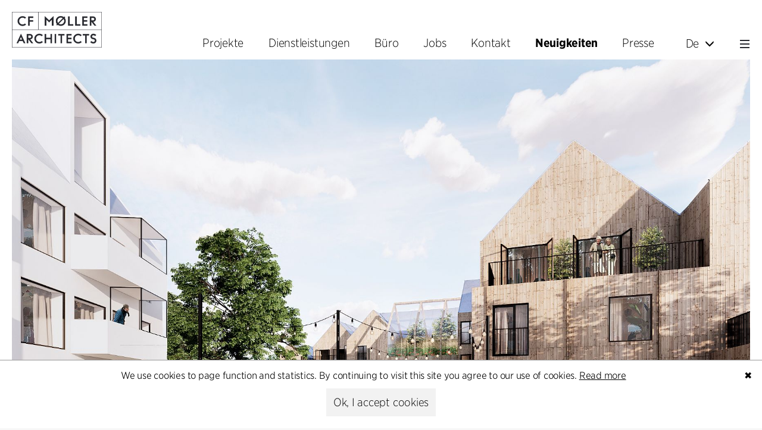

--- FILE ---
content_type: text/html; charset=utf-8
request_url: https://www.cfmoller.com/g/-de/C-F-Moeller-Architects-und-dem-Immobilienunternehmen-Sveafastigheter-wurde-in-der-Innenstadt-von-Simrishamn-ein-Grundstuck-fur-Alten-und-Pflegewohnungen-sowie-fur-betreutes-Wohnen-zugewiesen--i18145.html
body_size: 36371
content:


<!DOCTYPE html>
<html>
<head><title>
	C. F. Møller Architects und dem Immobilienunternehmen Sveafastigheter wurde in der Innenstadt von Simrishamn ein Grundstück für Alten- und Pflegewohnungen sowie für betreutes Wohnen zugewiesen.   - C.F. Møller
</title>
    <link rel="canonical" href="https://www.cfmoller.com/g/-de/C-F-Moeller-Architects-und-dem-Immobilienunternehmen-Sveafastigheter-wurde-in-der-Innenstadt-von-Si-i18145.html"/>
<link rel="stylesheet" type="text/css" href="https://cloud.typography.com/6158472/7173812/css/fonts.css" /><link rel="stylesheet" type="text/css" href="/fonts/fontello/css/fontello.css" />

    <!--[if lt IE 9]>
    <link href="http://fonts.googleapis.com/css?family=Open+Sans:400,600" rel="stylesheet" type="text/css" /><link href="http://fonts.googleapis.com/css?family=Open+Sans+Condensed:300,400,600" rel="stylesheet" type="text/css" />
    <![endif]-->
    <meta name="viewport" content="width=device-width, initial-scale=1, maximum-scale=1, user-scalable=no" /><meta name="format-detection" content="telephone=no" /><link rel="apple-touch-icon" sizes="57x57" href="/graphics2019/favicons/apple-icon-57x57.png" /><link rel="apple-touch-icon" sizes="60x60" href="/graphics2019/favicons/apple-icon-60x60.png" /><link rel="apple-touch-icon" sizes="72x72" href="/graphics2019/favicons/apple-icon-72x72.png" /><link rel="apple-touch-icon" sizes="76x76" href="/graphics2019/favicons/apple-icon-76x76.png" /><link rel="apple-touch-icon" sizes="114x114" href="/graphics2019/favicons/apple-icon-114x114.png" /><link rel="apple-touch-icon" sizes="120x120" href="/graphics2019/favicons/apple-icon-120x120.png" /><link rel="apple-touch-icon" sizes="144x144" href="/graphics2019/favicons/apple-icon-144x144.png" /><link rel="apple-touch-icon" sizes="152x152" href="/graphics2019/favicons/apple-icon-152x152.png" /><link rel="apple-touch-icon" sizes="180x180" href="/graphics2019/favicons/apple-icon-180x180.png" /><link rel="icon" type="image/png" sizes="192x192" href="/graphics2019/favicons/android-icon-192x192.png" /><link rel="icon" type="image/png" sizes="32x32" href="/graphics2019/favicons/favicon-32x32.png" /><link rel="icon" type="image/png" sizes="96x96" href="/graphics2019/favicons/favicon-96x96.png" /><link rel="icon" type="image/png" sizes="16x16" href="/graphics2019/favicons/favicon-16x16.png" /><link rel="manifest" href="/graphics2019/favicons/manifest.json" /><meta name="msapplication-TileColor" content="#ffffff" /><meta name="msapplication-TileImage" content="/graphics2019/favicons/ms-icon-144x144.png" /><meta name="theme-color" content="#ffffff" /><link href="/bundles/css-with-bootstrap?v=X-fpo4QjPxilh3zJPPeq79MMhPmLUrd90Bvr_C-El-41" rel="stylesheet"/>
<link href="/bundles/css-tinymcecomposer?v=HaxPTkJozrkV8M9xk2CoUdMLXshrfvy-iWYpmAGFqO81" rel="stylesheet"/>
<script src="/bundles/scripts-with-bootstrap?v=gwNOZpxtTNeXiXZTBUxf6lBgp7soPXRLa2zp7ehjA0A1"></script>

    <script src="/bundles/scripts-generic?v=bqou5-AI4q8nyn-YKuBicnq7-Bi1TSM4ph3CLlNciVs1"></script>

<script type="application/ld+json">
                {
                  "@context": "http://schema.org",
                  "@type": "BreadcrumbList",
                  "itemListElement": [
                {
                    "@type":  "ListItem",
                    "position": 1,
                    "item": {
                        "@id": "https://www.cfmoller.com/-de/",
                        "name": "C.F. Møller"
                    }
                },
                {
                    "@type":  "ListItem",
                    "position": 2,
                    "item": {
                        "@id": "https://www.cfmoller.com/g/-de/Neuigkeiten",
                        "name": "Neuigkeiten"
                    }
                },
                {
                    "@type":  "ListItem",
                    "position": 3,
                    "item": {
                        "@id": "https://www.cfmoller.com/g/-de/C-F-Moeller-Architects-und-dem-Immobilienunternehmen-Sveafastigheter-wurde-in-der-Innenstadt-von-Si-i18145.html",
                        "name": "C. F. Møller Architects und dem Immobilienunternehmen Sveafastigheter wurde in der Innenstadt von Simrishamn ein Grundstück für Alten- und Pflegewohnungen sowie für betreutes Wohnen zugewiesen.  "
                    }
                }]}
</script>
<meta property="og:title" content="C. F. Møller Architects und dem Immobilienunternehmen Sveafastigheter wurde in der Innenstadt von Simrishamn ein Grundstück für Alten- und Pflegewohnungen sowie für betreutes Wohnen zugewiesen.   - C.F. Møller"/>
<meta property="og:type" content="article" />
<meta property="og:image" content="https://www.cfmoller.com/img/img-10662-w966-h700.jpg"/>
<meta property="og:image:type" content="image/jpg" />
<meta property="og:image:width" content="966" />
<meta property="og:image:height" content="700" />
<meta property="og:site_name" content="C.F. Møller"/>
<meta property="og:description" content="Mit einem durchdachten und nachhaltigen Konzept für das Wohnen älterer Menschen in guter Architektur erhält C. F. Møller Architects gemeinsam mit Sveafastigheter eine Grundstückszuweisung für 80 Altenwohnungen sowie für 60 Wohnungen mit Betreuungs- und Pflegemöglichkeit unweit des Hafens im Zentrum .."/>
<meta property="og:url" content="https://www.cfmoller.com/g/-de/C-F-Moeller-Architects-und-dem-Immobilienunternehmen-Sveafastigheter-wurde-in-der-Innenstadt-von-Simrishamn-ein-Grundstuck-fur-Alten-und-Pflegewohnungen-sowie-fur-betreutes-Wohnen-zugewiesen--i18145.html"/>
<meta name="description" content="Mit einem durchdachten und nachhaltigen Konzept für das Wohnen älterer Menschen in guter Architektur erhält C. F. Møller Architects gemeinsam mit Svea.." /></head>
<body lang="de" ontouchstart="">
    

    <nav>
        <!--top menu full size start -->
        <div id="top-menu-outer-lg" class="hidden-sm visible-md visible-lg">
            <div class="container">
                <div class="top-menu-container top-menu-lg">
                    <nav>
                        
                       
                        

                        <img id="logo" class="logo" src='/graphics2019/logo-large-ver-x2.png' onclick="document.location.href='/-de/'" alt="C.F. Møller" title="" />
                             <img id="logo-hor" class="logo" src='/graphics2019/logo-large-hor-x2.png' onclick="document.location.href='/-de/'" alt="C.F. Møller" title="" />
                    
                        <div class="menu-selector"><a class='' href='/p/-de/Projekte'><span>Projekte</span></a><a class='' href='/s/-de/Leistungsspektrum'><span>Dienstleistungen</span></a><a class='' href='/f/-de/Buro'><span>Büro</span></a><a class='' href='/j/-de/Jobs'><span>Jobs</span></a><a class='' href='/c/-de/Kontakt'><span>Kontakt</span></a><a class='hilite hideable' href='/g/-de/Neuigkeiten'><span>Neuigkeiten</span></a><a class=' hideable' href='/r/-de/Press1'><span>Presse</span></a><div id='language-dropdown' class='dropdown language-selector'>
                      <a href='javascript:void(0)' class='btn dropdown-toggle' type='button' id='language-dropdown-button' data-toggle='dropdown' aria-haspopup='True' aria-expanded='True'>
                        De<span class='glyphicon glyphicon-menu-down'></span>
                      </a>
                    <ul id='language-dropdown-menu'  class='language-dropdown dropdown-menu'><li><a href='javascript:void(0)' onclick="setlanguage(2, 'en')" title='English'>En</a></li><li><a href='javascript:void(0)' onclick="setlanguage(1, 'da')" title='Dansk'>Da</a></li><li><a href='javascript:void(0)' onclick="setlanguage(4, 'no')"  title='Norsk'>No</a></li><li><a href='javascript:void(0)' onclick="setlanguage(3, 'sv')"  title='Svenska'>Se</a></li></ul></div><a id='menu-button' href='javascript:void(0)' data-toggle='nn5-sidebar-left'><img src='/Graphics2019/Hamburger-x2.png' alt='' title=''/></a></div>
                    </nav>
                </div>
            </div>
        </div>
        <div id="top-menu-outer-lg-space" class="hidden-sm visible-md visible-lg"></div>
        <!--top menu full size end -->

        <!--top menu small start -->
        <div id="top-menu-outer-sm" class="visible-xs visible-sm hidden-md">
            <div class="top-menu-container top-menu-sm">
                <div id='language-dropdown' class='dropdown language-selector'>
                      <a href='javascript:void(0)' class='btn dropdown-toggle' type='button' id='language-dropdown-button' data-toggle='dropdown' aria-haspopup='True' aria-expanded='True'>
                        De<span class='glyphicon glyphicon-menu-down'></span>
                      </a>
                    <ul id='language-dropdown-menu'  class='language-dropdown dropdown-menu'><li><a href='javascript:void(0)' onclick="setlanguage(2, 'en')" title='English'>En</a></li><li><a href='javascript:void(0)' onclick="setlanguage(1, 'da')" title='Dansk'>Da</a></li><li><a href='javascript:void(0)' onclick="setlanguage(4, 'no')"  title='Norsk'>No</a></li><li><a href='javascript:void(0)' onclick="setlanguage(3, 'sv')"  title='Svenska'>Se</a></li></ul></div>
                <span id="menu-button" data-toggle="nn5-sidebar-left">
                    <img src='/Graphics2019/Hamburger-x2.png' alt='' title='' /></span>
                <img src="/graphics2019/logo-small-x2.png" onclick="document.location.href='/-de/'" title="" alt="C.F. Møller" />
            </div>
        </div>
        <div id="top-menu-outer-sm-space" class="visible-xs visible-sm hidden-md"></div>
        <!--top menu small end -->

        <!--sidebar start -->
        <div class="nn5-sidebar-left" id="nn5-sidebar-left" role="navigation">
            <div class="nn5-sidebar-content">
                <div id="sidebar-top">
                    <!--
                    <span id="search-title">Suche</span>
                    <div class="nn5-searchbar">
                        <input type="text" value="" placeholder="Suche" /><span class="glyphicon glyphicon-search" onclick="javascript:nn5searchbar.search(true);"></span>
                    </div>
                    
                        -->
                    <div id="menu-close-button" data-toggle="nn5-sidebar-left"></div>
                </div>
                <div class="nn5-searchbar-results"></div>
                <div class="menu-selector"><a class='' href='/p/-de/Projekte'><span>Projekte</span></a><a class='' href='/s/-de/Leistungsspektrum'><span>Dienstleistungen</span></a><a class='sub-menu-item ' href='/s/-de/Architecture-Interior-Design-i13119.html'><span>Architecture & Interior Design</span></a><a class='sub-menu-item ' href='/s/-de/Landscape-Urbanism-i13120.html'><span>Landscape & Urbanism</span></a><a class='sub-menu-item ' href='/s/-de/Healthcare-i13122.html'><span>Healthcare</span></a><a class='sub-menu-item ' href='/s/-de/Product-Design-i13121.html'><span> Product Design</span></a><a class='sub-menu-item ' href='/s/-de/Client-Consultancy-i13123.html'><span>Client Consultancy</span></a><a class='sub-menu-item ' href='/s/-de/Democratic-Design-i18454.html'><span>Democratic Design</span></a><a class='sub-menu-item ' href='/s/-de/Workplace-Design-i19663.html'><span>Workplace Design</span></a><a class='sub-menu-item ' href='/s/-de/Sustainability-i19705.html'><span>Sustainability</span></a><a class='' href='/f/-de/Buro'><span>Büro</span></a><a class='sub-menu-item ' href='/f/-de/C-F-Moeller-Architects-i13160.html'><span>C.F. Møller Architects</span></a><a class='sub-menu-item ' href='/f/-de/Digitale-Methoden-i17937.html'><span>Digitale Methoden </span></a><a class='sub-menu-item ' href='/f/-de/Preise-i12634.html'><span>Preise</span></a><a class='sub-menu-item ' href='/f/-de/Geschichte-i13163.html'><span>Geschichte</span></a><a class='' href='/j/-de/Jobs'><span>Jobs</span></a><a class='' href='/c/-de/Kontakt'><span>Kontakt</span></a><a class='hilite' href='/g/-de/Neuigkeiten'><span>Neuigkeiten</span></a><a class='' href='/r/-de/Press1'><span>Presse</span></a></div>
            </div>
        </div>
        <div class="nn5-sidebar-dimmer"></div>
        <!--sidebar end -->
    </nav>

    <div class="page-top-spacer hidden-sm visible-md visible-lg">
        <div class="container"></div>
        
    </div>

    <div class="content-outer">

        

    
    <div class="container">
        
<article>
<section>
                    <div class='detail-story'>
                        <div class='c-detail generic-detail '>
<div id='intro-image' class='intro-image'><a href="javascript:nn5.enlargemedia('/?imageid=10662&ratio=1.3800&lan=5&useclosebox=1&hidesubtexts=1&includesubitems=1&useimagetitles=1&excludetypes=1')"  class='nn5-srcset-image' style='padding-top:72.4638%'><img  sizes="(min-width:1800px) 2500px,(min-width:1200px) 1800px,(min-width:1024px) 1200px,(min-width:768px) 1024px,(min-width:480px) 768px,100vw" srcset="/img/C-F-Moeller-Architects-und-dem-Immobilienunternehmen-Sveafastigheter-wurde-in-der-Innenstadt-von-Sim--img-10662-w353-h256.jpg 353w,/img/C-F-Moeller-Architects-und-dem-Immobilienunternehmen-Sveafastigheter-wurde-in-der-Innenstadt-von-Sim--img-10662-w353-h256-x2.jpg 706w,/img/C-F-Moeller-Architects-und-dem-Immobilienunternehmen-Sveafastigheter-wurde-in-der-Innenstadt-von-Sim--img-10662-w768-h557.jpg 768w,/img/C-F-Moeller-Architects-und-dem-Immobilienunternehmen-Sveafastigheter-wurde-in-der-Innenstadt-von-Sim--img-10662-w1024-h742.jpg 1024w,/img/C-F-Moeller-Architects-und-dem-Immobilienunternehmen-Sveafastigheter-wurde-in-der-Innenstadt-von-Sim--img-10662-w1200-h870.jpg 1200w,/img/C-F-Moeller-Architects-und-dem-Immobilienunternehmen-Sveafastigheter-wurde-in-der-Innenstadt-von-Sim--img-10662-w768-h557-x2.jpg 1536w,/img/C-F-Moeller-Architects-und-dem-Immobilienunternehmen-Sveafastigheter-wurde-in-der-Innenstadt-von-Sim--img-10662-w1800-h1304.jpg 1800w,/img/C-F-Moeller-Architects-und-dem-Immobilienunternehmen-Sveafastigheter-wurde-in-der-Innenstadt-von-Sim--img-10662-w1024-h742-x2.jpg 2048w,/img/C-F-Moeller-Architects-und-dem-Immobilienunternehmen-Sveafastigheter-wurde-in-der-Innenstadt-von-Sim--img-10662-w1200-h870-x2.jpg 2400w,/img/C-F-Moeller-Architects-und-dem-Immobilienunternehmen-Sveafastigheter-wurde-in-der-Innenstadt-von-Sim--img-10662-w2481-h1798.jpg 2481w" alt='C. F. Møller Architects und dem Immobilienunternehmen Sveafastigheter wurde in der Innenstadt von Simrishamn ein Grundstück für Alten- und Pflegewohnungen sowie für betreutes Wohnen zugewiesen.   - C.F. Møller. Photo: C.F. Møller Architects' title='C. F. Møller Architects und dem Immobilienunternehmen Sveafastigheter wurde in der Innenstadt von Simrishamn ein Grundstück für Alten- und Pflegewohnungen sowie für betreutes Wohnen zugewiesen.   - C.F. Møller. Photo: C.F. Møller Architects'/></a></div>
<div id='intro-row' class='row intro-row swap-container no-bottom-margin'>
                                 <div id='medium-image' class='c-image fade-in col-xs-12 col-md-6 col-lg-6 swap-to-second'><div  class='nn5-srcset-image' style='padding-top:100%'><img  sizes="(min-width:1800px) 2500px,(min-width:1200px) 1800px,(min-width:1024px) 1200px,(min-width:768px) 1024px,(min-width:480px) 768px,100vw" srcset="/img/C-F-Moeller-Architects-und-dem-Immobilienunternehmen-Sveafastigheter-wurde-in-der-Innenstadt-von-Sim--img-10664-w353-h353.jpg 353w,/img/C-F-Moeller-Architects-und-dem-Immobilienunternehmen-Sveafastigheter-wurde-in-der-Innenstadt-von-Sim--img-10664-w353-h353-x2.jpg 706w,/img/C-F-Moeller-Architects-und-dem-Immobilienunternehmen-Sveafastigheter-wurde-in-der-Innenstadt-von-Sim--img-10664-w768-h768.jpg 768w,/img/C-F-Moeller-Architects-und-dem-Immobilienunternehmen-Sveafastigheter-wurde-in-der-Innenstadt-von-Sim--img-10664-w966-h966.jpg 966w" alt='C. F. Møller Architects und dem Immobilienunternehmen Sveafastigheter wurde in der Innenstadt von Simrishamn ein Grundstück für Alten- und Pflegewohnungen sowie für betreutes Wohnen zugewiesen.   - C.F. Møller' title='C. F. Møller Architects und dem Immobilienunternehmen Sveafastigheter wurde in der Innenstadt von Simrishamn ein Grundstück für Alten- und Pflegewohnungen sowie für betreutes Wohnen zugewiesen.   - C.F. Møller'/></div></div>
                                 <div class='c-text-outer col-xs-12 col-md-6 col-lg-6 swap-to-first'>
                                      <div class='c-text h-by-image h-100'>
                                            <div class='text-inner'>
                                                <div class='date slide-in'>22.12.2020</div>
                                                <h3 class='slide-in'>C. F. Møller Architects und dem Immobilienunternehmen Sveafastigheter wurde in der Innenstadt von Simrishamn ein Grundstück für Alten- und Pflegewohnungen sowie für betreutes Wohnen zugewiesen.  </h3>
                                                <div class='brief slide-in'>Mit einem durchdachten und nachhaltigen Konzept f&#252;r das Wohnen &#228;lterer Menschen in guter Architektur erh&#228;lt C. F. M&#248;ller Architects gemeinsam mit Sveafastigheter eine Grundst&#252;ckszuweisung f&#252;r 80 Altenwohnungen sowie f&#252;r 60 Wohnungen mit Betreuungs- und Pflegem&#246;glichkeit unweit des Hafens im Zentrum von Simrishamn.  <p>&nbsp;</p><p>Sveafastigheter hat zusammen mit dem Malmöer Büro von C. F. Møller Architects einen Vorschlag für das zukünftige Wohnen älterer Menschen entwickelt. Neben Wohnungen für Senioren sind bei dem Projekt in der Innenstadt von Simrishamn auch Pflegewohnungen und Möglichkeiten für betreutes Wohnen geplant. Der auf Nachhaltigkeit und hochwertige Architektur zielende Komplex stellt die Wohngebäude in einen Bezug zu Meer und Hafen wie auch zum Stadtbild von Simrishamn. Das zugewiesene Grundstück bietet Platz für 80 Altenwohnungen und 60 weitere Wohnungen mit Betreuungs- und Pflegeangeboten.  </p>
<p> </p>
<p>„Diese Zuweisung des attraktiven Grundstückes in Simrishamn ist äußerst interessant. Neben der Aussicht aufs Meer gibt es einen engen Kontakt mit dem bunten Treiben am Hafen. Unser Entwurf umfasst eine parkähnliche Anlage mit integrierter Architektur, bei der Mensch und Umwelt im Mittelpunkt stehen. Dabei freuen wir uns auf die weiterhin engagierte Zusammenarbeit mit Sveafastigheter und mit der Kommune Simrishamn“, sagt Ola Jonsson, assoziierter Partner und Verantwortlicher des Malmöer Büros von C. F. Møller Architects.  </p><p>&nbsp;</p><p><a class="linkarrowright" href="https://sveafastigheter.se/"  target=_blank >Sveafastigheter</a><br/></p></div>
                                            </div>
                                       </div>
                                </div>
                                
                            </div>
                            
</div>

                     </div>
                 </section><section>
                    <div class='detail-story'>
                        <div class='c-detail generic-detail c-detail-secondary-section'>
<div id='intro-row' class='row intro-row swap-container no-bottom-margin'>
                                 <div id='medium-image' class='c-image fade-in col-xs-12 col-md-6 col-lg-6 '></div>
                                 <div class='c-text-outer col-xs-12 col-md-6 col-lg-6 '>
                                      <div class='c-text '>
                                            <div class='text-inner'>
                                                
                                                
                                                <div class='brief slide-in'><p><strong>Eingliederung in die bestehende Nachbarschaft</strong></p>
<p><strong><br /> </strong>Die Bestandsbebauung von Simrishamn wird durch stilvolle Wohnmöglichkeiten für ältere Menschen ohne und mit Pflege- oder Betreuungsbedarf ergänzt. So erreichen wir, dass viele auch bei sich ändernden Bedürfnissen in ihrem alten Viertel bleiben können, und wir bringen die Möglichkeiten einer Stadtentwicklung der kleinen Hafenstadt mit nachgefragtem innerstädtischem Wohnraum für Ältere unter einen Hut. Die Neubebauung schafft neue Anlaufpunkte, die der gesamten Innenstadt zugute kommen, und sie stehen im Dialog mit der einzigartigen Struktur der Stadt. „Wir schätzen uns äußerst glücklich, dass uns die Kommune Simrishamn die Zuweisung nach unserem Konzept erteilt hat. Bei unserem Vorschlag stehen die besonderen Voraussetzungen des Ortes im Mittelpunkt, denen wir als Eigentümer mit guter Architektur und einer langfristig angelegten, verantwortungsvollen Haltung entsprechen werden. Dazu gehört auch eine eigene Verwaltung. Wir sind gespannt darauf, mit der Kommune die Stadtentwicklung vorantreiben zu können“, sagt Carl Auer, Geschäftsbereichsleiter Pflege und Betreuung bei Sveafastigheter.   </p>
<p>  </p>
<p>Die Wohnungen werden bei den Senioren in Simrishamn auf großes Interesse stoßen. Wer das Glück hat, hier zu wohnen, lebt an einem der schönsten Orte Schwedens. Serviceeinrichtungen und Verkehrsmöglichkeiten sind gut erreichbar; der Hafen liegt – wie auch die Innenstadt – in fußläufiger Entfernung. Das Dach wird Solarzellen tragen; die Fassade wird zum Teil in Holz und zum Teil in Putz ausgeführt. So werden die Gebäude mit dem benachbarten Bestand harmonieren. Als Baubeginn wird derzeit der Jahreswechsel 2022/2023 anvisiert.  </p>
<p> </p>
<p>„Älteren Menschen hochwertige Wohnungen in dieser schönen Umgebung bieten zu können, entspricht voll und ganz unserer Vision für die Stadt wie für die Kommune. Das Projekt füllt mit seinem ganzheitlichen Ansatz eine bestehende Lücke und ist schon jetzt stark nachgefragt“, erläutert Jeanette Ovesson, die Vorsitzende des Gemeinderates von Simrishamn.</p>
<p> </p>
<p>C. F. Møller Architects ist eines der herausragenden Architekturbüros Skandinaviens und wurde in den 90 Jahren seines Bestehens nicht nur im Norden, sondern weltweit für unzählige Projekte ausgezeichnet. Das Büro ist bekannt für hohe architektonische Qualität. Durch innovatives Denken und auf der Grundlage jahrzehntelanger Erfahrung und skandinavischer Werte werden nachhaltige und ästhetische Lösungen gewährleistet, die den Kunden, den Nutzern und der Gesellschaft einen dauerhaften Wert bieten.  </p>
<p> </p></div>
                                            </div>
                                       </div>
                                </div>
                                
                            </div>
                            
</div>

                     </div>
                 </section><div class='c-detail'><div class='space-after'></div></div><div class='c-detail'><a href="javascript:nn5.enlargemedia('/?imageid=10663&ratio=0.6700&lan=5&movieautoplay=1&useclosebox=1&hidesubtexts=1&includesubitems=1&useimagetitles=1&excludetypes=1')"  class='nn5-srcset-image' style='padding-top:149.2537%'><img  sizes="(min-width:1800px) 2500px,(min-width:1200px) 1800px,(min-width:1024px) 1200px,(min-width:768px) 1024px,(min-width:480px) 768px,100vw" srcset="/img/C-F-Moeller-Architects-und-dem-Immobilienunternehmen-Sveafastigheter-wurde-in-der-Innenstadt-von-Sim--img-10663-w353-h527.jpg 353w,/img/C-F-Moeller-Architects-und-dem-Immobilienunternehmen-Sveafastigheter-wurde-in-der-Innenstadt-von-Sim--img-10663-w353-h527-x2.jpg 706w,/img/C-F-Moeller-Architects-und-dem-Immobilienunternehmen-Sveafastigheter-wurde-in-der-Innenstadt-von-Sim--img-10663-w768-h1146.jpg 768w,/img/C-F-Moeller-Architects-und-dem-Immobilienunternehmen-Sveafastigheter-wurde-in-der-Innenstadt-von-Sim--img-10663-w1024-h1528.jpg 1024w,/img/C-F-Moeller-Architects-und-dem-Immobilienunternehmen-Sveafastigheter-wurde-in-der-Innenstadt-von-Sim--img-10663-w1200-h1791.jpg 1200w,/img/C-F-Moeller-Architects-und-dem-Immobilienunternehmen-Sveafastigheter-wurde-in-der-Innenstadt-von-Sim--img-10663-w768-h1146-x2.jpg 1536w,/img/C-F-Moeller-Architects-und-dem-Immobilienunternehmen-Sveafastigheter-wurde-in-der-Innenstadt-von-Sim--img-10663-w1800-h2687.jpg 1800w,/img/C-F-Moeller-Architects-und-dem-Immobilienunternehmen-Sveafastigheter-wurde-in-der-Innenstadt-von-Sim--img-10663-w1024-h1528-x2.jpg 2048w,/img/C-F-Moeller-Architects-und-dem-Immobilienunternehmen-Sveafastigheter-wurde-in-der-Innenstadt-von-Sim--img-10663-w2352-h3510.jpg 2352w" alt='C. F. Møller Architects und dem Immobilienunternehmen Sveafastigheter wurde in der Innenstadt von Simrishamn ein Grundstück für Alten- und Pflegewohnungen sowie für betreutes Wohnen zugewiesen.   - C.F. Møller. Photo: Mew' title='C. F. Møller Architects und dem Immobilienunternehmen Sveafastigheter wurde in der Innenstadt von Simrishamn ein Grundstück für Alten- und Pflegewohnungen sowie für betreutes Wohnen zugewiesen.   - C.F. Møller. Photo: Mew'/></a><div class='space-after'></div></div>
</article>

    </div>
    
    
    <div class="container">
        <div id="generic-list-top" class="c-list-top ">

            <div class="row">
                <div class="col-xs-12 col-sm-6 col-md-6 col-lg-6">
                    <h1>
                        Weitere Neuigkeiten

                    </h1>
                </div>

                
            </div>

            
        </div>
    </div>
    <div id="generic-list-container" class="container">
        <div class='c-list-search'><div class='item '  onclick="document.location.href='/g/-de/Spatenstich-HAFUN-i19953.html'">
                            <div class='image'><div style='display:block;padding-top: 58.5823%;' class='nn5-appearloadimage nn5-img-responsive' data-nn5-imageinfo='{"id":"13624", "type":"", "ext":".jpg", "ratio":"1.707", "w":"2500", "h":"1457", "name":"HAFUN", "title":"", "alt":"" }'><noscript><img src="/img/HAFUN-img-13624-w400-h234.jpg" alt=""/></noscript></div></div>
                            <h3><a href="/g/-de/Spatenstich-HAFUN-i19953.html">Spatenstich - HAFUN</a></h3>
                        </div>
<div class='item '  onclick="document.location.href='/g/-de/C-F-Moeller-Architects-gewinnt-3-x-Bauwerk-des-Jahres-Aarets-Byggeri-2025-i19948.html'">
                            <div class='image'><div style='display:block;padding-top: 58.5823%;' class='nn5-appearloadimage nn5-img-responsive' data-nn5-imageinfo='{"id":"13611", "type":"", "ext":".jpg", "ratio":"1.707", "w":"2500", "h":"1704", "name":"WoodHub-C-F-Moeller-Architects", "title":"", "alt":"" }'><noscript><img src="/img/WoodHub-C-F-Moeller-Architects-img-13611-w400-h234.jpg" alt=""/></noscript></div></div>
                            <h3><a href="/g/-de/C-F-Moeller-Architects-gewinnt-3-x-Bauwerk-des-Jahres-Aarets-Byggeri-2025-i19948.html">C.F. Møller Architects gewinnt 3 x Bauwerk des Jahres (Årets Byggeri) 2025</a></h3>
                        </div>
<div class='item '  onclick="document.location.href='/g/-de/C-F-Moeller-Architects-appointed-client-adviser-for-the-expansion-of-Varde-Town-Hall-i19947.html'">
                            <div class='image'><div style='display:block;padding-top: 58.5823%;' class='nn5-appearloadimage nn5-img-responsive' data-nn5-imageinfo='{"id":"13610", "type":"", "ext":".jpg", "ratio":"1.707", "w":"7434", "h":"4956", "name":"C-F-Moeller-Architects-appointed-client-adviser-for-the-expansion-of-Varde-Town-Hall", "title":"", "alt":"" }'><noscript><img src="/img/C-F-Moeller-Architects-appointed-client-adviser-for-the-expansion-of-Varde-Town-Hall-img-13610-w400-h234.jpg" alt=""/></noscript></div></div>
                            <h3><a href="/g/-de/C-F-Moeller-Architects-appointed-client-adviser-for-the-expansion-of-Varde-Town-Hall-i19947.html">C.F. Møller Architects appointed client adviser for the expansion of Varde Town Hall</a></h3>
                        </div>
<div class='item '  onclick="document.location.href='/g/-de/Storkeengen-gewinnt-den-DANVA-Klimapreis-2025-und-baut-auf-bisherigen-Architektur-Auszeichnungen-auf-i19944.html'">
                            <div class='image'><div style='display:block;padding-top: 58.5823%;' class='nn5-appearloadimage nn5-img-responsive' data-nn5-imageinfo='{"id":"13600", "type":"", "ext":".jpg", "ratio":"1.707", "w":"2500", "h":"1663", "name":"Storkeengen-Stork-Meadow-C-F-Moeller-Architects", "title":"", "alt":"" }'><noscript><img src="/img/Storkeengen-Stork-Meadow-C-F-Moeller-Architects-img-13600-w400-h234.jpg" alt=""/></noscript></div></div>
                            <h3><a href="/g/-de/Storkeengen-gewinnt-den-DANVA-Klimapreis-2025-und-baut-auf-bisherigen-Architektur-Auszeichnungen-auf-i19944.html">Storkeengen gewinnt den DANVA-Klimapreis 2025 – und baut auf bisherigen Architektur- Auszeichnungen auf</a></h3>
                        </div>
<div class='item '  onclick="document.location.href='/g/-de/The-modernisation-of-Avicii-Arena-The-Globe-has-been-awarded-the-2025-Swedish-Steel-Construction-Award-by-the-Swedish-Institute-of-Steel-Construction--i19941.html'">
                            <div class='image'><div style='display:block;padding-top: 58.5823%;' class='nn5-appearloadimage nn5-img-responsive' data-nn5-imageinfo='{"id":"13582", "type":"", "ext":".jpg", "ratio":"1.707", "w":"2500", "h":"1786", "name":"Avicii-Arena-C-F-Moeller-Architects-HOK-sbp", "title":"", "alt":"" }'><noscript><img src="/img/Avicii-Arena-C-F-Moeller-Architects-HOK-sbp-img-13582-w400-h234.jpg" alt=""/></noscript></div></div>
                            <h3><a href="/g/-de/The-modernisation-of-Avicii-Arena-The-Globe-has-been-awarded-the-2025-Swedish-Steel-Construction-Award-by-the-Swedish-Institute-of-Steel-Construction--i19941.html">The modernisation of Avicii Arena (The Globe) has been awarded the 2025 Swedish Steel Construction Award by the Swedish Institute of Steel Construction.</a></h3>
                        </div>
<div class='item '  onclick="document.location.href='/g/-de/German-Design-Awards-winner-i19942.html'">
                            <div class='image'><div style='display:block;padding-top: 58.5823%;' class='nn5-appearloadimage nn5-img-responsive' data-nn5-imageinfo='{"id":"13592", "type":"", "ext":".jpg", "ratio":"1.707", "w":"2500", "h":"1876", "name":"i8-C-F-Moeller-Architects", "title":"", "alt":"" }'><noscript><img src="/img/i8-C-F-Moeller-Architects-img-13592-w400-h234.jpg" alt=""/></noscript></div></div>
                            <h3><a href="/g/-de/German-Design-Awards-winner-i19942.html">German Design Awards winner!</a></h3>
                        </div>
<div class='item '  onclick="document.location.href='/g/-de/Tradition-Meets-Circularity-in-a-New-Brick-Series-Containing-Over-30-Recycled-Material-i19927.html'">
                            <div class='image'><div style='display:block;padding-top: 58.5823%;' class='nn5-appearloadimage nn5-img-responsive' data-nn5-imageinfo='{"id":"13573", "type":"", "ext":".jpg", "ratio":"1.707", "w":"10417", "h":"5000", "name":"MIX", "title":"", "alt":"" }'><noscript><img src="/img/MIX-img-13573-w400-h234.jpg" alt=""/></noscript></div></div>
                            <h3><a href="/g/-de/Tradition-Meets-Circularity-in-a-New-Brick-Series-Containing-Over-30-Recycled-Material-i19927.html">Tradition Meets Circularity in a New Brick Series Containing Over 30% Recycled Material</a></h3>
                        </div>
<div class='item '  onclick="document.location.href='/g/-de/C-F-Moeller-Architects-wins-Gold-for-Tampere-Psychiatric-Clinic-at-Building-Better-Healthcare-Awards-2025-i19926.html'">
                            <div class='image'><div style='display:block;padding-top: 58.5823%;' class='nn5-appearloadimage nn5-img-responsive' data-nn5-imageinfo='{"id":"13562", "type":"", "ext":".jpg", "ratio":"1.707", "w":"2500", "h":"1667", "name":"Tampere-Psyciatric-Clinic-C-F-Moeller-Architects", "title":"", "alt":"" }'><noscript><img src="/img/Tampere-Psyciatric-Clinic-C-F-Moeller-Architects-img-13562-w400-h234.jpg" alt=""/></noscript></div></div>
                            <h3><a href="/g/-de/C-F-Moeller-Architects-wins-Gold-for-Tampere-Psychiatric-Clinic-at-Building-Better-Healthcare-Awards-2025-i19926.html">C.F. Møller Architects wins Gold for Tampere Psychiatric Clinic at Building Better Healthcare Awards 2025</a></h3>
                        </div>
<div class='item '  onclick="document.location.href='/g/-de/ObelHus-awarded-by-Aalborg-Municipality-i19924.html'">
                            <div class='image'><div style='display:block;padding-top: 58.5823%;' class='nn5-appearloadimage nn5-img-responsive' data-nn5-imageinfo='{"id":"13549", "type":"", "ext":".jpg", "ratio":"1.707", "w":"2500", "h":"1669", "name":"ObelHus-C-F-Moeller-Architects", "title":"", "alt":"" }'><noscript><img src="/img/ObelHus-C-F-Moeller-Architects-img-13549-w400-h234.jpg" alt=""/></noscript></div></div>
                            <h3><a href="/g/-de/ObelHus-awarded-by-Aalborg-Municipality-i19924.html">ObelHus awarded by Aalborg Municipality</a></h3>
                        </div>
<div class='item '  onclick="document.location.href='/g/-de/C-F-Moeller-Architects-nominated-for-awards-in-several-Danish-cities-i19923.html'">
                            <div class='image'><div style='display:block;padding-top: 58.5823%;' class='nn5-appearloadimage nn5-img-responsive' data-nn5-imageinfo='{"id":"13546", "type":"", "ext":".jpg", "ratio":"1.707", "w":"2500", "h":"1669", "name":"Soetorvet", "title":"", "alt":"" }'><noscript><img src="/img/Soetorvet-img-13546-w400-h234.jpg" alt=""/></noscript></div></div>
                            <h3><a href="/g/-de/C-F-Moeller-Architects-nominated-for-awards-in-several-Danish-cities-i19923.html">C.F. Møller Architects nominated for awards in several Danish cities</a></h3>
                        </div>
<div class='item '  onclick="document.location.href='/g/-de/Campus-BOeGEHOeJ-in-Ebeltoft-bereit-zur-Einweihung-Ein-einzigartiges-Holzgebaude-ist-fertiggestellt-i19915.html'">
                            <div class='image'><div style='display:block;padding-top: 58.5823%;' class='nn5-appearloadimage nn5-img-responsive' data-nn5-imageinfo='{"id":"13545", "type":"", "ext":".jpg", "ratio":"1.707", "w":"2500", "h":"1669", "name":"Campus-BOeGEHOeJ-C-F-Moeller-Architects", "title":"", "alt":"" }'><noscript><img src="/img/Campus-BOeGEHOeJ-C-F-Moeller-Architects-img-13545-w400-h234.jpg" alt=""/></noscript></div></div>
                            <h3><a href="/g/-de/Campus-BOeGEHOeJ-in-Ebeltoft-bereit-zur-Einweihung-Ein-einzigartiges-Holzgebaude-ist-fertiggestellt-i19915.html">Campus BØGEHØJ in Ebeltoft bereit zur Einweihung: Ein einzigartiges Holzgebäude ist fertiggestellt</a></h3>
                        </div>
<div class='item '  onclick="document.location.href='/g/-de/C-F-Moeller-Architects-entwirft-klimafreundlichen-Neubau-fur-die-Berlin-Hyp-i19918.html'">
                            <div class='image'><div style='display:block;padding-top: 58.5823%;' class='nn5-appearloadimage nn5-img-responsive' data-nn5-imageinfo='{"id":"13527", "type":"", "ext":".jpg", "ratio":"1.707", "w":"2500", "h":"1667", "name":"B-One-C-F-Moeller-Architects", "title":"", "alt":"" }'><noscript><img src="/img/B-One-C-F-Moeller-Architects-img-13527-w400-h234.jpg" alt=""/></noscript></div></div>
                            <h3><a href="/g/-de/C-F-Moeller-Architects-entwirft-klimafreundlichen-Neubau-fur-die-Berlin-Hyp-i19918.html">C.F. Møller Architects entwirft klimafreundlichen Neubau für die Berlin Hyp</a></h3>
                        </div>
<div class='item '  onclick="document.location.href='/g/-de/Aarhus-Hallen-reaches-an-important-milestone-in-the-ongoing-design-process-i19912.html'">
                            <div class='image'><div style='display:block;padding-top: 58.5823%;' class='nn5-appearloadimage nn5-img-responsive' data-nn5-imageinfo='{"id":"13507", "type":"", "ext":".jpg", "ratio":"1.707", "w":"2500", "h":"1767", "name":"Aarhus-Hallen-C-F-Moeller-Architects", "title":"", "alt":"" }'><noscript><img src="/img/Aarhus-Hallen-C-F-Moeller-Architects-img-13507-w400-h234.jpg" alt=""/></noscript></div></div>
                            <h3><a href="/g/-de/Aarhus-Hallen-reaches-an-important-milestone-in-the-ongoing-design-process-i19912.html">Aarhus-Hallen reaches an important milestone in the ongoing design process</a></h3>
                        </div>
<div class='item '  onclick="document.location.href='/g/-de/Am-1-September-tritt-Soeren-Joergensen-die-Position-als-neuer-Geschaftsfuhrer-des-Kopenhagener-Buros-von-C-F-Moeller-Architects-an-i19904.html'">
                            <div class='image'><div style='display:block;padding-top: 58.5823%;' class='nn5-appearloadimage nn5-img-responsive' data-nn5-imageinfo='{"id":"13499", "type":"", "ext":".jpg", "ratio":"1.707", "w":"5415", "h":"3603", "name":"Soeren-Joergensen", "title":"", "alt":"" }'><noscript><img src="/img/Soeren-Joergensen-img-13499-w400-h234.jpg" alt=""/></noscript></div></div>
                            <h3><a href="/g/-de/Am-1-September-tritt-Soeren-Joergensen-die-Position-als-neuer-Geschaftsfuhrer-des-Kopenhagener-Buros-von-C-F-Moeller-Architects-an-i19904.html">Am 1. September tritt Søren Jørgensen die Position als neuer Geschäftsführer des Kopenhagener Büros von C.F. Møller Architects an</a></h3>
                        </div>
<div class='item '  onclick="document.location.href='/g/-de/Grand-opening-of-i8-in-Munich-i19902.html'">
                            <div class='image'><div style='display:block;padding-top: 58.5823%;' class='nn5-appearloadimage nn5-img-responsive' data-nn5-imageinfo='{"id":"13490", "type":"", "ext":".jpg", "ratio":"1.707", "w":"6000", "h":"4000", "name":"Grand-opening-of-i8-in-Munich", "title":"", "alt":"" }'><noscript><img src="/img/Grand-opening-of-i8-in-Munich-img-13490-w400-h234.jpg" alt=""/></noscript></div></div>
                            <h3><a href="/g/-de/Grand-opening-of-i8-in-Munich-i19902.html">Grand opening of i8 in Munich</a></h3>
                        </div>
<div class='item '  onclick="document.location.href='/g/-de/C-F-Moeller-Architects-to-Realise-Worlds-Largest-UNICEF-Central-Warehouse-in-Nordhavn-i19899.html'">
                            <div class='image'><div style='display:block;padding-top: 58.5823%;' class='nn5-appearloadimage nn5-img-responsive' data-nn5-imageinfo='{"id":"13485", "type":"", "ext":".jpg", "ratio":"1.707", "w":"2500", "h":"1562", "name":"UNICEF-Campus-4", "title":"", "alt":"" }'><noscript><img src="/img/UNICEF-Campus-4-img-13485-w400-h234.jpg" alt=""/></noscript></div></div>
                            <h3><a href="/g/-de/C-F-Moeller-Architects-to-Realise-Worlds-Largest-UNICEF-Central-Warehouse-in-Nordhavn-i19899.html">C.F. Møller Architects to Realise World's Largest UNICEF Central Warehouse in Nordhavn</a></h3>
                        </div>
<div class='item '  onclick="document.location.href='/g/-de/Insights-Gebaude-aus-Holz-verbessern-das-Leben-der-Menschen-und-des-Planeten-i19865.html'">
                            <div class='image'><div style='display:block;padding-top: 58.5823%;' class='nn5-appearloadimage nn5-img-responsive' data-nn5-imageinfo='{"id":"13484", "type":"", "ext":".jpg", "ratio":"1.707", "w":"2500", "h":"1471", "name":"New-Harstad-High-School", "title":"", "alt":"" }'><noscript><img src="/img/New-Harstad-High-School-img-13484-w400-h234.jpg" alt=""/></noscript></div></div>
                            <h3><a href="/g/-de/Insights-Gebaude-aus-Holz-verbessern-das-Leben-der-Menschen-und-des-Planeten-i19865.html">Insights: Gebäude aus Holz verbessern das Leben der Menschen und des Planeten</a></h3>
                        </div>
<div class='item '  onclick="document.location.href='/g/-de/New-Healthcare-Campus-Integrates-Climate-friendliness-Education-and-Wellbeing-i19896.html'">
                            <div class='image'><div style='display:block;padding-top: 58.5823%;' class='nn5-appearloadimage nn5-img-responsive' data-nn5-imageinfo='{"id":"13476", "type":"", "ext":".jpg", "ratio":"1.707", "w":"2500", "h":"1719", "name":"Campus-Sante-Franceline-Ribard", "title":"", "alt":"" }'><noscript><img src="/img/Campus-Sante-Franceline-Ribard-img-13476-w400-h234.jpg" alt=""/></noscript></div></div>
                            <h3><a href="/g/-de/New-Healthcare-Campus-Integrates-Climate-friendliness-Education-and-Wellbeing-i19896.html">New Healthcare Campus Integrates Climate-friendliness, Education and Wellbeing</a></h3>
                        </div>
<div class='item  not-shown-yet'  onclick="document.location.href='/g/-de/WoodHub-Wins-Climate-Award-i19892.html'">
                            <div class='image'><div style='display:block;padding-top: 58.5823%;' class='nn5-appearloadimage nn5-img-responsive' data-nn5-imageinfo='{"id":"13475", "type":"", "ext":".jpg", "ratio":"1.707", "w":"4032", "h":"3024", "name":"WoodHub-Wins-Climate-Award", "title":"", "alt":"" }'><noscript><img src="/img/WoodHub-Wins-Climate-Award-img-13475-w400-h234.jpg" alt=""/></noscript></div></div>
                            <h3><a href="/g/-de/WoodHub-Wins-Climate-Award-i19892.html">WoodHub Wins Climate Award</a></h3>
                        </div>
<div class='item  not-shown-yet'  onclick="document.location.href='/g/-de/C-F-Moeller-Architects-gewinnt-Wettbewerb-fur-neues-Stadion-in-Malmo-i19888.html'">
                            <div class='image'><div style='display:block;padding-top: 58.5823%;' class='nn5-appearloadimage nn5-img-responsive' data-nn5-imageinfo='{"id":"13461", "type":"", "ext":".jpg", "ratio":"1.707", "w":"2500", "h":"1406", "name":"Malmo-Stadion", "title":"", "alt":"" }'><noscript><img src="/img/Malmo-Stadion-img-13461-w400-h234.jpg" alt=""/></noscript></div></div>
                            <h3><a href="/g/-de/C-F-Moeller-Architects-gewinnt-Wettbewerb-fur-neues-Stadion-in-Malmo-i19888.html">C.F. Møller Architects gewinnt Wettbewerb für neues Stadion in Malmö</a></h3>
                        </div>
<div class='item  not-shown-yet'  onclick="document.location.href='/g/-de/New-Partner-at-C-F-Moeller-Architects-i19884.html'">
                            <div class='image'><div style='display:block;padding-top: 58.5823%;' class='nn5-appearloadimage nn5-img-responsive' data-nn5-imageinfo='{"id":"13450", "type":"", "ext":".jpg", "ratio":"1.707", "w":"2500", "h":"1663", "name":"Maibritt-Dammann-Partner-Head-of-Healthcare-C-F-Moeller-Architects", "title":"", "alt":"" }'><noscript><img src="/img/Maibritt-Dammann-Partner-Head-of-Healthcare-C-F-Moeller-Architects-img-13450-w400-h234.jpg" alt=""/></noscript></div></div>
                            <h3><a href="/g/-de/New-Partner-at-C-F-Moeller-Architects-i19884.html">New Partner at C.F. Møller Architects</a></h3>
                        </div>
<div class='item  not-shown-yet'  onclick="document.location.href='/g/-de/C-F-Moeller-Architects-Celebrates-the-Completion-of-WoodHubDenmarks-Largest-Timber-Office-Building-i19880.html'">
                            <div class='image'><div style='display:block;padding-top: 58.5823%;' class='nn5-appearloadimage nn5-img-responsive' data-nn5-imageinfo='{"id":"13434", "type":"", "ext":".jpg", "ratio":"1.707", "w":"6000", "h":"4000", "name":"WoodHub-C-F-Moeller-Architects", "title":"", "alt":"" }'><noscript><img src="/img/WoodHub-C-F-Moeller-Architects-img-13434-w400-h234.jpg" alt=""/></noscript></div></div>
                            <h3><a href="/g/-de/C-F-Moeller-Architects-Celebrates-the-Completion-of-WoodHubDenmarks-Largest-Timber-Office-Building-i19880.html">C.F. Møller Architects Celebrates the Completion of WoodHub—Denmark’s Largest Timber Office Building</a></h3>
                        </div>
<div class='item  not-shown-yet'  onclick="document.location.href='/g/-de/C-F-Moeller-Architects-gewinnt-1-Preis-im-Wettbewerb-fur-neues-Wohnquartier-in-Leverkusen-i19878.html'">
                            <div class='image'><div style='display:block;padding-top: 58.5823%;' class='nn5-appearloadimage nn5-img-responsive' data-nn5-imageinfo='{"id":"13430", "type":"", "ext":".jpg", "ratio":"1.707", "w":"2268", "h":"1605", "name":"C-F-Moeller-Architects-gewinnt-1-Preis-im-Wettbewerb-fur-neues-Wohnquartier-in-Leverkusen", "title":"", "alt":"" }'><noscript><img src="/img/C-F-Moeller-Architects-gewinnt-1-Preis-im-Wettbewerb-fur-neues-Wohnquartier-in-Leverkusen-img-13430-w400-h234.jpg" alt=""/></noscript></div></div>
                            <h3><a href="/g/-de/C-F-Moeller-Architects-gewinnt-1-Preis-im-Wettbewerb-fur-neues-Wohnquartier-in-Leverkusen-i19878.html">C.F. Møller Architects gewinnt 1. Preis im Wettbewerb für neues Wohnquartier in Leverkusen</a></h3>
                        </div>
<div class='item  not-shown-yet'  onclick="document.location.href='/g/-de/Heilende-Architektur-in-Braunschweig-i19876.html'">
                            <div class='image'><div style='display:block;padding-top: 58.5823%;' class='nn5-appearloadimage nn5-img-responsive' data-nn5-imageinfo='{"id":"13412", "type":"", "ext":".jpg", "ratio":"1.707", "w":"2500", "h":"1768", "name":"Heilende-Architektur-in-Braunschweig", "title":"", "alt":"" }'><noscript><img src="/img/Heilende-Architektur-in-Braunschweig-img-13412-w400-h234.jpg" alt=""/></noscript></div></div>
                            <h3><a href="/g/-de/Heilende-Architektur-in-Braunschweig-i19876.html">Heilende Architektur in Braunschweig</a></h3>
                        </div>
<div class='item  not-shown-yet'  onclick="document.location.href='/g/-de/C-F-Moeller-Architects-und-HENN-gewinnen-Wettbewerb-fur-Neubau-des-Klinikums-der-Medizinischen-Hochschule-Hannover-i19873.html'">
                            <div class='image'><div style='display:block;padding-top: 58.5823%;' class='nn5-appearloadimage nn5-img-responsive' data-nn5-imageinfo='{"id":"13404", "type":"", "ext":".jpg", "ratio":"1.707", "w":"2500", "h":"1473", "name":"Hannover-Medizinische-Hochschule", "title":"", "alt":"" }'><noscript><img src="/img/Hannover-Medizinische-Hochschule-img-13404-w400-h234.jpg" alt=""/></noscript></div></div>
                            <h3><a href="/g/-de/C-F-Moeller-Architects-und-HENN-gewinnen-Wettbewerb-fur-Neubau-des-Klinikums-der-Medizinischen-Hochschule-Hannover-i19873.html">C.F. Møller Architects und HENN gewinnen Wettbewerb für Neubau des Klinikums der Medizinischen Hochschule Hannover</a></h3>
                        </div>
<div class='item  not-shown-yet'  onclick="document.location.href='/g/-de/Landsbankinn-Hauptsitz-gewinnt-islandischen-Betonpreis-i19870.html'">
                            <div class='image'><div style='display:block;padding-top: 58.5823%;' class='nn5-appearloadimage nn5-img-responsive' data-nn5-imageinfo='{"id":"13393", "type":"", "ext":".jpg", "ratio":"1.707", "w":"2500", "h":"1667", "name":"Landsbankinn", "title":"", "alt":"" }'><noscript><img src="/img/Landsbankinn-img-13393-w400-h234.jpg" alt=""/></noscript></div></div>
                            <h3><a href="/g/-de/Landsbankinn-Hauptsitz-gewinnt-islandischen-Betonpreis-i19870.html">Landsbankinn-Hauptsitz gewinnt isländischen Betonpreis</a></h3>
                        </div>
<div class='item  not-shown-yet'  onclick="document.location.href='/g/-de/Revitalisierung-der-Bellerivestrasse-36-Vom-Monolithen-zum-modernen-Pavillon-am-Zurichsee-i19860.html'">
                            <div class='image'><div style='display:block;padding-top: 58.5823%;' class='nn5-appearloadimage nn5-img-responsive' data-nn5-imageinfo='{"id":"13361", "type":"", "ext":".jpg", "ratio":"1.707", "w":"2500", "h":"1667", "name":"Bellerivestrasse-36-C-F-Moeller-Architercts", "title":"", "alt":"" }'><noscript><img src="/img/Bellerivestrasse-36-C-F-Moeller-Architercts-img-13361-w400-h234.jpg" alt=""/></noscript></div></div>
                            <h3><a href="/g/-de/Revitalisierung-der-Bellerivestrasse-36-Vom-Monolithen-zum-modernen-Pavillon-am-Zurichsee-i19860.html">Revitalisierung der Bellerivestrasse 36: Vom Monolithen zum modernen Pavillon am Zürichsee</a></h3>
                        </div>
<div class='item  not-shown-yet'  onclick="document.location.href='/g/-de/Avicii-Arena-nach-Umbau-und-umfassender-Modernisierung-wiedereroffnet-i19855.html'">
                            <div class='image'><div style='display:block;padding-top: 58.5823%;' class='nn5-appearloadimage nn5-img-responsive' data-nn5-imageinfo='{"id":"13357", "type":"", "ext":".jpg", "ratio":"1.707", "w":"2500", "h":"1786", "name":"Avicii-Arena-C-F-Moeller-Architects-HOK-sbp", "title":"", "alt":"" }'><noscript><img src="/img/Avicii-Arena-C-F-Moeller-Architects-HOK-sbp-img-13357-w400-h234.jpg" alt=""/></noscript></div></div>
                            <h3><a href="/g/-de/Avicii-Arena-nach-Umbau-und-umfassender-Modernisierung-wiedereroffnet-i19855.html">Avicii Arena nach Umbau und umfassender Modernisierung wiedereröffnet</a></h3>
                        </div>
<div class='item  not-shown-yet'  onclick="document.location.href='/g/-de/C-F-Moeller-Architects-ist-Teil-eines-wichtigen-Rahmenvertrags-mit-der-Immobilienverwaltung-des-Verteidigungsministeriums-i19853.html'">
                            <div class='image'><div style='display:block;padding-top: 58.5823%;' class='nn5-appearloadimage nn5-img-responsive' data-nn5-imageinfo='{"id":"13347", "type":"", "ext":".jpg", "ratio":"1.707", "w":"1881", "h":"1450", "name":"C-F-Moeller-Architects-ist-Teil-eines-wichtigen-Rahmenvertrags-mit-der-Immobilienverwaltung-des-Vert", "title":"", "alt":"" }'><noscript><img src="/img/C-F-Moeller-Architects-ist-Teil-eines-wichtigen-Rahmenvertrags-mit-der-Immobilienverwaltung-des-Vert-img-13347-w400-h234.jpg" alt=""/></noscript></div></div>
                            <h3><a href="/g/-de/C-F-Moeller-Architects-ist-Teil-eines-wichtigen-Rahmenvertrags-mit-der-Immobilienverwaltung-des-Verteidigungsministeriums-i19853.html">C.F. Møller Architects ist Teil eines wichtigen Rahmenvertrags mit der Immobilienverwaltung des Verteidigungsministeriums</a></h3>
                        </div>
<div class='item  not-shown-yet'  onclick="document.location.href='/g/-de/Heilende-Architektur-in-Tamperes-Neuer-Psychiatrischer-Klinik-i19847.html'">
                            <div class='image'><div style='display:block;padding-top: 58.5823%;' class='nn5-appearloadimage nn5-img-responsive' data-nn5-imageinfo='{"id":"13334", "type":"", "ext":".jpg", "ratio":"1.707", "w":"2500", "h":"1667", "name":"Tampere-Psyciatric-Clinic-C-F-Moeller-Architects", "title":"", "alt":"" }'><noscript><img src="/img/Tampere-Psyciatric-Clinic-C-F-Moeller-Architects-img-13334-w400-h234.jpg" alt=""/></noscript></div></div>
                            <h3><a href="/g/-de/Heilende-Architektur-in-Tamperes-Neuer-Psychiatrischer-Klinik-i19847.html">Heilende Architektur in Tampere’s Neuer Psychiatrischer Klinik</a></h3>
                        </div>
<div class='item  not-shown-yet'  onclick="document.location.href='/g/-de/Baugenehmigung-fur-den-Masterplan-des-Tampere-Universitatsklinikums-erteilt-i19842.html'">
                            <div class='image'><div style='display:block;padding-top: 58.5823%;' class='nn5-appearloadimage nn5-img-responsive' data-nn5-imageinfo='{"id":"13323", "type":"", "ext":".jpg", "ratio":"1.707", "w":"1920", "h":"1080", "name":"TAYS-University-Hospital-C-F-Moeller-Architects-ARCO-Architecture-Company", "title":"", "alt":"" }'><noscript><img src="/img/TAYS-University-Hospital-C-F-Moeller-Architects-ARCO-Architecture-Company-img-13323-w400-h234.jpg" alt=""/></noscript></div></div>
                            <h3><a href="/g/-de/Baugenehmigung-fur-den-Masterplan-des-Tampere-Universitatsklinikums-erteilt-i19842.html">Baugenehmigung für den Masterplan des Tampere Universitätsklinikums erteilt</a></h3>
                        </div>
<div class='item  not-shown-yet'  onclick="document.location.href='/g/-de/C-F-Moeller-Architects-Appoints-New-Head-of-Landscape-Urbanism-i19839.html'">
                            <div class='image'><div style='display:block;padding-top: 58.5823%;' class='nn5-appearloadimage nn5-img-responsive' data-nn5-imageinfo='{"id":"13319", "type":"", "ext":".jpg", "ratio":"1.707", "w":"2500", "h":"1663", "name":"Thomas-Olsen-Head-of-Landscape-Urbanism-C-F-Moeller-Architects", "title":"", "alt":"" }'><noscript><img src="/img/Thomas-Olsen-Head-of-Landscape-Urbanism-C-F-Moeller-Architects-img-13319-w400-h234.jpg" alt=""/></noscript></div></div>
                            <h3><a href="/g/-de/C-F-Moeller-Architects-Appoints-New-Head-of-Landscape-Urbanism-i19839.html">C.F. Møller Architects Appoints New Head of Landscape & Urbanism</a></h3>
                        </div>
<div class='item  not-shown-yet'  onclick="document.location.href='/g/-de/Die-Transformation-von-ObelHus-Von-der-Tabakfabrik-zum-modernen-Nordic-Swan-zertifizierten-Wohnhaus-i19836.html'">
                            <div class='image'><div style='display:block;padding-top: 58.5823%;' class='nn5-appearloadimage nn5-img-responsive' data-nn5-imageinfo='{"id":"13308", "type":"", "ext":".jpg", "ratio":"1.707", "w":"2784", "h":"1856", "name":"ObelHus-C-F-Moeller-Architects", "title":"", "alt":"" }'><noscript><img src="/img/ObelHus-C-F-Moeller-Architects-img-13308-w400-h234.jpg" alt=""/></noscript></div></div>
                            <h3><a href="/g/-de/Die-Transformation-von-ObelHus-Von-der-Tabakfabrik-zum-modernen-Nordic-Swan-zertifizierten-Wohnhaus-i19836.html">Die Transformation von ObelHus: Von der Tabakfabrik zum modernen, Nordic Swan-zertifizierten Wohnhaus</a></h3>
                        </div>
<div class='item  not-shown-yet'  onclick="document.location.href='/g/-de/Gewinnerentwurf-fur-neues-Universitatsgebaude-in-Malmo-ausgewahlt-i19834.html'">
                            <div class='image'><div style='display:block;padding-top: 58.5823%;' class='nn5-appearloadimage nn5-img-responsive' data-nn5-imageinfo='{"id":"13307", "type":"", "ext":".jpg", "ratio":"1.707", "w":"2500", "h":"1696", "name":"Amphitrite-C-F-Moeller-Architects-Forstberg-Ling", "title":"", "alt":"" }'><noscript><img src="/img/Amphitrite-C-F-Moeller-Architects-Forstberg-Ling-img-13307-w400-h234.jpg" alt=""/></noscript></div></div>
                            <h3><a href="/g/-de/Gewinnerentwurf-fur-neues-Universitatsgebaude-in-Malmo-ausgewahlt-i19834.html">Gewinnerentwurf für neues Universitätsgebäude in Malmö ausgewählt</a></h3>
                        </div>
<div class='item  not-shown-yet'  onclick="document.location.href='/g/-de/Klimafreundlich-und-gemeinschaftsorientiert-Baubeginn-fur-neue-Schule-in-Ry-i19831.html'">
                            <div class='image'><div style='display:block;padding-top: 58.5823%;' class='nn5-appearloadimage nn5-img-responsive' data-nn5-imageinfo='{"id":"13294", "type":"", "ext":".jpg", "ratio":"1.707", "w":"2500", "h":"1429", "name":"Ry-School-Dayycare-Centre-C-F-Moeller-Architects", "title":"", "alt":"" }'><noscript><img src="/img/Ry-School-Dayycare-Centre-C-F-Moeller-Architects-img-13294-w400-h234.jpg" alt=""/></noscript></div></div>
                            <h3><a href="/g/-de/Klimafreundlich-und-gemeinschaftsorientiert-Baubeginn-fur-neue-Schule-in-Ry-i19831.html">Klimafreundlich und gemeinschaftsorientiert: Baubeginn für neue Schule in Ry</a></h3>
                        </div>
<div class='item  not-shown-yet'  onclick="document.location.href='/g/-de/New-Management-at-C-F-Moeller-Architects-i19823.html'">
                            <div class='image'><div style='display:block;padding-top: 58.5823%;' class='nn5-appearloadimage nn5-img-responsive' data-nn5-imageinfo='{"id":"13280", "type":"", "ext":".jpg", "ratio":"1.707", "w":"2500", "h":"1406", "name":"Lone-Bendorff-Anja-Borup-Grosen-Soeren-Adamsen", "title":"", "alt":"" }'><noscript><img src="/img/Lone-Bendorff-Anja-Borup-Grosen-Soeren-Adamsen-img-13280-w400-h234.jpg" alt=""/></noscript></div></div>
                            <h3><a href="/g/-de/New-Management-at-C-F-Moeller-Architects-i19823.html">New Management at C.F. Møller Architects</a></h3>
                        </div>
<div class='item  not-shown-yet'  onclick="document.location.href='/g/-de/Awarded-by-the-city-of-Herning-i19820.html'">
                            <div class='image'><div style='display:block;padding-top: 58.5823%;' class='nn5-appearloadimage nn5-img-responsive' data-nn5-imageinfo='{"id":"13262", "type":"", "ext":".jpg", "ratio":"1.707", "w":"2500", "h":"1592", "name":"Dilling-C-F-Moeller-Architects", "title":"", "alt":"" }'><noscript><img src="/img/Dilling-C-F-Moeller-Architects-img-13262-w400-h234.jpg" alt=""/></noscript></div></div>
                            <h3><a href="/g/-de/Awarded-by-the-city-of-Herning-i19820.html">Awarded by the city of Herning</a></h3>
                        </div>
<div class='item  not-shown-yet'  onclick="document.location.href='/g/-de/Celebrating-100-years-of-improving-life-for-people-and-planet-i19819.html'">
                            <div class='image'><div style='display:block;padding-top: 58.5823%;' class='nn5-appearloadimage nn5-img-responsive' data-nn5-imageinfo='{"id":"13257", "type":"", "ext":".mp4", "ratio":"1.707", "w":"1920", "h":"1080", "name":"Anniversary-Film-C-F-Moeller-Architects", "title":"", "alt":"" , "movieautoplay":true}'><noscript></noscript></div></div>
                            <h3><a href="/g/-de/Celebrating-100-years-of-improving-life-for-people-and-planet-i19819.html">Celebrating 100 years of improving life for people and planet</a></h3>
                        </div>
<div class='item  not-shown-yet'  onclick="document.location.href='/g/-de/New-Head-of-Workplace-Design-and-Client-Consultancy-i19814.html'">
                            <div class='image'><div style='display:block;padding-top: 58.5823%;' class='nn5-appearloadimage nn5-img-responsive' data-nn5-imageinfo='{"id":"13249", "type":"", "ext":".jpg", "ratio":"1.707", "w":"2500", "h":"1686", "name":"Camilla-Jensen-Thorup-C-F-Moeller-Architects", "title":"", "alt":"" }'><noscript><img src="/img/Camilla-Jensen-Thorup-C-F-Moeller-Architects-img-13249-w400-h234.jpg" alt=""/></noscript></div></div>
                            <h3><a href="/g/-de/New-Head-of-Workplace-Design-and-Client-Consultancy-i19814.html">New Head of Workplace Design and Client Consultancy</a></h3>
                        </div>
<div class='item  not-shown-yet'  onclick="document.location.href='/g/-de/C-F-Moeller-Architects-verstarkt-Management-mit-neuem-COO-i19811.html'">
                            <div class='image'><div style='display:block;padding-top: 58.5823%;' class='nn5-appearloadimage nn5-img-responsive' data-nn5-imageinfo='{"id":"13243", "type":"", "ext":".jpg", "ratio":"1.707", "w":"2500", "h":"1663", "name":"Soeren-Adamsen-COO-C-F-Moeller-Architects", "title":"", "alt":"" }'><noscript><img src="/img/Soeren-Adamsen-COO-C-F-Moeller-Architects-img-13243-w400-h234.jpg" alt=""/></noscript></div></div>
                            <h3><a href="/g/-de/C-F-Moeller-Architects-verstarkt-Management-mit-neuem-COO-i19811.html">C.F. Møller Architects verstärkt Management mit neuem COO</a></h3>
                        </div>
<div class='item  not-shown-yet'  onclick="document.location.href='/g/-de/Vorstellung-des-neuen-Landschaftskonzepts-fur-historisches-und-UNESCO-Weltkulturerbe-in-Norddeutschland-i19807.html'">
                            <div class='image'><div style='display:block;padding-top: 58.5823%;' class='nn5-appearloadimage nn5-img-responsive' data-nn5-imageinfo='{"id":"13232", "type":"", "ext":".jpg", "ratio":"1.707", "w":"2500", "h":"1875", "name":"Danewerk-C-F-Moeller-Architects", "title":"", "alt":"" }'><noscript><img src="/img/Danewerk-C-F-Moeller-Architects-img-13232-w400-h234.jpg" alt=""/></noscript></div></div>
                            <h3><a href="/g/-de/Vorstellung-des-neuen-Landschaftskonzepts-fur-historisches-und-UNESCO-Weltkulturerbe-in-Norddeutschland-i19807.html">Vorstellung des neuen Landschaftskonzepts für historisches und UNESCO-Weltkulturerbe in Norddeutschland</a></h3>
                        </div>
<div class='item  not-shown-yet'  onclick="document.location.href='/g/-de/Wins-Competition-for-New-School-in-Copenhagen-i19796.html'">
                            <div class='image'><div style='display:block;padding-top: 58.5823%;' class='nn5-appearloadimage nn5-img-responsive' data-nn5-imageinfo='{"id":"13210", "type":"", "ext":".jpg", "ratio":"1.707", "w":"2500", "h":"1875", "name":"Faelledby-Skole-C-F-Moeller-Architects", "title":"", "alt":"" }'><noscript><img src="/img/Faelledby-Skole-C-F-Moeller-Architects-img-13210-w400-h234.jpg" alt=""/></noscript></div></div>
                            <h3><a href="/g/-de/Wins-Competition-for-New-School-in-Copenhagen-i19796.html">Wins Competition for New School in Copenhagen</a></h3>
                        </div>
<div class='item  not-shown-yet'  onclick="document.location.href='/g/-de/Winner-of-the-Competition-for-Modernisation-of-Gellerupparken-in-Aarhus-Denmark-i19791.html'">
                            <div class='image'><div style='display:block;padding-top: 58.5823%;' class='nn5-appearloadimage nn5-img-responsive' data-nn5-imageinfo='{"id":"13200", "type":"", "ext":".jpg", "ratio":"1.707", "w":"2000", "h":"2086", "name":"Brabrand-Boligforening-Gellerupparken-C-F-Moeller-Architects", "title":"", "alt":"" }'><noscript><img src="/img/Brabrand-Boligforening-Gellerupparken-C-F-Moeller-Architects-img-13200-w400-h234.jpg" alt=""/></noscript></div></div>
                            <h3><a href="/g/-de/Winner-of-the-Competition-for-Modernisation-of-Gellerupparken-in-Aarhus-Denmark-i19791.html">Winner of the Competition for Modernisation of Gellerupparken in Aarhus, Denmark</a></h3>
                        </div>
<div class='item  not-shown-yet'  onclick="document.location.href='/g/-de/C-F-Moeller-Architects-ernennt-neuen-Leiter-der-zentralen-Niederlassung-i19788.html'">
                            <div class='image'><div style='display:block;padding-top: 58.5823%;' class='nn5-appearloadimage nn5-img-responsive' data-nn5-imageinfo='{"id":"13195", "type":"", "ext":".jpg", "ratio":"1.707", "w":"2000", "h":"1306", "name":"Christian-Pihlmark", "title":"", "alt":"" }'><noscript><img src="/img/Christian-Pihlmark-img-13195-w400-h234.jpg" alt=""/></noscript></div></div>
                            <h3><a href="/g/-de/C-F-Moeller-Architects-ernennt-neuen-Leiter-der-zentralen-Niederlassung-i19788.html">C.F. Møller Architects ernennt neuen Leiter der zentralen Niederlassung</a></h3>
                        </div>
<div class='item  not-shown-yet'  onclick="document.location.href='/g/-de/C-F-Moeller-Architects-gewinnen-den-European-Green-Award-fur-das-Renovierungsprojekt-Bellerivestrasse-i19781.html'">
                            <div class='image'><div style='display:block;padding-top: 58.5823%;' class='nn5-appearloadimage nn5-img-responsive' data-nn5-imageinfo='{"id":"13186", "type":"", "ext":".jpg", "ratio":"1.707", "w":"1694", "h":"1694", "name":"Bellerivestrasse-by-C-F-Moeller-Architects-wins-European-Green-Award", "title":"", "alt":"" }'><noscript><img src="/img/Bellerivestrasse-by-C-F-Moeller-Architects-wins-European-Green-Award-img-13186-w400-h234.jpg" alt=""/></noscript></div></div>
                            <h3><a href="/g/-de/C-F-Moeller-Architects-gewinnen-den-European-Green-Award-fur-das-Renovierungsprojekt-Bellerivestrasse-i19781.html">C.F. Møller Architects gewinnen den European Green Award für das Renovierungsprojekt Bellerivestrasse</a></h3>
                        </div>
<div class='item  not-shown-yet'  onclick="document.location.href='/g/-de/C-F-Moeller-Architects-als-Generalplaner-fur-das-neue-MIND-Museum-ausgewahlt-i19778.html'">
                            <div class='image'><div style='display:block;padding-top: 58.5823%;' class='nn5-appearloadimage nn5-img-responsive' data-nn5-imageinfo='{"id":"13172", "type":"", "ext":".jpg", "ratio":"1.707", "w":"1500", "h":"1000", "name":"Teglgaardsparken", "title":"", "alt":"" }'><noscript><img src="/img/Teglgaardsparken-img-13172-w400-h234.jpg" alt=""/></noscript></div></div>
                            <h3><a href="/g/-de/C-F-Moeller-Architects-als-Generalplaner-fur-das-neue-MIND-Museum-ausgewahlt-i19778.html">C.F. Møller Architects als Generalplaner für das neue MIND Museum ausgewählt</a></h3>
                        </div>
<div class='item  not-shown-yet'  onclick="document.location.href='/g/-de/Lone-Wiggers-steps-down-from-C-F-Moeller-Architects-i19774.html'">
                            <div class='image'><div style='display:block;padding-top: 58.5823%;' class='nn5-appearloadimage nn5-img-responsive' data-nn5-imageinfo='{"id":"13164", "type":"", "ext":".jpg", "ratio":"1.707", "w":"2500", "h":"1663", "name":"Lone-Wiggers-C-F-Moeller-Architects", "title":"", "alt":"" }'><noscript><img src="/img/Lone-Wiggers-C-F-Moeller-Architects-img-13164-w400-h234.jpg" alt=""/></noscript></div></div>
                            <h3><a href="/g/-de/Lone-Wiggers-steps-down-from-C-F-Moeller-Architects-i19774.html">Lone Wiggers steps down from C.F. Møller Architects</a></h3>
                        </div>
<div class='item  not-shown-yet'  onclick="document.location.href='/g/-de/Competition-win-for-a-new-station-in-Skellefteaa-northern-Sweden-i19771.html'">
                            <div class='image'><div style='display:block;padding-top: 58.5823%;' class='nn5-appearloadimage nn5-img-responsive' data-nn5-imageinfo='{"id":"13156", "type":"", "ext":".jpg", "ratio":"1.707", "w":"2500", "h":"1766", "name":"Skellefteaa-Station-Area-C-F-Moeller-Architects", "title":"", "alt":"" }'><noscript><img src="/img/Skellefteaa-Station-Area-C-F-Moeller-Architects-img-13156-w400-h234.jpg" alt=""/></noscript></div></div>
                            <h3><a href="/g/-de/Competition-win-for-a-new-station-in-Skellefteaa-northern-Sweden-i19771.html">Competition win for a new station in Skellefteå, northern Sweden</a></h3>
                        </div>
<div class='item  not-shown-yet'  onclick="document.location.href='/g/-de/Receives-Planning-Permission-for-New-Hospital-Area-in-Helsingborg-Sweden-i19770.html'">
                            <div class='image'><div style='display:block;padding-top: 58.5823%;' class='nn5-appearloadimage nn5-img-responsive' data-nn5-imageinfo='{"id":"13150", "type":"", "ext":".jpg", "ratio":"1.707", "w":"3403", "h":"1903", "name":"The-illustration-visualizes-a-possible-design-of-the-new-hospital-area-in-Helsingborg-The-design-of-", "title":"", "alt":"" }'><noscript><img src="/img/The-illustration-visualizes-a-possible-design-of-the-new-hospital-area-in-Helsingborg-The-design-of--img-13150-w400-h234.jpg" alt=""/></noscript></div></div>
                            <h3><a href="/g/-de/Receives-Planning-Permission-for-New-Hospital-Area-in-Helsingborg-Sweden-i19770.html">Receives Planning Permission for New Hospital Area in Helsingborg, Sweden</a></h3>
                        </div>
<div class='item  not-shown-yet'  onclick="document.location.href='/g/-de/C-F-Moeller-Architects-honoured-with-the-Swedish-Fortifications-Agencys-Architecture-Award-i19766.html'">
                            <div class='image'><div style='display:block;padding-top: 58.5823%;' class='nn5-appearloadimage nn5-img-responsive' data-nn5-imageinfo='{"id":"13138", "type":"", "ext":".jpg", "ratio":"1.707", "w":"2500", "h":"1564", "name":"Gotlands-Garnison-C-F-Moeller-Architects", "title":"", "alt":"" }'><noscript><img src="/img/Gotlands-Garnison-C-F-Moeller-Architects-img-13138-w400-h234.jpg" alt=""/></noscript></div></div>
                            <h3><a href="/g/-de/C-F-Moeller-Architects-honoured-with-the-Swedish-Fortifications-Agencys-Architecture-Award-i19766.html">C. F. Møller Architects honoured with the Swedish Fortifications Agency's Architecture Award </a></h3>
                        </div>
<div class='item  not-shown-yet'  onclick="document.location.href='/g/-de/Winners-of-Architectural-Competition-for-Major-Urban-Development-Project-in-Sweden-i19765.html'">
                            <div class='image'><div style='display:block;padding-top: 58.5823%;' class='nn5-appearloadimage nn5-img-responsive' data-nn5-imageinfo='{"id":"13131", "type":"", "ext":".jpg", "ratio":"1.707", "w":"2500", "h":"1773", "name":"Winners-of-Architectural-Competition-for-Major-Urban-Development-Project-in-Sweden", "title":"", "alt":"" }'><noscript><img src="/img/Winners-of-Architectural-Competition-for-Major-Urban-Development-Project-in-Sweden-img-13131-w400-h234.jpg" alt=""/></noscript></div></div>
                            <h3><a href="/g/-de/Winners-of-Architectural-Competition-for-Major-Urban-Development-Project-in-Sweden-i19765.html">Winners of Architectural Competition for Major Urban Development Project in Sweden</a></h3>
                        </div>
<div class='item  not-shown-yet'  onclick="document.location.href='/g/-de/C-F-Moeller-Architects-designs-building-that-supports-green-transition-in-Denmark-i19760.html'">
                            <div class='image'><div style='display:block;padding-top: 58.5823%;' class='nn5-appearloadimage nn5-img-responsive' data-nn5-imageinfo='{"id":"13122", "type":"", "ext":".jpg", "ratio":"1.707", "w":"2500", "h":"1406", "name":"Seawater-Heat-Pump-C-F-Moeller-Architects", "title":"", "alt":"" }'><noscript><img src="/img/Seawater-Heat-Pump-C-F-Moeller-Architects-img-13122-w400-h234.jpg" alt=""/></noscript></div></div>
                            <h3><a href="/g/-de/C-F-Moeller-Architects-designs-building-that-supports-green-transition-in-Denmark-i19760.html">C.F. Møller Architects designs building that supports green transition in Denmark</a></h3>
                        </div>
<div class='item  not-shown-yet'  onclick="document.location.href='/g/-de/Umwandlung-eines-historischen-Stallgebaudes-in-ein-neues-Museum-i19755.html'">
                            <div class='image'><div style='display:block;padding-top: 58.5823%;' class='nn5-appearloadimage nn5-img-responsive' data-nn5-imageinfo='{"id":"13110", "type":"", "ext":".jpg", "ratio":"1.707", "w":"2500", "h":"1666", "name":"Staldgaarden-Museum-Kolding", "title":"", "alt":"" }'><noscript><img src="/img/Staldgaarden-Museum-Kolding-img-13110-w400-h234.jpg" alt=""/></noscript></div></div>
                            <h3><a href="/g/-de/Umwandlung-eines-historischen-Stallgebaudes-in-ein-neues-Museum-i19755.html">Umwandlung eines historischen Stallgebäudes in ein neues Museum</a></h3>
                        </div>
<div class='item  not-shown-yet'  onclick="document.location.href='/g/-de/C-F-Moeller-Architects-designs-residences-of-wood-for-environmentally-friendly-neighbourhood-i19753.html'">
                            <div class='image'><div style='display:block;padding-top: 58.5823%;' class='nn5-appearloadimage nn5-img-responsive' data-nn5-imageinfo='{"id":"13104", "type":"", "ext":".jpg", "ratio":"1.707", "w":"1718", "h":"1080", "name":"Shiguchi-C-F-Moeller-Architects", "title":"", "alt":"" }'><noscript><img src="/img/Shiguchi-C-F-Moeller-Architects-img-13104-w400-h234.jpg" alt=""/></noscript></div></div>
                            <h3><a href="/g/-de/C-F-Moeller-Architects-designs-residences-of-wood-for-environmentally-friendly-neighbourhood-i19753.html">C.F. Møller Architects designs residences of wood for environmentally friendly neighbourhood</a></h3>
                        </div>
<div class='item  not-shown-yet'  onclick="document.location.href='/g/-de/Karup-Design-und-C-F-Moeller-Architects-prasentieren-eine-neue-multifunktionale-Mobelkollektion-fur-das-Stadtleben-i19747.html'">
                            <div class='image'><div style='display:block;padding-top: 58.5823%;' class='nn5-appearloadimage nn5-img-responsive' data-nn5-imageinfo='{"id":"13086", "type":"", "ext":".jpg", "ratio":"1.707", "w":"2500", "h":"1840", "name":"C-F-Moeller-Architects-Karup-Design", "title":"", "alt":"" }'><noscript><img src="/img/C-F-Moeller-Architects-Karup-Design-img-13086-w400-h234.jpg" alt=""/></noscript></div></div>
                            <h3><a href="/g/-de/Karup-Design-und-C-F-Moeller-Architects-prasentieren-eine-neue-multifunktionale-Mobelkollektion-fur-das-Stadtleben-i19747.html">Karup Design und C.F. Møller Architects präsentieren eine neue multifunktionale Möbelkollektion für das Stadtleben</a></h3>
                        </div>
<div class='item  not-shown-yet'  onclick="document.location.href='/g/-de/C-F-Moeller-Architects-is-moving-to-new-premises-in-Stockholm-i19744.html'">
                            <div class='image'><div style='display:block;padding-top: 58.5823%;' class='nn5-appearloadimage nn5-img-responsive' data-nn5-imageinfo='{"id":"13081", "type":"", "ext":".jpg", "ratio":"1.707", "w":"2500", "h":"1786", "name":"Vendela-Martinac-C-F-Moeller-Architects-Stockholm", "title":"", "alt":"" }'><noscript><img src="/img/Vendela-Martinac-C-F-Moeller-Architects-Stockholm-img-13081-w400-h234.jpg" alt=""/></noscript></div></div>
                            <h3><a href="/g/-de/C-F-Moeller-Architects-is-moving-to-new-premises-in-Stockholm-i19744.html">C.F. Møller Architects is moving to new premises in Stockholm</a></h3>
                        </div>
<div class='item  not-shown-yet'  onclick="document.location.href='/g/-de/C-F-Moeller-Architects-strengthens-its-Landscape-Urbanism-department-i19738.html'">
                            <div class='image'><div style='display:block;padding-top: 58.5823%;' class='nn5-appearloadimage nn5-img-responsive' data-nn5-imageinfo='{"id":"13073", "type":"", "ext":".jpg", "ratio":"1.707", "w":"2500", "h":"1663", "name":"ObelHus-C-F-Moeller-Architects", "title":"", "alt":"" }'><noscript><img src="/img/ObelHus-C-F-Moeller-Architects-img-13073-w400-h234.jpg" alt=""/></noscript></div></div>
                            <h3><a href="/g/-de/C-F-Moeller-Architects-strengthens-its-Landscape-Urbanism-department-i19738.html">C.F. Møller Architects strengthens its Landscape & Urbanism department</a></h3>
                        </div>
<div class='item  not-shown-yet'  onclick="document.location.href='/g/-de/C-F-Moeller-Architects-steht-hinter-dem-ersten-Renovierungsprojekt-in-Jutland-Danemark-das-mit-dem-Nordischen-Swan-Umweltlabel-ausgezeichnet-wurde-i19737.html'">
                            <div class='image'><div style='display:block;padding-top: 58.5823%;' class='nn5-appearloadimage nn5-img-responsive' data-nn5-imageinfo='{"id":"13065", "type":"", "ext":".jpg", "ratio":"1.707", "w":"2500", "h":"1688", "name":"ObelHus-C-F-Moeller-Architects", "title":"", "alt":"" }'><noscript><img src="/img/ObelHus-C-F-Moeller-Architects-img-13065-w400-h234.jpg" alt=""/></noscript></div></div>
                            <h3><a href="/g/-de/C-F-Moeller-Architects-steht-hinter-dem-ersten-Renovierungsprojekt-in-Jutland-Danemark-das-mit-dem-Nordischen-Swan-Umweltlabel-ausgezeichnet-wurde-i19737.html">C.F. Møller Architects steht hinter dem ersten Renovierungsprojekt in Jütland, Dänemark, das mit dem Nordischen Swan Umweltlabel ausgezeichnet wurde</a></h3>
                        </div>
<div class='item  not-shown-yet'  onclick="document.location.href='/g/-de/C-F-Moeller-Architects-entwirft-neues-Headquarter-fur-Energinet-i19731.html'">
                            <div class='image'><div style='display:block;padding-top: 58.5823%;' class='nn5-appearloadimage nn5-img-responsive' data-nn5-imageinfo='{"id":"13056", "type":"", "ext":".jpg", "ratio":"1.707", "w":"2500", "h":"1250", "name":"Energinet-HQ-C-F-Moeller-Architects", "title":"", "alt":"" }'><noscript><img src="/img/Energinet-HQ-C-F-Moeller-Architects-img-13056-w400-h234.jpg" alt=""/></noscript></div></div>
                            <h3><a href="/g/-de/C-F-Moeller-Architects-entwirft-neues-Headquarter-fur-Energinet-i19731.html">C.F. Møller Architects entwirft neues Headquarter für Energinet</a></h3>
                        </div>
<div class='item  not-shown-yet'  onclick="document.location.href='/g/-de/Team-unter-der-Leitung-von-C-F-Moeller-Architects-gewinnt-den-Wettbewerb-fur-die-Stadtentwicklung-von-Nygaardstangen-mit-einer-neuen-Multi-Arena-in-Bergen-i19726.html'">
                            <div class='image'><div style='display:block;padding-top: 58.5823%;' class='nn5-appearloadimage nn5-img-responsive' data-nn5-imageinfo='{"id":"13048", "type":"", "ext":".jpg", "ratio":"1.707", "w":"2500", "h":"2500", "name":"Bergen-ByArena-by-C-F-Moeller-Architects-", "title":"", "alt":"" }'><noscript><img src="/img/Bergen-ByArena-by-C-F-Moeller-Architects--img-13048-w400-h234.jpg" alt=""/></noscript></div></div>
                            <h3><a href="/g/-de/Team-unter-der-Leitung-von-C-F-Moeller-Architects-gewinnt-den-Wettbewerb-fur-die-Stadtentwicklung-von-Nygaardstangen-mit-einer-neuen-Multi-Arena-in-Bergen-i19726.html">Team unter der Leitung von C.F. Møller Architects gewinnt den Wettbewerb für die Stadtentwicklung von Nygårdstangen mit einer neuen Multi-Arena in Bergen</a></h3>
                        </div>
<div class='item  not-shown-yet'  onclick="document.location.href='/g/-de/Neuer-Leiterin-fur-Business-Development-und-neue-Leiterin-fur-Human-Resources-i19720.html'">
                            <div class='image'><div style='display:block;padding-top: 58.5823%;' class='nn5-appearloadimage nn5-img-responsive' data-nn5-imageinfo='{"id":"13040", "type":"", "ext":".jpg", "ratio":"1.707", "w":"2000", "h":"1223", "name":"Loerke-Berg-Marlene-Moerup-Damgaard-Soerensen", "title":"", "alt":"" }'><noscript><img src="/img/Loerke-Berg-Marlene-Moerup-Damgaard-Soerensen-img-13040-w400-h234.jpg" alt=""/></noscript></div></div>
                            <h3><a href="/g/-de/Neuer-Leiterin-fur-Business-Development-und-neue-Leiterin-fur-Human-Resources-i19720.html">Neuer Leiterin für Business Development und neue Leiterin für Human Resources</a></h3>
                        </div>
<div class='item  not-shown-yet'  onclick="document.location.href='/g/-de/C-F-Moeller-Architects-awarded-on-World-Architecture-Day-i19712.html'">
                            <div class='image'><div style='display:block;padding-top: 58.5823%;' class='nn5-appearloadimage nn5-img-responsive' data-nn5-imageinfo='{"id":"13032", "type":"", "ext":".jpg", "ratio":"1.707", "w":"2969", "h":"2388", "name":"C-F-Moeller-Architects-EFFEKT-Architects", "title":"", "alt":"" }'><noscript><img src="/img/C-F-Moeller-Architects-EFFEKT-Architects-img-13032-w400-h234.jpg" alt=""/></noscript></div></div>
                            <h3><a href="/g/-de/C-F-Moeller-Architects-awarded-on-World-Architecture-Day-i19712.html">C.F. Møller Architects awarded on World Architecture Day</a></h3>
                        </div>
<div class='item  not-shown-yet'  onclick="document.location.href='/g/-de/Gewinner-der-Auslobung-der-neuen-Sekundarschule-ein-Entwurf-der-weit-mehr-ist-als-nur-eine-Schule-i19709.html'">
                            <div class='image'><div style='display:block;padding-top: 58.5823%;' class='nn5-appearloadimage nn5-img-responsive' data-nn5-imageinfo='{"id":"13017", "type":"", "ext":".jpg", "ratio":"1.707", "w":"2500", "h":"1689", "name":"vgs-Harstad", "title":"", "alt":"" }'><noscript><img src="/img/vgs-Harstad-img-13017-w400-h234.jpg" alt=""/></noscript></div></div>
                            <h3><a href="/g/-de/Gewinner-der-Auslobung-der-neuen-Sekundarschule-ein-Entwurf-der-weit-mehr-ist-als-nur-eine-Schule-i19709.html">Gewinner der Auslobung der neuen Sekundarschule - ein Entwurf, der weit mehr ist als nur eine Schule</a></h3>
                        </div>
<div class='item  not-shown-yet'  onclick="document.location.href='/g/-de/C-F-Moeller-Architects-und-Scandi-Byg-stellen-Wohnungsbaukonzept-mit-hohem-architektonischen-Anspruch-und-niedrigem-CO2-Fuabdruck-vor-i19704.html'">
                            <div class='image'><div style='display:block;padding-top: 58.5823%;' class='nn5-appearloadimage nn5-img-responsive' data-nn5-imageinfo='{"id":"13003", "type":"", "ext":".jpg", "ratio":"1.707", "w":"2500", "h":"1563", "name":"Value-Living-C-F-Moeller-Architects-Scandi-Byg", "title":"", "alt":"" }'><noscript><img src="/img/Value-Living-C-F-Moeller-Architects-Scandi-Byg-img-13003-w400-h234.jpg" alt=""/></noscript></div></div>
                            <h3><a href="/g/-de/C-F-Moeller-Architects-und-Scandi-Byg-stellen-Wohnungsbaukonzept-mit-hohem-architektonischen-Anspruch-und-niedrigem-CO2-Fuabdruck-vor-i19704.html">C.F. Møller Architects und Scandi Byg stellen Wohnungsbaukonzept mit hohem architektonischen Anspruch und niedrigem CO2-Fußabdruck vor</a></h3>
                        </div>
<div class='item  not-shown-yet'  onclick="document.location.href='/g/-de/Interactive-Exhibition-The-Future-of-the-Swedish-Square-Davidshallstorg-i19700.html'">
                            <div class='image'><div style='display:block;padding-top: 58.5823%;' class='nn5-appearloadimage nn5-img-responsive' data-nn5-imageinfo='{"id":"12996", "type":"", "ext":".jpg", "ratio":"1.707", "w":"3948", "h":"2222", "name":"Interactive-Exhibition-The-Future-of-the-Swedish-Square-Davidshallstorg", "title":"", "alt":"" }'><noscript><img src="/img/Interactive-Exhibition-The-Future-of-the-Swedish-Square-Davidshallstorg-img-12996-w400-h234.jpg" alt=""/></noscript></div></div>
                            <h3><a href="/g/-de/Interactive-Exhibition-The-Future-of-the-Swedish-Square-Davidshallstorg-i19700.html">Interactive Exhibition: The Future of the Swedish Square Davidshallstorg</a></h3>
                        </div>
<div class='item  not-shown-yet'  onclick="document.location.href='/g/-de/Salling-Group-baut-verantwortungsbewusst-Errichtung-eines-groen-Campus-aus-Holz-entworfen-von-C-F-Moeller-Architects-i19696.html'">
                            <div class='image'><div style='display:block;padding-top: 58.5823%;' class='nn5-appearloadimage nn5-img-responsive' data-nn5-imageinfo='{"id":"12981", "type":"", "ext":".jpg", "ratio":"1.707", "w":"5000", "h":"2544", "name":"Campus-BOeGEHOeJ-C-F-Moeller-Architects", "title":"", "alt":"" }'><noscript><img src="/img/Campus-BOeGEHOeJ-C-F-Moeller-Architects-img-12981-w400-h234.jpg" alt=""/></noscript></div></div>
                            <h3><a href="/g/-de/Salling-Group-baut-verantwortungsbewusst-Errichtung-eines-groen-Campus-aus-Holz-entworfen-von-C-F-Moeller-Architects-i19696.html">Salling Group baut verantwortungsbewusst: Errichtung eines großen Campus aus Holz, entworfen von C.F. Møller Architects</a></h3>
                        </div>
<div class='item  not-shown-yet'  onclick="document.location.href='/g/-de/Jetzt-offnen-sich-die-Tore-zum-Vega-Schul-und-Aktivitatshaus-ein-neuer-lebendiger-Treffpunkt-mit-kreativem-Puls-von-fruh-bis-spat-i19688.html'">
                            <div class='image'><div style='display:block;padding-top: 58.5823%;' class='nn5-appearloadimage nn5-img-responsive' data-nn5-imageinfo='{"id":"12951", "type":"", "ext":".jpg", "ratio":"1.707", "w":"2500", "h":"1667", "name":"Jetzt-offnen-sich-die-Tore-zum-Vega-Schul-und-Aktivitatshaus-ein-neuer-lebendiger-Treffpunkt-mit-kre", "title":"", "alt":"" }'><noscript><img src="/img/Jetzt-offnen-sich-die-Tore-zum-Vega-Schul-und-Aktivitatshaus-ein-neuer-lebendiger-Treffpunkt-mit-kre-img-12951-w400-h234.jpg" alt=""/></noscript></div></div>
                            <h3><a href="/g/-de/Jetzt-offnen-sich-die-Tore-zum-Vega-Schul-und-Aktivitatshaus-ein-neuer-lebendiger-Treffpunkt-mit-kreativem-Puls-von-fruh-bis-spat-i19688.html">Jetzt öffnen sich die Tore zum Vega-Schul- und Aktivitätshaus - ein neuer lebendiger Treffpunkt mit kreativem Puls von früh bis spät</a></h3>
                        </div>
<div class='item  not-shown-yet'  onclick="document.location.href='/g/-de/Design-und-Bauteam-teilt-Details-zum-Umbau-der-Avicii-Arena-i19684.html'">
                            <div class='image'><div style='display:block;padding-top: 58.5823%;' class='nn5-appearloadimage nn5-img-responsive' data-nn5-imageinfo='{"id":"12940", "type":"", "ext":".jpg", "ratio":"1.707", "w":"1900", "h":"1069", "name":"Avicii-ArenaConcertSeating-BowlArtists-Visualization-and-Subject-to-Change", "title":"", "alt":"" }'><noscript><img src="/img/Avicii-ArenaConcertSeating-BowlArtists-Visualization-and-Subject-to-Change-img-12940-w400-h234.jpg" alt=""/></noscript></div></div>
                            <h3><a href="/g/-de/Design-und-Bauteam-teilt-Details-zum-Umbau-der-Avicii-Arena-i19684.html">Design- und Bauteam teilt Details zum Umbau der Avicii Arena</a></h3>
                        </div>
<div class='item  not-shown-yet'  onclick="document.location.href='/g/-de/Wins-competition-for-new-central-square-in-Danish-city-i19682.html'">
                            <div class='image'><div style='display:block;padding-top: 58.5823%;' class='nn5-appearloadimage nn5-img-responsive' data-nn5-imageinfo='{"id":"12934", "type":"", "ext":".jpg", "ratio":"1.707", "w":"3311", "h":"2342", "name":"Alleroed-Kulturtorv-C-F-Moeller-Architects-URBAN-POWER", "title":"", "alt":"" }'><noscript><img src="/img/Alleroed-Kulturtorv-C-F-Moeller-Architects-URBAN-POWER-img-12934-w400-h234.jpg" alt=""/></noscript></div></div>
                            <h3><a href="/g/-de/Wins-competition-for-new-central-square-in-Danish-city-i19682.html">Wins competition for new central square in Danish city</a></h3>
                        </div>
<div class='item  not-shown-yet'  onclick="document.location.href='/g/-de/SIMAC-wins-the-2023-Prefab-Concrete-Award-i19677.html'">
                            <div class='image'><div style='display:block;padding-top: 58.5823%;' class='nn5-appearloadimage nn5-img-responsive' data-nn5-imageinfo='{"id":"12926", "type":"", "ext":".jpg", "ratio":"1.707", "w":"1144", "h":"644", "name":"SIMAC-C-F-Moeller-Architects-EFFEKT-Arkitekter", "title":"", "alt":"" }'><noscript><img src="/img/SIMAC-C-F-Moeller-Architects-EFFEKT-Arkitekter-img-12926-w400-h234.jpg" alt=""/></noscript></div></div>
                            <h3><a href="/g/-de/SIMAC-wins-the-2023-Prefab-Concrete-Award-i19677.html">SIMAC wins the 2023 Prefab Concrete Award</a></h3>
                        </div>
<div class='item  not-shown-yet'  onclick="document.location.href='/g/-de/C-F-Moeller-Architects-verwandeln-ehemalige-Schule-in-ein-Gemeinschaftshaus-i19673.html'">
                            <div class='image'><div style='display:block;padding-top: 58.5823%;' class='nn5-appearloadimage nn5-img-responsive' data-nn5-imageinfo='{"id":"12913", "type":"", "ext":".jpg", "ratio":"1.707", "w":"2480", "h":"1752", "name":"Folkehuset-VOe-C-F-Moeller-Architects", "title":"", "alt":"" }'><noscript><img src="/img/Folkehuset-VOe-C-F-Moeller-Architects-img-12913-w400-h234.jpg" alt=""/></noscript></div></div>
                            <h3><a href="/g/-de/C-F-Moeller-Architects-verwandeln-ehemalige-Schule-in-ein-Gemeinschaftshaus-i19673.html">C.F. Møller Architects verwandeln ehemalige Schule in ein Gemeinschaftshaus</a></h3>
                        </div>
<div class='item  not-shown-yet'  onclick="document.location.href='/g/-de/C-F-Moeller-Architects-stehen-hinter-neuen-Treffpunkten-fur-den-Straensport-i19672.html'">
                            <div class='image'><div style='display:block;padding-top: 58.5823%;' class='nn5-appearloadimage nn5-img-responsive' data-nn5-imageinfo='{"id":"12886", "type":"", "ext":".jpg", "ratio":"1.707", "w":"1080", "h":"566", "name":"Street-Hub-Game-C-F-Moeller-Architects-Kondens", "title":"", "alt":"" }'><noscript><img src="/img/Street-Hub-Game-C-F-Moeller-Architects-Kondens-img-12886-w400-h234.jpg" alt=""/></noscript></div></div>
                            <h3><a href="/g/-de/C-F-Moeller-Architects-stehen-hinter-neuen-Treffpunkten-fur-den-Straensport-i19672.html">C.F. Møller Architects stehen hinter neuen Treffpunkten für den Straßensport</a></h3>
                        </div>
<div class='item  not-shown-yet'  onclick="document.location.href='/g/-de/Der-Plan-fur-Mjoesfronten-wird-vorgestellt-ein-neues-und-lebendiges-Seeufer-in-der-norwegischen-Stadt-Hamar-i19666.html'">
                            <div class='image'><div style='display:block;padding-top: 58.5823%;' class='nn5-appearloadimage nn5-img-responsive' data-nn5-imageinfo='{"id":"12878", "type":"", "ext":".jpg", "ratio":"1.707", "w":"2500", "h":"1081", "name":"Der-Plan-fur-Mjoesfronten-wird-vorgestellt-ein-neues-und-lebendiges-Seeufer-in-der-norwegischen-Stad", "title":"", "alt":"" }'><noscript><img src="/img/Der-Plan-fur-Mjoesfronten-wird-vorgestellt-ein-neues-und-lebendiges-Seeufer-in-der-norwegischen-Stad-img-12878-w400-h234.jpg" alt=""/></noscript></div></div>
                            <h3><a href="/g/-de/Der-Plan-fur-Mjoesfronten-wird-vorgestellt-ein-neues-und-lebendiges-Seeufer-in-der-norwegischen-Stadt-Hamar-i19666.html">Der Plan für Mjøsfronten wird vorgestellt - ein neues und lebendiges Seeufer in der norwegischen Stadt Hamar</a></h3>
                        </div>
<div class='item  not-shown-yet'  onclick="document.location.href='/g/-de/Neues-Mehrzweckgebaude-in-Skagen-i19665.html'">
                            <div class='image'><div style='display:block;padding-top: 58.5823%;' class='nn5-appearloadimage nn5-img-responsive' data-nn5-imageinfo='{"id":"12843", "type":"", "ext":".jpg", "ratio":"1.707", "w":"2500", "h":"1571", "name":"Skagenhallen-C-F-Moeller-Architects", "title":"", "alt":"" }'><noscript><img src="/img/Skagenhallen-C-F-Moeller-Architects-img-12843-w400-h234.jpg" alt=""/></noscript></div></div>
                            <h3><a href="/g/-de/Neues-Mehrzweckgebaude-in-Skagen-i19665.html">Neues Mehrzweckgebäude in Skagen</a></h3>
                        </div>
<div class='item  not-shown-yet'  onclick="document.location.href='/g/-de/C-F-Moeller-Architects-designs-Enkopings-new-municipal-building-i19657.html'">
                            <div class='image'><div style='display:block;padding-top: 58.5823%;' class='nn5-appearloadimage nn5-img-responsive' data-nn5-imageinfo='{"id":"12836", "type":"", "ext":".jpg", "ratio":"1.707", "w":"6155", "h":"4320", "name":"C-F-Moeller-Architects-designs-Enkopings-new-municipal-building", "title":"", "alt":"" }'><noscript><img src="/img/C-F-Moeller-Architects-designs-Enkopings-new-municipal-building-img-12836-w400-h234.jpg" alt=""/></noscript></div></div>
                            <h3><a href="/g/-de/C-F-Moeller-Architects-designs-Enkopings-new-municipal-building-i19657.html">C.F. Møller Architects designs Enköping's new municipal building</a></h3>
                        </div>
<div class='item  not-shown-yet'  onclick="document.location.href='/g/-de/Plane-fur-Kulturzentrum-in-Danemark-enthullt-i19650.html'">
                            <div class='image'><div style='display:block;padding-top: 58.5823%;' class='nn5-appearloadimage nn5-img-responsive' data-nn5-imageinfo='{"id":"12811", "type":"", "ext":".jpg", "ratio":"1.707", "w":"2500", "h":"1786", "name":"Pavillonen-C-F-Moeller-Architects", "title":"", "alt":"" }'><noscript><img src="/img/Pavillonen-C-F-Moeller-Architects-img-12811-w400-h234.jpg" alt=""/></noscript></div></div>
                            <h3><a href="/g/-de/Plane-fur-Kulturzentrum-in-Danemark-enthullt-i19650.html">Pläne für Kulturzentrum in Dänemark enthüllt</a></h3>
                        </div>
<div class='item  not-shown-yet'  onclick="document.location.href='/g/-de/Ein-modernes-Zuhause-fur-exzellente-Physik-i19646.html'">
                            <div class='image'><div style='display:block;padding-top: 58.5823%;' class='nn5-appearloadimage nn5-img-responsive' data-nn5-imageinfo='{"id":"12803", "type":"", "ext":".jpg", "ratio":"1.707", "w":"2344", "h":"2500", "name":"HAFUN-Hamburg-University-C-F-Moeller-Architects", "title":"", "alt":"" }'><noscript><img src="/img/HAFUN-Hamburg-University-C-F-Moeller-Architects-img-12803-w400-h234.jpg" alt=""/></noscript></div></div>
                            <h3><a href="/g/-de/Ein-modernes-Zuhause-fur-exzellente-Physik-i19646.html">Ein modernes Zuhause für exzellente Physik</a></h3>
                        </div>
<div class='item  not-shown-yet'  onclick="document.location.href='/g/-de/Among-the-finalists-for-Office-Building-of-the-Year-i19640.html'">
                            <div class='image'><div style='display:block;padding-top: 58.5823%;' class='nn5-appearloadimage nn5-img-responsive' data-nn5-imageinfo='{"id":"12796", "type":"", "ext":".jpg", "ratio":"1.707", "w":"2500", "h":"1669", "name":"An-iconic-concrete-structure-at-the-disused-Paper-Factory-Dalum-in-Odense-has-been-transformed-into-", "title":"", "alt":"" }'><noscript><img src="/img/An-iconic-concrete-structure-at-the-disused-Paper-Factory-Dalum-in-Odense-has-been-transformed-into--img-12796-w400-h234.jpg" alt=""/></noscript></div></div>
                            <h3><a href="/g/-de/Among-the-finalists-for-Office-Building-of-the-Year-i19640.html">Among the finalists for Office Building of the Year</a></h3>
                        </div>
<div class='item  not-shown-yet'  onclick="document.location.href='/g/-de/C-F-Moeller-Architects-designs-urban-park-with-sustainability-focus-i19635.html'">
                            <div class='image'><div style='display:block;padding-top: 58.5823%;' class='nn5-appearloadimage nn5-img-responsive' data-nn5-imageinfo='{"id":"12766", "type":"", "ext":".jpg", "ratio":"1.707", "w":"3998", "h":"3211", "name":"C-F-Moeller-Architects-designs-urban-park-with-sustainability-focus", "title":"", "alt":"" }'><noscript><img src="/img/C-F-Moeller-Architects-designs-urban-park-with-sustainability-focus-img-12766-w400-h234.jpg" alt=""/></noscript></div></div>
                            <h3><a href="/g/-de/C-F-Moeller-Architects-designs-urban-park-with-sustainability-focus-i19635.html">C.F. Møller Architects designs urban park with sustainability focus </a></h3>
                        </div>
<div class='item  not-shown-yet'  onclick="document.location.href='/g/-de/C-F-Moeller-Architects-to-bid-for-new-district-in-Copenhagen-i19634.html'">
                            <div class='image'><div style='display:block;padding-top: 58.5823%;' class='nn5-appearloadimage nn5-img-responsive' data-nn5-imageinfo='{"id":"12756", "type":"", "ext":".png", "ratio":"1.707", "w":"1786", "h":"1263", "name":"Koebenhavn-Syd", "title":"", "alt":"" }'><noscript><img src="/img/Koebenhavn-Syd-img-12756-w400-h234.jpg" alt=""/></noscript></div></div>
                            <h3><a href="/g/-de/C-F-Moeller-Architects-to-bid-for-new-district-in-Copenhagen-i19634.html">C.F. Møller Architects to bid for new district in Copenhagen</a></h3>
                        </div>
<div class='item  not-shown-yet'  onclick="document.location.href='/g/-de/C-F-Moeller-Architects-und-skala-architecture-gewinnen-den-Wettbewerb-fur-die-Modernisierung-und-Erweiterung-des-Pflegezentrums-Sjaelsoe-in-Danemark-i19633.html'">
                            <div class='image'><div style='display:block;padding-top: 58.5823%;' class='nn5-appearloadimage nn5-img-responsive' data-nn5-imageinfo='{"id":"12750", "type":"", "ext":".jpg", "ratio":"1.707", "w":"2500", "h":"1768", "name":"Plejecentret-Sjaelsoe-C-F-Moeller-Architects-skala-architecture", "title":"", "alt":"" }'><noscript><img src="/img/Plejecentret-Sjaelsoe-C-F-Moeller-Architects-skala-architecture-img-12750-w400-h234.jpg" alt=""/></noscript></div></div>
                            <h3><a href="/g/-de/C-F-Moeller-Architects-und-skala-architecture-gewinnen-den-Wettbewerb-fur-die-Modernisierung-und-Erweiterung-des-Pflegezentrums-Sjaelsoe-in-Danemark-i19633.html">C.F. Møller Architects und skala architecture gewinnen den Wettbewerb für die Modernisierung und Erweiterung des Pflegezentrums Sjælsø in Dänemark</a></h3>
                        </div>
<div class='item  not-shown-yet'  onclick="document.location.href='/g/-de/Neues-Landschaftskonzept-in-Danemark-fordert-die-Artenvielfalt-i19629.html'">
                            <div class='image'><div style='display:block;padding-top: 58.5823%;' class='nn5-appearloadimage nn5-img-responsive' data-nn5-imageinfo='{"id":"12738", "type":"", "ext":".jpg", "ratio":"1.707", "w":"2000", "h":"1420", "name":"Aarhus-Blueline-C-F-Moeller-Architects", "title":"", "alt":"" }'><noscript><img src="/img/Aarhus-Blueline-C-F-Moeller-Architects-img-12738-w400-h234.jpg" alt=""/></noscript></div></div>
                            <h3><a href="/g/-de/Neues-Landschaftskonzept-in-Danemark-fordert-die-Artenvielfalt-i19629.html">Neues Landschaftskonzept in Dänemark fördert die Artenvielfalt</a></h3>
                        </div>
<div class='item  not-shown-yet'  onclick="document.location.href='/g/-de/Forderung-der-grunen-Konversion-durch-Umwandlung-eines-ehemaligen-Wasserwerks-i19623.html'">
                            <div class='image'><div style='display:block;padding-top: 58.5823%;' class='nn5-appearloadimage nn5-img-responsive' data-nn5-imageinfo='{"id":"12732", "type":"", "ext":".png", "ratio":"1.707", "w":"1920", "h":"1080", "name":"Soevaerket-C-F-Moeller-Architects", "title":"", "alt":"" }'><noscript><img src="/img/Soevaerket-C-F-Moeller-Architects-img-12732-w400-h234.jpg" alt=""/></noscript></div></div>
                            <h3><a href="/g/-de/Forderung-der-grunen-Konversion-durch-Umwandlung-eines-ehemaligen-Wasserwerks-i19623.html">Förderung der grünen Konversion durch Umwandlung eines ehemaligen Wasserwerks</a></h3>
                        </div>
<div class='item  not-shown-yet'  onclick="document.location.href='/g/-de/C-F-Moeller-Architects-and-Snoehetta-to-present-joint-proposal-for-Viking-Ship-Museum-in-Roskilde-Denmark-i19622.html'">
                            <div class='image'><div style='display:block;padding-top: 58.5823%;' class='nn5-appearloadimage nn5-img-responsive' data-nn5-imageinfo='{"id":"12728", "type":"", "ext":".jpg", "ratio":"1.707", "w":"1024", "h":"684", "name":"C-F-Moeller-Architects-and-Snoehetta-to-present-joint-proposal-for-Viking-Ship-Museum-in-Roskilde-De", "title":"", "alt":"" }'><noscript><img src="/img/C-F-Moeller-Architects-and-Snoehetta-to-present-joint-proposal-for-Viking-Ship-Museum-in-Roskilde-De-img-12728-w400-h234.jpg" alt=""/></noscript></div></div>
                            <h3><a href="/g/-de/C-F-Moeller-Architects-and-Snoehetta-to-present-joint-proposal-for-Viking-Ship-Museum-in-Roskilde-Denmark-i19622.html">C.F. Møller Architects and Snøhetta to present joint proposal for Viking Ship Museum in Roskilde, Denmark</a></h3>
                        </div>
<div class='item  not-shown-yet'  onclick="document.location.href='/g/-de/C-F-Moeller-Architects-werden-von-Building-Better-Healthcare-ausgezeichnet-i19616.html'">
                            <div class='image'><div style='display:block;padding-top: 58.5823%;' class='nn5-appearloadimage nn5-img-responsive' data-nn5-imageinfo='{"id":"12721", "type":"", "ext":".jpg", "ratio":"1.707", "w":"2500", "h":"1500", "name":"Springfield-University-Hospital-by-C-F-Moeller-Architects-", "title":"", "alt":"" }'><noscript><img src="/img/Springfield-University-Hospital-by-C-F-Moeller-Architects--img-12721-w400-h234.jpg" alt=""/></noscript></div></div>
                            <h3><a href="/g/-de/C-F-Moeller-Architects-werden-von-Building-Better-Healthcare-ausgezeichnet-i19616.html">C. F. Møller Architects werden von Building Better Healthcare ausgezeichnet</a></h3>
                        </div>
<div class='item  not-shown-yet'  onclick="document.location.href='/g/-de/C-F-Moeller-Architects-wins-BO-BEDRE-Design-Award-with-sustainable-chair-i19609.html'">
                            <div class='image'><div style='display:block;padding-top: 58.5823%;' class='nn5-appearloadimage nn5-img-responsive' data-nn5-imageinfo='{"id":"12711", "type":"", "ext":".jpg", "ratio":"1.707", "w":"2500", "h":"1726", "name":"The-R-U-M-chair-in-the-iconic-setting-of-Aarhus-University-also-designed-by-C-F-Moeller-Architects-", "title":"", "alt":"" }'><noscript><img src="/img/The-R-U-M-chair-in-the-iconic-setting-of-Aarhus-University-also-designed-by-C-F-Moeller-Architects--img-12711-w400-h234.jpg" alt=""/></noscript></div></div>
                            <h3><a href="/g/-de/C-F-Moeller-Architects-wins-BO-BEDRE-Design-Award-with-sustainable-chair-i19609.html">C.F. Møller Architects wins BO BEDRE Design Award with sustainable chair</a></h3>
                        </div>
<div class='item  not-shown-yet'  onclick="document.location.href='/g/-de/Wettbewerb-fur-Auenanlagen-in-Hamburg-gewonnen-i19603.html'">
                            <div class='image'><div style='display:block;padding-top: 58.5823%;' class='nn5-appearloadimage nn5-img-responsive' data-nn5-imageinfo='{"id":"12703", "type":"", "ext":".jpg", "ratio":"1.707", "w":"2500", "h":"1875", "name":"Fernbahnhof-Hamburg-Altona-Aussenanlagen", "title":"", "alt":"" }'><noscript><img src="/img/Fernbahnhof-Hamburg-Altona-Aussenanlagen-img-12703-w400-h234.jpg" alt=""/></noscript></div></div>
                            <h3><a href="/g/-de/Wettbewerb-fur-Auenanlagen-in-Hamburg-gewonnen-i19603.html">Wettbewerb für Außenanlagen in Hamburg gewonnen</a></h3>
                        </div>
<div class='item  not-shown-yet'  onclick="document.location.href='/g/-de/C-F-Moeller-Architects-entwickelt-ein-neues-und-lebendiges-Hafenviertel-in-der-norwegischen-Stadt-Hamar-i19599.html'">
                            <div class='image'><div style='display:block;padding-top: 58.5823%;' class='nn5-appearloadimage nn5-img-responsive' data-nn5-imageinfo='{"id":"12680", "type":"", "ext":".jpg", "ratio":"1.707", "w":"4000", "h":"2250", "name":"C-F-Moeller-Architects-entwickelt-ein-neues-und-lebendiges-Hafenviertel-in-der-norwegischen-Stadt-Ha", "title":"", "alt":"" }'><noscript><img src="/img/C-F-Moeller-Architects-entwickelt-ein-neues-und-lebendiges-Hafenviertel-in-der-norwegischen-Stadt-Ha-img-12680-w400-h234.jpg" alt=""/></noscript></div></div>
                            <h3><a href="/g/-de/C-F-Moeller-Architects-entwickelt-ein-neues-und-lebendiges-Hafenviertel-in-der-norwegischen-Stadt-Hamar-i19599.html">C.F. Møller Architects entwickelt ein neues und lebendiges Hafenviertel in der norwegischen Stadt Hamar</a></h3>
                        </div>
<div class='item  not-shown-yet'  onclick="document.location.href='/g/-de/Die-Multi-Arena-der-Zukunft-ist-flexibel-nachhaltig-und-stets-relevant-i18599.html'">
                            <div class='image'><div style='display:block;padding-top: 58.5823%;' class='nn5-appearloadimage nn5-img-responsive' data-nn5-imageinfo='{"id":"12702", "type":"", "ext":".jpg", "ratio":"1.707", "w":"2300", "h":"1533", "name":"Die-Multi-Arena-der-Zukunft-ist-flexibel-nachhaltig-und-stets-relevant", "title":"", "alt":"" }'><noscript><img src="/img/Die-Multi-Arena-der-Zukunft-ist-flexibel-nachhaltig-und-stets-relevant-img-12702-w400-h234.jpg" alt=""/></noscript></div></div>
                            <h3><a href="/g/-de/Die-Multi-Arena-der-Zukunft-ist-flexibel-nachhaltig-und-stets-relevant-i18599.html">Die Multi-Arena der Zukunft ist flexibel, nachhaltig und stets relevant</a></h3>
                        </div>
<div class='item  not-shown-yet'  onclick="document.location.href='/g/-de/C-F-Moeller-Architects-gestalten-historisches-danisches-Kloster-um-i18598.html'">
                            <div class='image'><div style='display:block;padding-top: 58.5823%;' class='nn5-appearloadimage nn5-img-responsive' data-nn5-imageinfo='{"id":"11676", "type":"", "ext":".jpg", "ratio":"1.707", "w":"2500", "h":"1694", "name":"Dalum-Kloster-C-F-Moeller-Architects", "title":"", "alt":"" }'><noscript><img src="/img/Dalum-Kloster-C-F-Moeller-Architects-img-11676-w400-h234.jpg" alt=""/></noscript></div></div>
                            <h3><a href="/g/-de/C-F-Moeller-Architects-gestalten-historisches-danisches-Kloster-um-i18598.html">C.F. Møller Architects gestalten historisches dänisches Kloster um</a></h3>
                        </div>
<div class='item  not-shown-yet'  onclick="document.location.href='/g/-de/C-F-Moeller-Architects-verstarkt-Pflegeteam-in-Schweden-i18593.html'">
                            <div class='image'><div style='display:block;padding-top: 58.5823%;' class='nn5-appearloadimage nn5-img-responsive' data-nn5-imageinfo='{"id":"11671", "type":"", "ext":".jpg", "ratio":"1.707", "w":"5146", "h":"7719", "name":"Viktor-Ahnfelt", "title":"", "alt":"" }'><noscript><img src="/img/Viktor-Ahnfelt-img-11671-w400-h234.jpg" alt=""/></noscript></div></div>
                            <h3><a href="/g/-de/C-F-Moeller-Architects-verstarkt-Pflegeteam-in-Schweden-i18593.html">C.F. Møller Architects verstärkt Pflegeteam in Schweden</a></h3>
                        </div>
<div class='item  not-shown-yet'  onclick="document.location.href='/g/-de/C-F-Moeller-Architects-in-the-final-round-with-sustainable-housing-concept-i18591.html'">
                            <div class='image'><div style='display:block;padding-top: 58.5823%;' class='nn5-appearloadimage nn5-img-responsive' data-nn5-imageinfo='{"id":"11653", "type":"", "ext":".jpg", "ratio":"1.707", "w":"4961", "h":"3508", "name":"C-F-Moeller-Architects-in-the-final-round-with-sustainable-housing-concept", "title":"", "alt":"" }'><noscript><img src="/img/C-F-Moeller-Architects-in-the-final-round-with-sustainable-housing-concept-img-11653-w400-h234.jpg" alt=""/></noscript></div></div>
                            <h3><a href="/g/-de/C-F-Moeller-Architects-in-the-final-round-with-sustainable-housing-concept-i18591.html">C.F. Møller Architects in the final round with sustainable housing concept</a></h3>
                        </div>
<div class='item  not-shown-yet'  onclick="document.location.href='/g/-de/Ehrung-am-Welttag-der-Architektur-i18587.html'">
                            <div class='image'><div style='display:block;padding-top: 58.5823%;' class='nn5-appearloadimage nn5-img-responsive' data-nn5-imageinfo='{"id":"11638", "type":"", "ext":".jpg", "ratio":"1.707", "w":"2500", "h":"1669", "name":"Horsens-Gymnasium-C-F-Moeller-Architects", "title":"", "alt":"" }'><noscript><img src="/img/Horsens-Gymnasium-C-F-Moeller-Architects-img-11638-w400-h234.jpg" alt=""/></noscript></div></div>
                            <h3><a href="/g/-de/Ehrung-am-Welttag-der-Architektur-i18587.html">Ehrung am Welttag der Architektur</a></h3>
                        </div>
<div class='item  not-shown-yet'  onclick="document.location.href='/g/-de/Groflachige-Umgestaltung-und-innovative-Wiederverwendung-im-Zentrum-von-Oslo-i18581.html'">
                            <div class='image'><div style='display:block;padding-top: 58.5823%;' class='nn5-appearloadimage nn5-img-responsive' data-nn5-imageinfo='{"id":"11618", "type":"", "ext":".jpg", "ratio":"1.707", "w":"5000", "h":"5000", "name":"Groflachige-Umgestaltung-und-innovative-Wiederverwendung-im-Zentrum-von-Oslo", "title":"", "alt":"" }'><noscript><img src="/img/Groflachige-Umgestaltung-und-innovative-Wiederverwendung-im-Zentrum-von-Oslo-img-11618-w400-h234.jpg" alt=""/></noscript></div></div>
                            <h3><a href="/g/-de/Groflachige-Umgestaltung-und-innovative-Wiederverwendung-im-Zentrum-von-Oslo-i18581.html">Großflächige Umgestaltung und innovative Wiederverwendung im Zentrum von Oslo</a></h3>
                        </div>
<div class='item  not-shown-yet'  onclick="document.location.href='/g/-de/Team-lead-by-C-F-Moeller-Architects-selected-to-hand-in-proposal-for-important-urban-space-in-Aarhus-i18579.html'">
                            <div class='image'><div style='display:block;padding-top: 58.5823%;' class='nn5-appearloadimage nn5-img-responsive' data-nn5-imageinfo='{"id":"11616", "type":"", "ext":".jpg", "ratio":"1.707", "w":"5782", "h":"3860", "name":"Musikhusparken", "title":"", "alt":"" }'><noscript><img src="/img/Musikhusparken-img-11616-w400-h234.jpg" alt=""/></noscript></div></div>
                            <h3><a href="/g/-de/Team-lead-by-C-F-Moeller-Architects-selected-to-hand-in-proposal-for-important-urban-space-in-Aarhus-i18579.html">Team lead by C.F. Møller Architects selected to hand in proposal for important urban space in Aarhus</a></h3>
                        </div>
<div class='item  not-shown-yet'  onclick="document.location.href='/g/-de/C-F-Moeller-Architects-interpretiert-die-Stufenleiter-neu-i18569.html'">
                            <div class='image'><div style='display:block;padding-top: 58.5823%;' class='nn5-appearloadimage nn5-img-responsive' data-nn5-imageinfo='{"id":"11595", "type":"", "ext":".jpg", "ratio":"1.707", "w":"2500", "h":"1667", "name":"REECH-C-F-Moeller-Architects", "title":"", "alt":"" }'><noscript><img src="/img/REECH-C-F-Moeller-Architects-img-11595-w400-h234.jpg" alt=""/></noscript></div></div>
                            <h3><a href="/g/-de/C-F-Moeller-Architects-interpretiert-die-Stufenleiter-neu-i18569.html">C.F. Møller Architects interpretiert die Stufenleiter neu</a></h3>
                        </div>
<div class='item  not-shown-yet'  onclick="document.location.href='/g/-de/Vision-fur-Kreislaufwirtschaftsanlage-vorgestellt-i18564.html'">
                            <div class='image'><div style='display:block;padding-top: 58.5823%;' class='nn5-appearloadimage nn5-img-responsive' data-nn5-imageinfo='{"id":"11580", "type":"", "ext":".jpg", "ratio":"1.707", "w":"2500", "h":"1471", "name":"Vision-fur-Kreislaufwirtschaftsanlage-vorgestellt", "title":"", "alt":"" }'><noscript><img src="/img/Vision-fur-Kreislaufwirtschaftsanlage-vorgestellt-img-11580-w400-h234.jpg" alt=""/></noscript></div></div>
                            <h3><a href="/g/-de/Vision-fur-Kreislaufwirtschaftsanlage-vorgestellt-i18564.html">Vision für Kreislaufwirtschaftsanlage vorgestellt </a></h3>
                        </div>
<div class='item  not-shown-yet'  onclick="document.location.href='/g/-de/C-F-Moeller-Architects-gewinnt-Klimaschutz-in-Aalborg-Vestby-i18544.html'">
                            <div class='image'><div style='display:block;padding-top: 58.5823%;' class='nn5-appearloadimage nn5-img-responsive' data-nn5-imageinfo='{"id":"11551", "type":"", "ext":".jpg", "ratio":"1.707", "w":"2500", "h":"1389", "name":"Streetfood-im-kunftigen-Baadparken-in-Aalborg-Architekt-C-F-Moeller-Architects-", "title":"", "alt":"" }'><noscript><img src="/img/Streetfood-im-kunftigen-Baadparken-in-Aalborg-Architekt-C-F-Moeller-Architects--img-11551-w400-h234.jpg" alt=""/></noscript></div></div>
                            <h3><a href="/g/-de/C-F-Moeller-Architects-gewinnt-Klimaschutz-in-Aalborg-Vestby-i18544.html">C.F. Møller Architects gewinnt: Klimaschutz in Aalborg Vestby</a></h3>
                        </div>
<div class='item  not-shown-yet'  onclick="document.location.href='/g/-de/C-F-Moeller-Architects-international-ausgezeichnet-fur-ein-nachhaltiges-Burogebaude-i18536.html'">
                            <div class='image'><div style='display:block;padding-top: 58.5823%;' class='nn5-appearloadimage nn5-img-responsive' data-nn5-imageinfo='{"id":"11543", "type":"", "ext":".jpg", "ratio":"1.707", "w":"2500", "h":"1687", "name":"Carlsberg-Head-Office-entworfen-von-C-F-Moeller-Architects-", "title":"", "alt":"" }'><noscript><img src="/img/Carlsberg-Head-Office-entworfen-von-C-F-Moeller-Architects--img-11543-w400-h234.jpg" alt=""/></noscript></div></div>
                            <h3><a href="/g/-de/C-F-Moeller-Architects-international-ausgezeichnet-fur-ein-nachhaltiges-Burogebaude-i18536.html">C.F. Møller Architects international ausgezeichnet für ein nachhaltiges Bürogebäude</a></h3>
                        </div>
<div class='item  not-shown-yet'  onclick="document.location.href='/g/-de/C-F-Moeller-Architects-zusammen-mit-Smith-Scott-Mullan-Associates-stehen-hinter-Neuentwicklung-der-Granton-Waterfront-i18527.html'">
                            <div class='image'><div style='display:block;padding-top: 58.5823%;' class='nn5-appearloadimage nn5-img-responsive' data-nn5-imageinfo='{"id":"11524", "type":"", "ext":".jpg", "ratio":"1.707", "w":"2500", "h":"1552", "name":"Granton-Waterfront-C-F-Moeller-Architects-in-collaboration-with-Smith-Scott-Mullan-Associates", "title":"", "alt":"" }'><noscript><img src="/img/Granton-Waterfront-C-F-Moeller-Architects-in-collaboration-with-Smith-Scott-Mullan-Associates-img-11524-w400-h234.jpg" alt=""/></noscript></div></div>
                            <h3><a href="/g/-de/C-F-Moeller-Architects-zusammen-mit-Smith-Scott-Mullan-Associates-stehen-hinter-Neuentwicklung-der-Granton-Waterfront-i18527.html">C. F. Møller Architects zusammen mit Smith Scott Mullan Associates stehen hinter Neuentwicklung der Granton Waterfront</a></h3>
                        </div>
<div class='item  not-shown-yet'  onclick="document.location.href='/g/-de/C-F-Moeller-Architects-geben-der-Vision-einer-neuen-Medienstadt-in-Danemark-Gestalt-i18522.html'">
                            <div class='image'><div style='display:block;padding-top: 58.5823%;' class='nn5-appearloadimage nn5-img-responsive' data-nn5-imageinfo='{"id":"11512", "type":"", "ext":".jpg", "ratio":"1.707", "w":"2500", "h":"1583", "name":"Media-City-Odense-MCO-Vision-C-F-Moeller-Architects", "title":"", "alt":"" }'><noscript><img src="/img/Media-City-Odense-MCO-Vision-C-F-Moeller-Architects-img-11512-w400-h234.jpg" alt=""/></noscript></div></div>
                            <h3><a href="/g/-de/C-F-Moeller-Architects-geben-der-Vision-einer-neuen-Medienstadt-in-Danemark-Gestalt-i18522.html">C.F. Møller Architects geben der Vision einer neuen Medienstadt in Dänemark Gestalt</a></h3>
                        </div>
<div class='item  not-shown-yet'  onclick="document.location.href='/g/-de/C-F-Moeller-Architects-erhalt-eine-internationale-Auszeichnung-fur-nachhaltiges-Bauen-i18511.html'">
                            <div class='image'><div style='display:block;padding-top: 58.5823%;' class='nn5-appearloadimage nn5-img-responsive' data-nn5-imageinfo='{"id":"11502", "type":"", "ext":".jpg", "ratio":"1.707", "w":"2500", "h":"1687", "name":"Fur-den-Hauptsitz-von-Carlsberg-in-Valby-erhalt-C-F-Moeller-Architects-den-GREEN-GOOD-DESIGN-Award-", "title":"", "alt":"" }'><noscript><img src="/img/Fur-den-Hauptsitz-von-Carlsberg-in-Valby-erhalt-C-F-Moeller-Architects-den-GREEN-GOOD-DESIGN-Award--img-11502-w400-h234.jpg" alt=""/></noscript></div></div>
                            <h3><a href="/g/-de/C-F-Moeller-Architects-erhalt-eine-internationale-Auszeichnung-fur-nachhaltiges-Bauen-i18511.html">C.F. Møller Architects erhält eine internationale Auszeichnung für nachhaltiges Bauen</a></h3>
                        </div>
<div class='item  not-shown-yet'  onclick="document.location.href='/g/-de/C-F-Moeller-Architects-erweitert-den-Partnerkreis-i18497.html'">
                            <div class='image'><div style='display:block;padding-top: 58.5823%;' class='nn5-appearloadimage nn5-img-responsive' data-nn5-imageinfo='{"id":"11498", "type":"", "ext":".jpg", "ratio":"1.707", "w":"2500", "h":"1604", "name":"Rune-Bjerno-Nielsen-Ola-Jonsson-Franz-Oedum-Thue-Borgen-Hasloev-Jonas-Toft-Lehmann-", "title":"", "alt":"" }'><noscript><img src="/img/Rune-Bjerno-Nielsen-Ola-Jonsson-Franz-Oedum-Thue-Borgen-Hasloev-Jonas-Toft-Lehmann--img-11498-w400-h234.jpg" alt=""/></noscript></div></div>
                            <h3><a href="/g/-de/C-F-Moeller-Architects-erweitert-den-Partnerkreis-i18497.html">C.F. Møller Architects erweitert den Partnerkreis</a></h3>
                        </div>
<div class='item  not-shown-yet'  onclick="document.location.href='/g/-de/Neue-Mitglieder-in-C-F-Moeller-Architects-Verwaltungsrat-i18490.html'">
                            <div class='image'><div style='display:block;padding-top: 58.5823%;' class='nn5-appearloadimage nn5-img-responsive' data-nn5-imageinfo='{"id":"11460", "type":"", "ext":".jpg", "ratio":"1.707", "w":"2500", "h":"1717", "name":"Klaus-Toustrup-Vendela-Martinac-Birgit-Moeller-Franz-Oedum-Lone-Bendorff-C-F-Moeller-Architects", "title":"", "alt":"" }'><noscript><img src="/img/Klaus-Toustrup-Vendela-Martinac-Birgit-Moeller-Franz-Oedum-Lone-Bendorff-C-F-Moeller-Architects-img-11460-w400-h234.jpg" alt=""/></noscript></div></div>
                            <h3><a href="/g/-de/Neue-Mitglieder-in-C-F-Moeller-Architects-Verwaltungsrat-i18490.html">Neue Mitglieder in C.F. Møller Architects Verwaltungsrat</a></h3>
                        </div>
<div class='item  not-shown-yet'  onclick="document.location.href='/g/-de/Vision-fur-Hauptbahnhof-Uppsala-vorgestellt-i18484.html'">
                            <div class='image'><div style='display:block;padding-top: 58.5823%;' class='nn5-appearloadimage nn5-img-responsive' data-nn5-imageinfo='{"id":"11441", "type":"", "ext":".jpg", "ratio":"1.707", "w":"5000", "h":"2812", "name":"Vision-fur-Hauptbahnhof-Uppsala-vorgestellt", "title":"", "alt":"" }'><noscript><img src="/img/Vision-fur-Hauptbahnhof-Uppsala-vorgestellt-img-11441-w400-h234.jpg" alt=""/></noscript></div></div>
                            <h3><a href="/g/-de/Vision-fur-Hauptbahnhof-Uppsala-vorgestellt-i18484.html">Vision für Hauptbahnhof Uppsala vorgestellt</a></h3>
                        </div>
<div class='item  not-shown-yet'  onclick="document.location.href='/g/-de/New-life-to-old-industrial-area-at-Dalum-Paper-Factory-in-Odense-i18478.html'">
                            <div class='image'><div style='display:block;padding-top: 58.5823%;' class='nn5-appearloadimage nn5-img-responsive' data-nn5-imageinfo='{"id":"11440", "type":"", "ext":".jpg", "ratio":"1.707", "w":"2500", "h":"2029", "name":"The-master-plan-for-Dalum-Paper-Factory-by-C-F-Moeller-Architects-transforms-the-area-into-a-diverse", "title":"", "alt":"" }'><noscript><img src="/img/The-master-plan-for-Dalum-Paper-Factory-by-C-F-Moeller-Architects-transforms-the-area-into-a-diverse-img-11440-w400-h234.jpg" alt=""/></noscript></div></div>
                            <h3><a href="/g/-de/New-life-to-old-industrial-area-at-Dalum-Paper-Factory-in-Odense-i18478.html">New life to old industrial area at Dalum Paper Factory in Odense</a></h3>
                        </div>
<div class='item  not-shown-yet'  onclick="document.location.href='/g/-de/C-F-Moeller-Architects-zieht-in-den-Davidshallstorg-in-Malmo-ein-i18470.html'">
                            <div class='image'><div style='display:block;padding-top: 58.5823%;' class='nn5-appearloadimage nn5-img-responsive' data-nn5-imageinfo='{"id":"11411", "type":"", "ext":".jpg", "ratio":"1.707", "w":"4032", "h":"3024", "name":"C-F-Moeller-Architects-zieht-in-den-Davidshallstorg-in-Malmo-ein", "title":"", "alt":"" }'><noscript><img src="/img/C-F-Moeller-Architects-zieht-in-den-Davidshallstorg-in-Malmo-ein-img-11411-w400-h234.jpg" alt=""/></noscript></div></div>
                            <h3><a href="/g/-de/C-F-Moeller-Architects-zieht-in-den-Davidshallstorg-in-Malmo-ein-i18470.html">C.F. Møller Architects zieht in den Davidshallstorg in Malmö ein</a></h3>
                        </div>
<div class='item  not-shown-yet'  onclick="document.location.href='/g/-de/C-F-Moeller-Architects-weit-uber-das-Jahr-2021-hinaus-i18463.html'">
                            <div class='image'><div style='display:block;padding-top: 58.5823%;' class='nn5-appearloadimage nn5-img-responsive' data-nn5-imageinfo='{"id":"11396", "type":"", "ext":".jpg", "ratio":"1.707", "w":"1600", "h":"900", "name":"C-F-Moeller-Architects-weit-uber-das-Jahr-2021-hinaus", "title":"", "alt":"" }'><noscript><img src="/img/C-F-Moeller-Architects-weit-uber-das-Jahr-2021-hinaus-img-11396-w400-h234.jpg" alt=""/></noscript></div></div>
                            <h3><a href="/g/-de/C-F-Moeller-Architects-weit-uber-das-Jahr-2021-hinaus-i18463.html">C.F. Møller Architects weit über das Jahr 2021 hinaus</a></h3>
                        </div>
<div class='item  not-shown-yet'  onclick="document.location.href='/g/-de/C-F-Moeller-Architects-recognised-for-landscape-project-with-integrated-climate-mitigation-i18466.html'">
                            <div class='image'><div style='display:block;padding-top: 58.5823%;' class='nn5-appearloadimage nn5-img-responsive' data-nn5-imageinfo='{"id":"11405", "type":"", "ext":".jpg", "ratio":"1.707", "w":"2500", "h":"1601", "name":"Landscape-at-Carlsberg-headquarters-C-F-Moeller-Architects-", "title":"", "alt":"" }'><noscript><img src="/img/Landscape-at-Carlsberg-headquarters-C-F-Moeller-Architects--img-11405-w400-h234.jpg" alt=""/></noscript></div></div>
                            <h3><a href="/g/-de/C-F-Moeller-Architects-recognised-for-landscape-project-with-integrated-climate-mitigation-i18466.html">C.F. Møller Architects recognised for landscape project with integrated climate mitigation</a></h3>
                        </div>
<div class='item  not-shown-yet'  onclick="document.location.href='/g/-de/Dreieckiges-Burogebaude-und-neues-Wahrzeichen-in-Malmo-gewonnen-i18455.html'">
                            <div class='image'><div style='display:block;padding-top: 58.5823%;' class='nn5-appearloadimage nn5-img-responsive' data-nn5-imageinfo='{"id":"11386", "type":"", "ext":".jpg", "ratio":"1.707", "w":"3813", "h":"2405", "name":"Dreieckiges-Burogebaude-und-neues-Wahrzeichen-in-Malmo-gewonnen", "title":"", "alt":"" }'><noscript><img src="/img/Dreieckiges-Burogebaude-und-neues-Wahrzeichen-in-Malmo-gewonnen-img-11386-w400-h234.jpg" alt=""/></noscript></div></div>
                            <h3><a href="/g/-de/Dreieckiges-Burogebaude-und-neues-Wahrzeichen-in-Malmo-gewonnen-i18455.html">Dreieckiges Bürogebäude und neues Wahrzeichen in Malmö gewonnen </a></h3>
                        </div>
<div class='item  not-shown-yet'  onclick="document.location.href='/g/-de/Neue-Abteilung-mit-Schwerpunkt-auf-sozialer-Nachhaltigkeit-i18450.html'">
                            <div class='image'><div style='display:block;padding-top: 58.5823%;' class='nn5-appearloadimage nn5-img-responsive' data-nn5-imageinfo='{"id":"11373", "type":"", "ext":".jpg", "ratio":"1.707", "w":"2500", "h":"1536", "name":"Cecilie-Marie-Busk-Head-of-Democratic-Design-C-F-Moeller-Architects", "title":"", "alt":"" }'><noscript><img src="/img/Cecilie-Marie-Busk-Head-of-Democratic-Design-C-F-Moeller-Architects-img-11373-w400-h234.jpg" alt=""/></noscript></div></div>
                            <h3><a href="/g/-de/Neue-Abteilung-mit-Schwerpunkt-auf-sozialer-Nachhaltigkeit-i18450.html">Neue Abteilung mit Schwerpunkt auf sozialer Nachhaltigkeit</a></h3>
                        </div>
<div class='item  not-shown-yet'  onclick="document.location.href='/g/-de/Umfangreiche-Investitionen-in-einen-neuen-Schulhof-und-Park-in-der-schwedischen-Stadt-Edsberg-i18444.html'">
                            <div class='image'><div style='display:block;padding-top: 58.5823%;' class='nn5-appearloadimage nn5-img-responsive' data-nn5-imageinfo='{"id":"11361", "type":"", "ext":".jpg", "ratio":"1.707", "w":"2500", "h":"1768", "name":"Umfangreiche-Investitionen-in-einen-neuen-Schulhof-und-Park-in-der-schwedischen-Stadt-Edsberg", "title":"", "alt":"" }'><noscript><img src="/img/Umfangreiche-Investitionen-in-einen-neuen-Schulhof-und-Park-in-der-schwedischen-Stadt-Edsberg-img-11361-w400-h234.jpg" alt=""/></noscript></div></div>
                            <h3><a href="/g/-de/Umfangreiche-Investitionen-in-einen-neuen-Schulhof-und-Park-in-der-schwedischen-Stadt-Edsberg-i18444.html">Umfangreiche Investitionen in einen neuen Schulhof und Park in der schwedischen Stadt Edsberg</a></h3>
                        </div>
<div class='item  not-shown-yet'  onclick="document.location.href='/g/-de/Die-LEGO-Gruppe-eroffnet-in-Billund-Danemark-einen-neuen-Campus-in-dem-das-Spielen-im-Mittelpunkt-steht-i18440.html'">
                            <div class='image'><div style='display:block;padding-top: 58.5823%;' class='nn5-appearloadimage nn5-img-responsive' data-nn5-imageinfo='{"id":"11338", "type":"", "ext":".jpg", "ratio":"1.707", "w":"2500", "h":"2096", "name":"LEGO-Campus-C-F-Moeller-Architects", "title":"", "alt":"" }'><noscript><img src="/img/LEGO-Campus-C-F-Moeller-Architects-img-11338-w400-h234.jpg" alt=""/></noscript></div></div>
                            <h3><a href="/g/-de/Die-LEGO-Gruppe-eroffnet-in-Billund-Danemark-einen-neuen-Campus-in-dem-das-Spielen-im-Mittelpunkt-steht-i18440.html">Die LEGO Gruppe eröffnet in Billund, Dänemark, einen neuen Campus, in dem das Spielen im Mittelpunkt steht</a></h3>
                        </div>
<div class='item  not-shown-yet'  onclick="document.location.href='/g/-de/Nya-Kronan-gewinnt-den-Preis-fur-das-Gebaude-des-Jahres-2022-i18435.html'">
                            <div class='image'><div style='display:block;padding-top: 58.5823%;' class='nn5-appearloadimage nn5-img-responsive' data-nn5-imageinfo='{"id":"11322", "type":"", "ext":".jpg", "ratio":"1.707", "w":"1803", "h":"1822", "name":"Nya-Kronan-gewinnt-den-Preis-fur-das-Gebaude-des-Jahres-2022", "title":"", "alt":"" }'><noscript><img src="/img/Nya-Kronan-gewinnt-den-Preis-fur-das-Gebaude-des-Jahres-2022-img-11322-w400-h234.jpg" alt=""/></noscript></div></div>
                            <h3><a href="/g/-de/Nya-Kronan-gewinnt-den-Preis-fur-das-Gebaude-des-Jahres-2022-i18435.html">Nya Kronan gewinnt den Preis für das Gebäude des Jahres 2022</a></h3>
                        </div>
<div class='item  not-shown-yet'  onclick="document.location.href='/g/-de/Modernisierung-der-The-Globe-Arena-Avicii-Areana-in-Stockholm-C-F-MoellerArchitects-unterzeichnet-neuen-Rahmenvertrag-mit-SGA-Fastigheter-i18429.html'">
                            <div class='image'><div style='display:block;padding-top: 58.5823%;' class='nn5-appearloadimage nn5-img-responsive' data-nn5-imageinfo='{"id":"11306", "type":"", "ext":".jpg", "ratio":"1.707", "w":"5616", "h":"3744", "name":"Modernisierung-der-The-Globe-Arena-Avicii-Areana-in-Stockholm-C-F-MoellerArchitects-unterzeichnet-ne", "title":"", "alt":"" }'><noscript><img src="/img/Modernisierung-der-The-Globe-Arena-Avicii-Areana-in-Stockholm-C-F-MoellerArchitects-unterzeichnet-ne-img-11306-w400-h234.jpg" alt=""/></noscript></div></div>
                            <h3><a href="/g/-de/Modernisierung-der-The-Globe-Arena-Avicii-Areana-in-Stockholm-C-F-MoellerArchitects-unterzeichnet-neuen-Rahmenvertrag-mit-SGA-Fastigheter-i18429.html">Modernisierung der The Globe Arena (Avicii Areana) in Stockholm - C.F. MøllerArchitects unterzeichnet neuen Rahmenvertrag mit SGA Fastigheter </a></h3>
                        </div>
<div class='item  not-shown-yet'  onclick="document.location.href='/g/-de/C-F-Moeller-Architects-gewinnt-Wettbewerb-fur-120-nachhaltige-Wohnungen-i18422.html'">
                            <div class='image'><div style='display:block;padding-top: 58.5823%;' class='nn5-appearloadimage nn5-img-responsive' data-nn5-imageinfo='{"id":"11284", "type":"", "ext":".jpg", "ratio":"1.707", "w":"3840", "h":"2660", "name":"C-F-Moeller-Architects-gewinnt-Wettbewerb-fur-120-nachhaltige-Wohnungen", "title":"", "alt":"" }'><noscript><img src="/img/C-F-Moeller-Architects-gewinnt-Wettbewerb-fur-120-nachhaltige-Wohnungen-img-11284-w400-h234.jpg" alt=""/></noscript></div></div>
                            <h3><a href="/g/-de/C-F-Moeller-Architects-gewinnt-Wettbewerb-fur-120-nachhaltige-Wohnungen-i18422.html">C.F. Møller Architects gewinnt Wettbewerb für 120 nachhaltige Wohnungen</a></h3>
                        </div>
<div class='item  not-shown-yet'  onclick="document.location.href='/g/-de/Neuer-Direktor-in-London-i18417.html'">
                            <div class='image'><div style='display:block;padding-top: 58.5823%;' class='nn5-appearloadimage nn5-img-responsive' data-nn5-imageinfo='{"id":"11277", "type":"", "ext":".jpg", "ratio":"1.707", "w":"4120", "h":"2746", "name":"Neuer-Direktor-in-London", "title":"", "alt":"" }'><noscript><img src="/img/Neuer-Direktor-in-London-img-11277-w400-h234.jpg" alt=""/></noscript></div></div>
                            <h3><a href="/g/-de/Neuer-Direktor-in-London-i18417.html">Neuer Direktor in London</a></h3>
                        </div>
<div class='item  not-shown-yet'  onclick="document.location.href='/g/-de/Nya-Kronan-ist-nominiert-fur-das-Gebaude-des-Jahres-2022-i18410.html'">
                            <div class='image'><div style='display:block;padding-top: 58.5823%;' class='nn5-appearloadimage nn5-img-responsive' data-nn5-imageinfo='{"id":"11266", "type":"", "ext":".jpg", "ratio":"1.707", "w":"2500", "h":"1980", "name":"Nya-Kronan-ist-nominiert-fur-das-Gebaude-des-Jahres-2022", "title":"", "alt":"" }'><noscript><img src="/img/Nya-Kronan-ist-nominiert-fur-das-Gebaude-des-Jahres-2022-img-11266-w400-h234.jpg" alt=""/></noscript></div></div>
                            <h3><a href="/g/-de/Nya-Kronan-ist-nominiert-fur-das-Gebaude-des-Jahres-2022-i18410.html">Nya Kronan ist nominiert für das Gebäude des Jahres 2022</a></h3>
                        </div>
<div class='item  not-shown-yet'  onclick="document.location.href='/g/-de/Traditionelles-Designerstuck-neuinterpretiert-i18407.html'">
                            <div class='image'><div style='display:block;padding-top: 58.5823%;' class='nn5-appearloadimage nn5-img-responsive' data-nn5-imageinfo='{"id":"11246", "type":"", "ext":".jpg", "ratio":"1.707", "w":"1667", "h":"2500", "name":"Traditionelles-Designerstuck-neuinterpretiert", "title":"", "alt":"" }'><noscript><img src="/img/Traditionelles-Designerstuck-neuinterpretiert-img-11246-w400-h234.jpg" alt=""/></noscript></div></div>
                            <h3><a href="/g/-de/Traditionelles-Designerstuck-neuinterpretiert-i18407.html">Traditionelles Designerstück neuinterpretiert</a></h3>
                        </div>
<div class='item  not-shown-yet'  onclick="document.location.href='/g/-de/Offene-Schule-Waldau-in-Kassel-setzt-neue-Standards-fur-Lernumgebungen-in-Deutschland-i18402.html'">
                            <div class='image'><div style='display:block;padding-top: 58.5823%;' class='nn5-appearloadimage nn5-img-responsive' data-nn5-imageinfo='{"id":"11237", "type":"", "ext":".jpg", "ratio":"1.707", "w":"2500", "h":"1768", "name":"Offene-Schule-Waldau-in-Kassel-setzt-neue-Standards-fur-Lernumgebungen-in-Deutschland", "title":"", "alt":"" }'><noscript><img src="/img/Offene-Schule-Waldau-in-Kassel-setzt-neue-Standards-fur-Lernumgebungen-in-Deutschland-img-11237-w400-h234.jpg" alt=""/></noscript></div></div>
                            <h3><a href="/g/-de/Offene-Schule-Waldau-in-Kassel-setzt-neue-Standards-fur-Lernumgebungen-in-Deutschland-i18402.html">Offene Schule Waldau in Kassel setzt neue Standards für Lernumgebungen in Deutschland</a></h3>
                        </div>
<div class='item  not-shown-yet'  onclick="document.location.href='/g/-de/Praqualifiziert-fur-Hochwasserschutz-in-Aalborg-i18395.html'">
                            <div class='image'><div style='display:block;padding-top: 58.5823%;' class='nn5-appearloadimage nn5-img-responsive' data-nn5-imageinfo='{"id":"11236", "type":"", "ext":".jpg", "ratio":"1.707", "w":"2000", "h":"1143", "name":"Praqualifiziert-fur-Hochwasserschutz-in-Aalborg", "title":"", "alt":"" }'><noscript><img src="/img/Praqualifiziert-fur-Hochwasserschutz-in-Aalborg-img-11236-w400-h234.jpg" alt=""/></noscript></div></div>
                            <h3><a href="/g/-de/Praqualifiziert-fur-Hochwasserschutz-in-Aalborg-i18395.html">Präqualifiziert für Hochwasserschutz in Aalborg</a></h3>
                        </div>
<div class='item  not-shown-yet'  onclick="document.location.href='/g/-de/Neuer-Head-of-Landscape-Urbanism-bei-C-F-Moeller-Architects-Stadt-und-Landschaft-gehoren-uns-allen-i18379.html'">
                            <div class='image'><div style='display:block;padding-top: 58.5823%;' class='nn5-appearloadimage nn5-img-responsive' data-nn5-imageinfo='{"id":"11219", "type":"", "ext":".jpg", "ratio":"1.707", "w":"2500", "h":"1686", "name":"Jens-Rex-Head-of-Landscape-and-Urbanism-at-C-F-Moeller-Architects-in-Denmark-", "title":"", "alt":"" }'><noscript><img src="/img/Jens-Rex-Head-of-Landscape-and-Urbanism-at-C-F-Moeller-Architects-in-Denmark--img-11219-w400-h234.jpg" alt=""/></noscript></div></div>
                            <h3><a href="/g/-de/Neuer-Head-of-Landscape-Urbanism-bei-C-F-Moeller-Architects-Stadt-und-Landschaft-gehoren-uns-allen-i18379.html">Neuer Head of Landscape & Urbanism bei C.F. Møller Architects: Stadt und Landschaft gehören uns allen</a></h3>
                        </div>
<div class='item  not-shown-yet'  onclick="document.location.href='/g/-de/C-F-Moeller-Architekten-entwerfen-neues-Stadion-i18371.html'">
                            <div class='image'><div style='display:block;padding-top: 58.5823%;' class='nn5-appearloadimage nn5-img-responsive' data-nn5-imageinfo='{"id":"11218", "type":"", "ext":".jpg", "ratio":"1.707", "w":"1920", "h":"1080", "name":"C-F-Moeller-Architekten-entwerfen-neues-Stadion", "title":"", "alt":"" }'><noscript><img src="/img/C-F-Moeller-Architekten-entwerfen-neues-Stadion-img-11218-w400-h234.jpg" alt=""/></noscript></div></div>
                            <h3><a href="/g/-de/C-F-Moeller-Architekten-entwerfen-neues-Stadion-i18371.html">C.F. Møller Architekten entwerfen neues Stadion</a></h3>
                        </div>
<div class='item  not-shown-yet'  onclick="document.location.href='/g/-de/Neuer-Leiter-fur-Landscape-Urbanism-i18374.html'">
                            <div class='image'><div style='display:block;padding-top: 58.5823%;' class='nn5-appearloadimage nn5-img-responsive' data-nn5-imageinfo='{"id":"11214", "type":"", "ext":".jpg", "ratio":"1.707", "w":"2500", "h":"1760", "name":"Jens-Rex-Head-of-Landscape-C-F-Moeller-Architects", "title":"", "alt":"" }'><noscript><img src="/img/Jens-Rex-Head-of-Landscape-C-F-Moeller-Architects-img-11214-w400-h234.jpg" alt=""/></noscript></div></div>
                            <h3><a href="/g/-de/Neuer-Leiter-fur-Landscape-Urbanism-i18374.html">Neuer Leiter für Landscape & Urbanism</a></h3>
                        </div>
<div class='item  not-shown-yet'  onclick="document.location.href='/g/-de/C-F-Moeller-Architects-mit-der-Entwicklung-eines-Masterplans-fur-eine-englische-Kustenstadt-beauftragt-i18355.html'">
                            <div class='image'><div style='display:block;padding-top: 58.5823%;' class='nn5-appearloadimage nn5-img-responsive' data-nn5-imageinfo='{"id":"11169", "type":"", "ext":".jpg", "ratio":"1.707", "w":"2500", "h":"1812", "name":"Holes-Bay-C-F-Moeller-Architects", "title":"", "alt":"" }'><noscript><img src="/img/Holes-Bay-C-F-Moeller-Architects-img-11169-w400-h234.jpg" alt=""/></noscript></div></div>
                            <h3><a href="/g/-de/C-F-Moeller-Architects-mit-der-Entwicklung-eines-Masterplans-fur-eine-englische-Kustenstadt-beauftragt-i18355.html">C.F. Møller Architects mit der Entwicklung eines Masterplans für eine englische Küstenstadt beauftragt</a></h3>
                        </div>
<div class='item  not-shown-yet'  onclick="document.location.href='/g/-de/C-F-Moeller-Architects-entwirft-grunes-stadtisches-Umfeld-mit-neuen-Buros-und-Wohnungen-i18365.html'">
                            <div class='image'><div style='display:block;padding-top: 58.5823%;' class='nn5-appearloadimage nn5-img-responsive' data-nn5-imageinfo='{"id":"11192", "type":"", "ext":".jpg", "ratio":"1.707", "w":"5000", "h":"3333", "name":"C-F-Moeller-Architects-entwirft-grunes-stadtisches-Umfeld-mit-neuen-Buros-und-Wohnungen", "title":"", "alt":"" }'><noscript><img src="/img/C-F-Moeller-Architects-entwirft-grunes-stadtisches-Umfeld-mit-neuen-Buros-und-Wohnungen-img-11192-w400-h234.jpg" alt=""/></noscript></div></div>
                            <h3><a href="/g/-de/C-F-Moeller-Architects-entwirft-grunes-stadtisches-Umfeld-mit-neuen-Buros-und-Wohnungen-i18365.html">C.F. Møller Architects entwirft grünes städtisches Umfeld mit neuen Büros und Wohnungen</a></h3>
                        </div>
<div class='item  not-shown-yet'  onclick="document.location.href='/g/-de/Wettbewerbsgewinn-C-F-Moeller-Architects-tragt-zur-Hafenstadt-der-Zukunft-bei-i18361.html'">
                            <div class='image'><div style='display:block;padding-top: 58.5823%;' class='nn5-appearloadimage nn5-img-responsive' data-nn5-imageinfo='{"id":"11188", "type":"", "ext":".jpg", "ratio":"1.707", "w":"2500", "h":"1768", "name":"Wettbewerbsgewinn-C-F-Moeller-Architects-tragt-zur-Hafenstadt-der-Zukunft-bei", "title":"", "alt":"" }'><noscript><img src="/img/Wettbewerbsgewinn-C-F-Moeller-Architects-tragt-zur-Hafenstadt-der-Zukunft-bei-img-11188-w400-h234.jpg" alt=""/></noscript></div></div>
                            <h3><a href="/g/-de/Wettbewerbsgewinn-C-F-Moeller-Architects-tragt-zur-Hafenstadt-der-Zukunft-bei-i18361.html">Wettbewerbsgewinn. C.F. Møller Architects trägt zur Hafenstadt der Zukunft bei</a></h3>
                        </div>
<div class='item  not-shown-yet'  onclick="document.location.href='/g/-de/Die-neue-SIMAC-entsteht-in-Svendborg-i18358.html'">
                            <div class='image'><div style='display:block;padding-top: 58.5823%;' class='nn5-appearloadimage nn5-img-responsive' data-nn5-imageinfo='{"id":"11174", "type":"", "ext":".jpg", "ratio":"1.707", "w":"2000", "h":"1335", "name":"Die-neue-SIMAC-entsteht-in-Svendborg", "title":"", "alt":"" }'><noscript><img src="/img/Die-neue-SIMAC-entsteht-in-Svendborg-img-11174-w400-h234.jpg" alt=""/></noscript></div></div>
                            <h3><a href="/g/-de/Die-neue-SIMAC-entsteht-in-Svendborg-i18358.html">Die neue SIMAC entsteht in Svendborg</a></h3>
                        </div>
<div class='item  not-shown-yet'  onclick="document.location.href='/g/-de/Starkes-Team-gewinnt-Ausschreibung-fur-neues-Krankenhausareal-in-Ostra-Ramlosa-bei-Helsingborg-i18347.html'">
                            <div class='image'><div style='display:block;padding-top: 58.5823%;' class='nn5-appearloadimage nn5-img-responsive' data-nn5-imageinfo='{"id":"11161", "type":"", "ext":".png", "ratio":"1.707", "w":"4800", "h":"2605", "name":"Starkes-Team-gewinnt-Ausschreibung-fur-neues-Krankenhausareal-in-Ostra-Ramlosa-bei-Helsingborg", "title":"", "alt":"" }'><noscript><img src="/img/Starkes-Team-gewinnt-Ausschreibung-fur-neues-Krankenhausareal-in-Ostra-Ramlosa-bei-Helsingborg-img-11161-w400-h234.jpg" alt=""/></noscript></div></div>
                            <h3><a href="/g/-de/Starkes-Team-gewinnt-Ausschreibung-fur-neues-Krankenhausareal-in-Ostra-Ramlosa-bei-Helsingborg-i18347.html">Starkes Team gewinnt Ausschreibung für neues Krankenhausareal in Östra Ramlösa bei Helsingborg</a></h3>
                        </div>
<div class='item  not-shown-yet'  onclick="document.location.href='/g/-de/Einweihung-der-sanierten-danischen-Kirche-in-London-i18341.html'">
                            <div class='image'><div style='display:block;padding-top: 58.5823%;' class='nn5-appearloadimage nn5-img-responsive' data-nn5-imageinfo='{"id":"11153", "type":"", "ext":".jpg", "ratio":"1.707", "w":"2500", "h":"1407", "name":"The-Danish-Church-London-C-F-Moeller-Architects", "title":"", "alt":"" }'><noscript><img src="/img/The-Danish-Church-London-C-F-Moeller-Architects-img-11153-w400-h234.jpg" alt=""/></noscript></div></div>
                            <h3><a href="/g/-de/Einweihung-der-sanierten-danischen-Kirche-in-London-i18341.html">Einweihung der sanierten dänischen Kirche in London</a></h3>
                        </div>
<div class='item  not-shown-yet'  onclick="document.location.href='/g/-de/Beratungsunternehmen-mtre-wird-integraler-Bestandteil-von-C-F-Moeller-Architects-i18333.html'">
                            <div class='image'><div style='display:block;padding-top: 58.5823%;' class='nn5-appearloadimage nn5-img-responsive' data-nn5-imageinfo='{"id":"11125", "type":"", "ext":".jpg", "ratio":"1.707", "w":"3000", "h":"1929", "name":"Henrik-Sarto-mtre-Lone-Wiggers-C-F-Moeller-Architects-Anne-Sarto-mtre", "title":"", "alt":"" }'><noscript><img src="/img/Henrik-Sarto-mtre-Lone-Wiggers-C-F-Moeller-Architects-Anne-Sarto-mtre-img-11125-w400-h234.jpg" alt=""/></noscript></div></div>
                            <h3><a href="/g/-de/Beratungsunternehmen-mtre-wird-integraler-Bestandteil-von-C-F-Moeller-Architects-i18333.html">Beratungsunternehmen mtre wird integraler Bestandteil von C.F. Møller Architects</a></h3>
                        </div>
<div class='item  not-shown-yet'  onclick="document.location.href='/g/-de/400-Kinder-pflanzen-Schulwald-in-Ajstrup-C-F-Moeller-Architects-hinter-Vision-und-Masterplan-i18332.html'">
                            <div class='image'><div style='display:block;padding-top: 58.5823%;' class='nn5-appearloadimage nn5-img-responsive' data-nn5-imageinfo='{"id":"11131", "type":"", "ext":".jpg", "ratio":"1.707", "w":"2500", "h":"1663", "name":"400-Kinder-pflanzen-Schulwald-in-Ajstrup-C-F-Moeller-Architects-hinter-Vision-und-Masterplan", "title":"", "alt":"" }'><noscript><img src="/img/400-Kinder-pflanzen-Schulwald-in-Ajstrup-C-F-Moeller-Architects-hinter-Vision-und-Masterplan-img-11131-w400-h234.jpg" alt=""/></noscript></div></div>
                            <h3><a href="/g/-de/400-Kinder-pflanzen-Schulwald-in-Ajstrup-C-F-Moeller-Architects-hinter-Vision-und-Masterplan-i18332.html">400 Kinder pflanzen Schulwald in Ajstrup - C.F. Møller Architects hinter Vision und Masterplan</a></h3>
                        </div>
<div class='item  not-shown-yet'  onclick="document.location.href='/g/-de/Vision-fur-eine-attraktive-sichere-und-nachhaltige-Kleinstadt-der-Zukunft-angekundigt-i18326.html'">
                            <div class='image'><div style='display:block;padding-top: 58.5823%;' class='nn5-appearloadimage nn5-img-responsive' data-nn5-imageinfo='{"id":"11097", "type":"", "ext":".png", "ratio":"1.707", "w":"3026", "h":"1700", "name":"Vision-fur-eine-attraktive-sichere-und-nachhaltige-Kleinstadt-der-Zukunft-angekundigt", "title":"", "alt":"" }'><noscript><img src="/img/Vision-fur-eine-attraktive-sichere-und-nachhaltige-Kleinstadt-der-Zukunft-angekundigt-img-11097-w400-h234.jpg" alt=""/></noscript></div></div>
                            <h3><a href="/g/-de/Vision-fur-eine-attraktive-sichere-und-nachhaltige-Kleinstadt-der-Zukunft-angekundigt-i18326.html">Vision für eine attraktive, sichere und nachhaltige Kleinstadt der Zukunft angekündigt</a></h3>
                        </div>
<div class='item  not-shown-yet'  onclick="document.location.href='/g/-de/Neue-Erlebnislandschaft-fur-die-Festungswerk-Danewerk-i18322.html'">
                            <div class='image'><div style='display:block;padding-top: 58.5823%;' class='nn5-appearloadimage nn5-img-responsive' data-nn5-imageinfo='{"id":"11089", "type":"", "ext":".jpg", "ratio":"1.707", "w":"1778", "h":"1080", "name":"Danevirke-Dannewerk-C-F-Moeller-Architects", "title":"", "alt":"" }'><noscript><img src="/img/Danevirke-Dannewerk-C-F-Moeller-Architects-img-11089-w400-h234.jpg" alt=""/></noscript></div></div>
                            <h3><a href="/g/-de/Neue-Erlebnislandschaft-fur-die-Festungswerk-Danewerk-i18322.html">Neue Erlebnislandschaft für die Festungswerk Danewerk</a></h3>
                        </div>
<div class='item  not-shown-yet'  onclick="document.location.href='/g/-de/Erster-Spatenstich-fur-das-neue-Soelund-Mehrgenerationenhaus-und-Pflegezentrum-in-Kopenhagen-i18319.html'">
                            <div class='image'><div style='display:block;padding-top: 58.5823%;' class='nn5-appearloadimage nn5-img-responsive' data-nn5-imageinfo='{"id":"11077", "type":"", "ext":".jpg", "ratio":"1.707", "w":"2500", "h":"1384", "name":"Erster-Spatenstich-fur-das-neue-Soelund-Mehrgenerationenhaus-und-Pflegezentrum-in-Kopenhagen", "title":"", "alt":"" }'><noscript><img src="/img/Erster-Spatenstich-fur-das-neue-Soelund-Mehrgenerationenhaus-und-Pflegezentrum-in-Kopenhagen-img-11077-w400-h234.jpg" alt=""/></noscript></div></div>
                            <h3><a href="/g/-de/Erster-Spatenstich-fur-das-neue-Soelund-Mehrgenerationenhaus-und-Pflegezentrum-in-Kopenhagen-i18319.html">Erster Spatenstich für das neue Sølund Mehrgenerationenhaus und Pflegezentrum in Kopenhagen</a></h3>
                        </div>
<div class='item  not-shown-yet'  onclick="document.location.href='/g/-de/Continuing-training-at-C-F-Moeller-Architects-optimizes-knowledge-sharing-and-common-approach-to-quality-sustainability-and-project-management-i18316.html'">
                            <div class='image'><div style='display:block;padding-top: 58.5823%;' class='nn5-appearloadimage nn5-img-responsive' data-nn5-imageinfo='{"id":"11071", "type":"", "ext":".jpg", "ratio":"1.707", "w":"1581", "h":"1005", "name":"C-F-Moeller-Architects-launches-their-concept-Grow-", "title":"", "alt":"" }'><noscript><img src="/img/C-F-Moeller-Architects-launches-their-concept-Grow--img-11071-w400-h234.jpg" alt=""/></noscript></div></div>
                            <h3><a href="/g/-de/Continuing-training-at-C-F-Moeller-Architects-optimizes-knowledge-sharing-and-common-approach-to-quality-sustainability-and-project-management-i18316.html">Continuing training at C.F. Møller Architects optimizes knowledge sharing and common approach to quality, sustainability, and project management</a></h3>
                        </div>
<div class='item  not-shown-yet'  onclick="document.location.href='/g/-de/Transformative-Blackwall-Reach-Entwicklung-erhalt-Baugenehmigung-fur-Phase-drei-i18312.html'">
                            <div class='image'><div style='display:block;padding-top: 58.5823%;' class='nn5-appearloadimage nn5-img-responsive' data-nn5-imageinfo='{"id":"11066", "type":"", "ext":".jpg", "ratio":"1.707", "w":"2500", "h":"1588", "name":"Blackwall-Reach-C-F-Moeller-Architects", "title":"", "alt":"" }'><noscript><img src="/img/Blackwall-Reach-C-F-Moeller-Architects-img-11066-w400-h234.jpg" alt=""/></noscript></div></div>
                            <h3><a href="/g/-de/Transformative-Blackwall-Reach-Entwicklung-erhalt-Baugenehmigung-fur-Phase-drei-i18312.html">Transformative Blackwall Reach-Entwicklung erhält Baugenehmigung für Phase drei</a></h3>
                        </div>
<div class='item  not-shown-yet'  onclick="document.location.href='/g/-de/Gebaude-von-der-Kommune-Aalborg-ausgezeichnet-i18305.html'">
                            <div class='image'><div style='display:block;padding-top: 58.5823%;' class='nn5-appearloadimage nn5-img-responsive' data-nn5-imageinfo='{"id":"11060", "type":"", "ext":".jpg", "ratio":"1.707", "w":"1701", "h":"1134", "name":"Teatergaarden", "title":"", "alt":"" }'><noscript><img src="/img/Teatergaarden-img-11060-w400-h234.jpg" alt=""/></noscript></div></div>
                            <h3><a href="/g/-de/Gebaude-von-der-Kommune-Aalborg-ausgezeichnet-i18305.html">Gebäude von der Kommune Aalborg ausgezeichnet</a></h3>
                        </div>
<div class='item  not-shown-yet'  onclick="document.location.href='/g/-de/Neue-Schule-mit-Fokus-auf-Ernahrung-und-Bewegung-in-Kopenhagen-eingeweiht-i18301.html'">
                            <div class='image'><div style='display:block;padding-top: 58.5823%;' class='nn5-appearloadimage nn5-img-responsive' data-nn5-imageinfo='{"id":"11042", "type":"", "ext":".jpg", "ratio":"1.707", "w":"2500", "h":"1512", "name":"Neue-Schule-mit-Fokus-auf-Ernahrung-und-Bewegung-in-Kopenhagen-eingeweiht", "title":"", "alt":"" }'><noscript><img src="/img/Neue-Schule-mit-Fokus-auf-Ernahrung-und-Bewegung-in-Kopenhagen-eingeweiht-img-11042-w400-h234.jpg" alt=""/></noscript></div></div>
                            <h3><a href="/g/-de/Neue-Schule-mit-Fokus-auf-Ernahrung-und-Bewegung-in-Kopenhagen-eingeweiht-i18301.html">Neue Schule mit Fokus auf Ernährung und Bewegung in Kopenhagen eingeweiht</a></h3>
                        </div>
<div class='item  not-shown-yet'  onclick="document.location.href='/g/-de/C-F-Moeller-Architects-und-Normbau-gewinnen-den-Iconic-Award-2021-i18299.html'">
                            <div class='image'><div style='display:block;padding-top: 58.5823%;' class='nn5-appearloadimage nn5-img-responsive' data-nn5-imageinfo='{"id":"11027", "type":"", "ext":".jpg", "ratio":"1.707", "w":"2500", "h":"1769", "name":"Cavere-C-F-Moeller-Architects", "title":"", "alt":"" }'><noscript><img src="/img/Cavere-C-F-Moeller-Architects-img-11027-w400-h234.jpg" alt=""/></noscript></div></div>
                            <h3><a href="/g/-de/C-F-Moeller-Architects-und-Normbau-gewinnen-den-Iconic-Award-2021-i18299.html">C.F. Møller Architects und Normbau gewinnen den Iconic Award 2021</a></h3>
                        </div>
<div class='item  not-shown-yet'  onclick="document.location.href='/g/-de/Ihre-Konigliche-Hoheit-Kronprinzessin-Mary-weiht-das-VIA-University-College-in-Horsens-ein-i18296.html'">
                            <div class='image'><div style='display:block;padding-top: 58.5823%;' class='nn5-appearloadimage nn5-img-responsive' data-nn5-imageinfo='{"id":"11018", "type":"", "ext":".jpg", "ratio":"1.707", "w":"2872", "h":"1915", "name":"C-F-Moeller-Architects-Via-University-College-Horsens", "title":"", "alt":"" }'><noscript><img src="/img/C-F-Moeller-Architects-Via-University-College-Horsens-img-11018-w400-h234.jpg" alt=""/></noscript></div></div>
                            <h3><a href="/g/-de/Ihre-Konigliche-Hoheit-Kronprinzessin-Mary-weiht-das-VIA-University-College-in-Horsens-ein-i18296.html">Ihre Königliche Hoheit Kronprinzessin Mary weiht das VIA University College in Horsens ein</a></h3>
                        </div>
<div class='item  not-shown-yet'  onclick="document.location.href='/g/-de/C-F-Moeller-Architects-verwandelt-grauen-Industriehafen-in-ein-lebendiges-Hafengebiet-i18282.html'">
                            <div class='image'><div style='display:block;padding-top: 58.5823%;' class='nn5-appearloadimage nn5-img-responsive' data-nn5-imageinfo='{"id":"10996", "type":"", "ext":".jpg", "ratio":"1.707", "w":"2500", "h":"1313", "name":"C-F-Moeller-Architects-is-behind-the-master-plan-for-Guldborgsund-Habour-City-in-Nykoebing-Falster-", "title":"", "alt":"" }'><noscript><img src="/img/C-F-Moeller-Architects-is-behind-the-master-plan-for-Guldborgsund-Habour-City-in-Nykoebing-Falster--img-10996-w400-h234.jpg" alt=""/></noscript></div></div>
                            <h3><a href="/g/-de/C-F-Moeller-Architects-verwandelt-grauen-Industriehafen-in-ein-lebendiges-Hafengebiet-i18282.html">C.F. Møller Architects verwandelt grauen Industriehafen in ein lebendiges Hafengebiet</a></h3>
                        </div>
<div class='item  not-shown-yet'  onclick="document.location.href='/g/-de/Starke-Beziehungen-interkultureller-Burogeist-und-Nachhaltigkeit-C-F-Moeller-Architects-veranstaltet-Einfuhrungsseminar-fur-70-neue-Mitarbeiter-i18289.html'">
                            <div class='image'><div style='display:block;padding-top: 58.5823%;' class='nn5-appearloadimage nn5-img-responsive' data-nn5-imageinfo='{"id":"11007", "type":"", "ext":".jpg", "ratio":"1.707", "w":"6240", "h":"4160", "name":"Introduction-Day-at-C-F-Moeller-Architects-in-Aarhus", "title":"", "alt":"" }'><noscript><img src="/img/Introduction-Day-at-C-F-Moeller-Architects-in-Aarhus-img-11007-w400-h234.jpg" alt=""/></noscript></div></div>
                            <h3><a href="/g/-de/Starke-Beziehungen-interkultureller-Burogeist-und-Nachhaltigkeit-C-F-Moeller-Architects-veranstaltet-Einfuhrungsseminar-fur-70-neue-Mitarbeiter-i18289.html">Starke Beziehungen, interkultureller Bürogeist und Nachhaltigkeit: C.F. Møller Architects veranstaltet Einführungsseminar für 70 neue Mitarbeiter</a></h3>
                        </div>
<div class='item  not-shown-yet'  onclick="document.location.href='/g/-de/Neuer-Leiter-fur-Qualitatsmanagement-bei-C-F-Moeller-Architects-Ich-werde-untersuchen-was-gut-funktioniert--i18288.html'">
                            <div class='image'><div style='display:block;padding-top: 58.5823%;' class='nn5-appearloadimage nn5-img-responsive' data-nn5-imageinfo='{"id":"11005", "type":"", "ext":".jpg", "ratio":"1.707", "w":"2500", "h":"1667", "name":"Neuer-Leiter-fur-Qualitatsmanagement-bei-C-F-Moeller-Architects-Ich-werde-untersuchen-was-gut-funkti", "title":"", "alt":"" }'><noscript><img src="/img/Neuer-Leiter-fur-Qualitatsmanagement-bei-C-F-Moeller-Architects-Ich-werde-untersuchen-was-gut-funkti-img-11005-w400-h234.jpg" alt=""/></noscript></div></div>
                            <h3><a href="/g/-de/Neuer-Leiter-fur-Qualitatsmanagement-bei-C-F-Moeller-Architects-Ich-werde-untersuchen-was-gut-funktioniert--i18288.html">Neuer Leiter für Qualitätsmanagement bei C.F. Møller Architects: "Ich werde untersuchen, was gut funktioniert.“</a></h3>
                        </div>
<div class='item  not-shown-yet'  onclick="document.location.href='/g/-de/C-F-Moeller-Architects-GPP-architects-NERD-architects-und-AFRY-entwerfen-das-Haus-der-Generationen-in-Nivaa-Danemark-i18278.html'">
                            <div class='image'><div style='display:block;padding-top: 58.5823%;' class='nn5-appearloadimage nn5-img-responsive' data-nn5-imageinfo='{"id":"10990", "type":"", "ext":".jpg", "ratio":"1.707", "w":"2500", "h":"1121", "name":"House-of-Generations-Nivaa-C-F-Moeller-Architects", "title":"", "alt":"" }'><noscript><img src="/img/House-of-Generations-Nivaa-C-F-Moeller-Architects-img-10990-w400-h234.jpg" alt=""/></noscript></div></div>
                            <h3><a href="/g/-de/C-F-Moeller-Architects-GPP-architects-NERD-architects-und-AFRY-entwerfen-das-Haus-der-Generationen-in-Nivaa-Danemark-i18278.html">C. F. Møller Architects, GPP architects, NERD architects und AFRY entwerfen das Haus der Generationen in Nivå, Dänemark</a></h3>
                        </div>
<div class='item  not-shown-yet'  onclick="document.location.href='/g/-de/Renovierungs-Baustart-fur-ikonisches-Schweizer-Burogebaude-i18274.html'">
                            <div class='image'><div style='display:block;padding-top: 58.5823%;' class='nn5-appearloadimage nn5-img-responsive' data-nn5-imageinfo='{"id":"10984", "type":"", "ext":".jpg", "ratio":"1.707", "w":"1417", "h":"611", "name":"C-F-Moeller-Architects-Bellerivestrasse-36", "title":"", "alt":"" }'><noscript><img src="/img/C-F-Moeller-Architects-Bellerivestrasse-36-img-10984-w400-h234.jpg" alt=""/></noscript></div></div>
                            <h3><a href="/g/-de/Renovierungs-Baustart-fur-ikonisches-Schweizer-Burogebaude-i18274.html">Renovierungs-Baustart für ikonisches Schweizer Bürogebäude</a></h3>
                        </div>
<div class='item  not-shown-yet'  onclick="document.location.href='/g/-de/C-F-Moeller-Architects-entwerfen-das-neue-Campusgelande-des-Technologischen-Instituts-in-Aarhus-Nord-auf-einer-Flache-von-50-000-Quadratmetern-i18268.html'">
                            <div class='image'><div style='display:block;padding-top: 58.5823%;' class='nn5-appearloadimage nn5-img-responsive' data-nn5-imageinfo='{"id":"10968", "type":"", "ext":".jpg", "ratio":"1.707", "w":"2000", "h":"1125", "name":"Das-sechsgeschossige-Hauptgebaude-den-zentralen-Dreh-und-Angelpunkt-auf-dem-Campusgelande-des-Danisc", "title":"", "alt":"" }'><noscript><img src="/img/Das-sechsgeschossige-Hauptgebaude-den-zentralen-Dreh-und-Angelpunkt-auf-dem-Campusgelande-des-Danisc-img-10968-w400-h234.jpg" alt=""/></noscript></div></div>
                            <h3><a href="/g/-de/C-F-Moeller-Architects-entwerfen-das-neue-Campusgelande-des-Technologischen-Instituts-in-Aarhus-Nord-auf-einer-Flache-von-50-000-Quadratmetern-i18268.html">C.F. Møller Architects entwerfen das neue Campusgelände des Technologischen Instituts in Aarhus Nord auf einer Fläche von 50.000 Quadratmetern</a></h3>
                        </div>
<div class='item  not-shown-yet'  onclick="document.location.href='/g/-de/Grunes-Licht-fur-neues-Hochhaus-in-Aarhus-i18262.html'">
                            <div class='image'><div style='display:block;padding-top: 58.5823%;' class='nn5-appearloadimage nn5-img-responsive' data-nn5-imageinfo='{"id":"10964", "type":"", "ext":".jpg", "ratio":"1.707", "w":"2500", "h":"1861", "name":"Mindet-6-C-F-Moeller-Architects", "title":"", "alt":"" }'><noscript><img src="/img/Mindet-6-C-F-Moeller-Architects-img-10964-w400-h234.jpg" alt=""/></noscript></div></div>
                            <h3><a href="/g/-de/Grunes-Licht-fur-neues-Hochhaus-in-Aarhus-i18262.html">Grünes Licht für neues Hochhaus in Aarhus</a></h3>
                        </div>
<div class='item  not-shown-yet'  onclick="document.location.href='/g/-de/Der-Entwurf-von-C-F-Moeller-Architects-fur-Lunds-neues-Kongresszentrum-wird-von-der-Jury-empfohlen-i18254.html'">
                            <div class='image'><div style='display:block;padding-top: 58.5823%;' class='nn5-appearloadimage nn5-img-responsive' data-nn5-imageinfo='{"id":"10932", "type":"", "ext":".jpg", "ratio":"1.707", "w":"5000", "h":"2812", "name":"C-F-Moeller-Architects-Vastra-Stationstorget", "title":"", "alt":"" }'><noscript><img src="/img/C-F-Moeller-Architects-Vastra-Stationstorget-img-10932-w400-h234.jpg" alt=""/></noscript></div></div>
                            <h3><a href="/g/-de/Der-Entwurf-von-C-F-Moeller-Architects-fur-Lunds-neues-Kongresszentrum-wird-von-der-Jury-empfohlen-i18254.html">Der Entwurf von C.F. Møller Architects für Lunds neues Kongresszentrum wird von der Jury empfohlen </a></h3>
                        </div>
<div class='item  not-shown-yet'  onclick="document.location.href='/g/-de/Der-erste-Spatenstich-fur-den-Research-Hub-das-innovative-Laborgebaude-des-Uppsala-Business-Parks-ist-getan-i18252.html'">
                            <div class='image'><div style='display:block;padding-top: 58.5823%;' class='nn5-appearloadimage nn5-img-responsive' data-nn5-imageinfo='{"id":"10927", "type":"", "ext":".jpg", "ratio":"1.707", "w":"877", "h":"493", "name":"Der-erste-Spatenstich-fur-den-Research-Hub-das-innovative-Laborgebaude-des-Uppsala-Business-Parks-is", "title":"", "alt":"" }'><noscript><img src="/img/Der-erste-Spatenstich-fur-den-Research-Hub-das-innovative-Laborgebaude-des-Uppsala-Business-Parks-is-img-10927-w400-h234.jpg" alt=""/></noscript></div></div>
                            <h3><a href="/g/-de/Der-erste-Spatenstich-fur-den-Research-Hub-das-innovative-Laborgebaude-des-Uppsala-Business-Parks-ist-getan-i18252.html">Der erste Spatenstich für den Research Hub, das innovative Laborgebäude des Uppsala Business Parks, ist getan</a></h3>
                        </div>
<div class='item  not-shown-yet'  onclick="document.location.href='/g/-de/Grunes-Licht-fur-die-Transformation-eines-ikonischen-Burogebaudes-i18241.html'">
                            <div class='image'><div style='display:block;padding-top: 58.5823%;' class='nn5-appearloadimage nn5-img-responsive' data-nn5-imageinfo='{"id":"10905", "type":"", "ext":".jpg", "ratio":"1.707", "w":"2500", "h":"1428", "name":"Grunes-Licht-fur-die-Transformation-eines-ikonischen-Burogebaudes", "title":"", "alt":"" }'><noscript><img src="/img/Grunes-Licht-fur-die-Transformation-eines-ikonischen-Burogebaudes-img-10905-w400-h234.jpg" alt=""/></noscript></div></div>
                            <h3><a href="/g/-de/Grunes-Licht-fur-die-Transformation-eines-ikonischen-Burogebaudes-i18241.html">Grünes Licht für die Transformation eines ikonischen Bürogebäudes</a></h3>
                        </div>
<div class='item  not-shown-yet'  onclick="document.location.href='/g/-de/Wettbewerb-mit-nachhaltigem-Holzbau-gewonnen-i18245.html'">
                            <div class='image'><div style='display:block;padding-top: 58.5823%;' class='nn5-appearloadimage nn5-img-responsive' data-nn5-imageinfo='{"id":"10918", "type":"", "ext":".jpg", "ratio":"1.707", "w":"2500", "h":"2000", "name":"Wettbewerb-mit-nachhaltigem-Holzbau-gewonnen", "title":"", "alt":"" }'><noscript><img src="/img/Wettbewerb-mit-nachhaltigem-Holzbau-gewonnen-img-10918-w400-h234.jpg" alt=""/></noscript></div></div>
                            <h3><a href="/g/-de/Wettbewerb-mit-nachhaltigem-Holzbau-gewonnen-i18245.html">Wettbewerb mit nachhaltigem Holzbau gewonnen</a></h3>
                        </div>
<div class='item  not-shown-yet'  onclick="document.location.href='/g/-de/C-F-Moeller-Architects-prasentieren-einen-Entwurf-fur-ein-neues-Kongresszentrum-und-einen-offentlichen-Treffpunkt-im-Zentrum-von-Lund-i18220.html'">
                            <div class='image'><div style='display:block;padding-top: 58.5823%;' class='nn5-appearloadimage nn5-img-responsive' data-nn5-imageinfo='{"id":"10869", "type":"", "ext":".jpg", "ratio":"1.707", "w":"5000", "h":"2812", "name":"C-F-Moeller-Architects-prasentieren-einen-Entwurf-fur-ein-neues-Kongresszentrum-und-einen-offentlich", "title":"", "alt":"" }'><noscript><img src="/img/C-F-Moeller-Architects-prasentieren-einen-Entwurf-fur-ein-neues-Kongresszentrum-und-einen-offentlich-img-10869-w400-h234.jpg" alt=""/></noscript></div></div>
                            <h3><a href="/g/-de/C-F-Moeller-Architects-prasentieren-einen-Entwurf-fur-ein-neues-Kongresszentrum-und-einen-offentlichen-Treffpunkt-im-Zentrum-von-Lund-i18220.html">C.F. Møller Architects präsentieren einen Entwurf für ein neues Kongresszentrum und einen öffentlichen Treffpunkt im Zentrum von Lund</a></h3>
                        </div>
<div class='item  not-shown-yet'  onclick="document.location.href='/g/-de/Guldborgsund-erteilt-C-F-Moeller-Architects-Zuschlag-fur-die-Entwicklung-eines-groen-Hafengebiets-i18216.html'">
                            <div class='image'><div style='display:block;padding-top: 58.5823%;' class='nn5-appearloadimage nn5-img-responsive' data-nn5-imageinfo='{"id":"10867", "type":"", "ext":".jpg", "ratio":"1.707", "w":"4032", "h":"3024", "name":"Guldborgsund-erteilt-C-F-Moeller-Architects-Zuschlag-fur-die-Entwicklung-eines-groen-Hafengebiets", "title":"", "alt":"" }'><noscript><img src="/img/Guldborgsund-erteilt-C-F-Moeller-Architects-Zuschlag-fur-die-Entwicklung-eines-groen-Hafengebiets-img-10867-w400-h234.jpg" alt=""/></noscript></div></div>
                            <h3><a href="/g/-de/Guldborgsund-erteilt-C-F-Moeller-Architects-Zuschlag-fur-die-Entwicklung-eines-groen-Hafengebiets-i18216.html">Guldborgsund erteilt C.F. Møller Architects Zuschlag für die Entwicklung eines großen Hafengebiets</a></h3>
                        </div>
<div class='item  not-shown-yet'  onclick="document.location.href='/g/-de/C-F-Moeller-Architects-findet-intern-neuen-Abteilungsleiter-i18215.html'">
                            <div class='image'><div style='display:block;padding-top: 58.5823%;' class='nn5-appearloadimage nn5-img-responsive' data-nn5-imageinfo='{"id":"10858", "type":"", "ext":".jpg", "ratio":"1.707", "w":"3442", "h":"2667", "name":"Associeret-partner-og-afdelingschef-Franz-Oedum", "title":"", "alt":"" }'><noscript><img src="/img/Associeret-partner-og-afdelingschef-Franz-Oedum-img-10858-w400-h234.jpg" alt=""/></noscript></div></div>
                            <h3><a href="/g/-de/C-F-Moeller-Architects-findet-intern-neuen-Abteilungsleiter-i18215.html">C.F. Møller Architects findet intern neuen Abteilungsleiter</a></h3>
                        </div>
<div class='item  not-shown-yet'  onclick="document.location.href='/g/-de/Skandinavisches-Design-trifft-nachhaltige-Bauweise-i8-als-innovatives-Holz-Hybrid-Gebaude-fur-den-Munchner-iCampus-im-Werksviertel-i18210.html'">
                            <div class='image'><div style='display:block;padding-top: 58.5823%;' class='nn5-appearloadimage nn5-img-responsive' data-nn5-imageinfo='{"id":"10844", "type":"", "ext":".jpg", "ratio":"1.707", "w":"5000", "h":"3718", "name":"Skandinavisches-Design-trifft-nachhaltige-Bauweise-i8-als-innovatives-Holz-Hybrid-Gebaude-fur-den-Mu", "title":"", "alt":"" }'><noscript><img src="/img/Skandinavisches-Design-trifft-nachhaltige-Bauweise-i8-als-innovatives-Holz-Hybrid-Gebaude-fur-den-Mu-img-10844-w400-h234.jpg" alt=""/></noscript></div></div>
                            <h3><a href="/g/-de/Skandinavisches-Design-trifft-nachhaltige-Bauweise-i8-als-innovatives-Holz-Hybrid-Gebaude-fur-den-Munchner-iCampus-im-Werksviertel-i18210.html">Skandinavisches Design trifft nachhaltige Bauweise: „i8“ als innovatives Holz-Hybrid-Gebäude für den Münchner „iCampus im Werksviertel“</a></h3>
                        </div>
<div class='item  not-shown-yet'  onclick="document.location.href='/g/-de/C-F-Moeller-Architects-entwerfen-neuen-Treffpunkt-fur-Dorfbewohner-i18203.html'">
                            <div class='image'><div style='display:block;padding-top: 58.5823%;' class='nn5-appearloadimage nn5-img-responsive' data-nn5-imageinfo='{"id":"10823", "type":"", "ext":".jpg", "ratio":"1.707", "w":"2834", "h":"2000", "name":"C-F-Moeller-Architects-entwerfen-neuen-Treffpunkt-fur-Dorfbewohner", "title":"", "alt":"" }'><noscript><img src="/img/C-F-Moeller-Architects-entwerfen-neuen-Treffpunkt-fur-Dorfbewohner-img-10823-w400-h234.jpg" alt=""/></noscript></div></div>
                            <h3><a href="/g/-de/C-F-Moeller-Architects-entwerfen-neuen-Treffpunkt-fur-Dorfbewohner-i18203.html">C. F. Møller Architects entwerfen neuen Treffpunkt für Dorfbewohner</a></h3>
                        </div>
<div class='item  not-shown-yet'  onclick="document.location.href='/g/-de/Neues-Buch-uber-gemeinnutzige-Architektur-von-C-F-Moeller-Architects-i18197.html'">
                            <div class='image'><div style='display:block;padding-top: 58.5823%;' class='nn5-appearloadimage nn5-img-responsive' data-nn5-imageinfo='{"id":"10751", "type":"", "ext":".jpg", "ratio":"1.707", "w":"2880", "h":"1696", "name":"Neues-Buch-uber-gemeinnutzige-Architektur-von-C-F-Moeller-Architects", "title":"", "alt":"" }'><noscript><img src="/img/Neues-Buch-uber-gemeinnutzige-Architektur-von-C-F-Moeller-Architects-img-10751-w400-h234.jpg" alt=""/></noscript></div></div>
                            <h3><a href="/g/-de/Neues-Buch-uber-gemeinnutzige-Architektur-von-C-F-Moeller-Architects-i18197.html">Neues Buch über gemeinnützige Architektur von C. F. Møller Architects </a></h3>
                        </div>
<div class='item  not-shown-yet'  onclick="document.location.href='/g/-de/C-F-Moeller-Architects-gewinnt-den-Grundstucksvergabewettbewerb-in-Huddinge-i18185.html'">
                            <div class='image'><div style='display:block;padding-top: 58.5823%;' class='nn5-appearloadimage nn5-img-responsive' data-nn5-imageinfo='{"id":"10742", "type":"", "ext":".jpg", "ratio":"1.707", "w":"7680", "h":"4320", "name":"C-F-Moeller-Architects-gewinnt-den-Grundstucksvergabewettbewerb-in-Huddinge", "title":"", "alt":"" }'><noscript><img src="/img/C-F-Moeller-Architects-gewinnt-den-Grundstucksvergabewettbewerb-in-Huddinge-img-10742-w400-h234.jpg" alt=""/></noscript></div></div>
                            <h3><a href="/g/-de/C-F-Moeller-Architects-gewinnt-den-Grundstucksvergabewettbewerb-in-Huddinge-i18185.html">C.F. Møller Architects gewinnt den Grundstücksvergabewettbewerb in Huddinge</a></h3>
                        </div>
<div class='item  not-shown-yet'  onclick="document.location.href='/g/-de/C-F-Moeller-Architects-und-HENN-gewinnen-den-internationalen-Wettbewerb-fur-das-LMU-Klinikum-Grohadern-i18180.html'">
                            <div class='image'><div style='display:block;padding-top: 58.5823%;' class='nn5-appearloadimage nn5-img-responsive' data-nn5-imageinfo='{"id":"10719", "type":"", "ext":".jpg", "ratio":"1.707", "w":"2500", "h":"1766", "name":"Campus-Grohadern-am-Klinikum-der-Universitat-Munchen", "title":"", "alt":"" }'><noscript><img src="/img/Campus-Grohadern-am-Klinikum-der-Universitat-Munchen-img-10719-w400-h234.jpg" alt=""/></noscript></div></div>
                            <h3><a href="/g/-de/C-F-Moeller-Architects-und-HENN-gewinnen-den-internationalen-Wettbewerb-fur-das-LMU-Klinikum-Grohadern-i18180.html">C.F. Møller Architects und HENN gewinnen den internationalen Wettbewerb für das LMU Klinikum Großhadern</a></h3>
                        </div>
<div class='item  not-shown-yet'  onclick="document.location.href='/g/-de/C-F-Moeller-Architects-ernennt-eine-Leiterin-fur-den-Bereich-Healthcare-i18172.html'">
                            <div class='image'><div style='display:block;padding-top: 58.5823%;' class='nn5-appearloadimage nn5-img-responsive' data-nn5-imageinfo='{"id":"10706", "type":"", "ext":".jpg", "ratio":"1.707", "w":"2100", "h":"1500", "name":"Maibritt-Dammann-Head-of-Healthcare-C-F-Moeller-Architects", "title":"", "alt":"" }'><noscript><img src="/img/Maibritt-Dammann-Head-of-Healthcare-C-F-Moeller-Architects-img-10706-w400-h234.jpg" alt=""/></noscript></div></div>
                            <h3><a href="/g/-de/C-F-Moeller-Architects-ernennt-eine-Leiterin-fur-den-Bereich-Healthcare-i18172.html">C.F. Møller Architects ernennt eine Leiterin für den Bereich Healthcare</a></h3>
                        </div>
<div class='item  not-shown-yet'  onclick="document.location.href='/g/-de/Insights-Stadtentwicklung-in-Bahnhofsgegenden-i18162.html'">
                            <div class='image'><div style='display:block;padding-top: 58.5823%;' class='nn5-appearloadimage nn5-img-responsive' data-nn5-imageinfo='{"id":"10705", "type":"", "ext":".jpg", "ratio":"1.707", "w":"2500", "h":"1667", "name":"Railway-Quarter-Banekvarteret", "title":"", "alt":"" }'><noscript><img src="/img/Railway-Quarter-Banekvarteret-img-10705-w400-h234.jpg" alt=""/></noscript></div></div>
                            <h3><a href="/g/-de/Insights-Stadtentwicklung-in-Bahnhofsgegenden-i18162.html">Insights: Stadtentwicklung in Bahnhofsgegenden</a></h3>
                        </div>
<div class='item  not-shown-yet'  onclick="document.location.href='/g/-de/Ausgewahlt-fur-prestigetrachtiges-Stadtentwicklungsprojekt-in-Stockholmer-Innenstadt-i18167.html'">
                            <div class='image'><div style='display:block;padding-top: 58.5823%;' class='nn5-appearloadimage nn5-img-responsive' data-nn5-imageinfo='{"id":"10682", "type":"", "ext":".png", "ratio":"1.707", "w":"1944", "h":"1002", "name":"Ausgewahlt-fur-prestigetrachtiges-Stadtentwicklungsprojekt-in-Stockholmer-Innenstadt", "title":"", "alt":"" }'><noscript><img src="/img/Ausgewahlt-fur-prestigetrachtiges-Stadtentwicklungsprojekt-in-Stockholmer-Innenstadt-img-10682-w400-h234.jpg" alt=""/></noscript></div></div>
                            <h3><a href="/g/-de/Ausgewahlt-fur-prestigetrachtiges-Stadtentwicklungsprojekt-in-Stockholmer-Innenstadt-i18167.html">Ausgewählt für prestigeträchtiges Stadtentwicklungsprojekt in Stockholmer Innenstadt</a></h3>
                        </div>
<div class='item  not-shown-yet'  onclick="document.location.href='/g/-de/C-F-Moeller-Architects-gewinnen-groes-Krankenhausprojekt-in-Finnland-i18143.html'">
                            <div class='image'><div style='display:block;padding-top: 58.5823%;' class='nn5-appearloadimage nn5-img-responsive' data-nn5-imageinfo='{"id":"10657", "type":"", "ext":".jpg", "ratio":"1.707", "w":"1620", "h":"1080", "name":"C-F-Moeller-Architects-gewinnen-groes-Krankenhausprojekt-in-Finnland", "title":"", "alt":"" }'><noscript><img src="/img/C-F-Moeller-Architects-gewinnen-groes-Krankenhausprojekt-in-Finnland-img-10657-w400-h234.jpg" alt=""/></noscript></div></div>
                            <h3><a href="/g/-de/C-F-Moeller-Architects-gewinnen-groes-Krankenhausprojekt-in-Finnland-i18143.html"> C. F. Møller Architects gewinnen großes Krankenhausprojekt in Finnland </a></h3>
                        </div>
<div class='item  not-shown-yet'  onclick="document.location.href='/g/-de/Nominiert-fur-den-EU-Mies-Award-2022-i18154.html'">
                            <div class='image'><div style='display:block;padding-top: 58.5823%;' class='nn5-appearloadimage nn5-img-responsive' data-nn5-imageinfo='{"id":"10701", "type":"", "ext":".jpg", "ratio":"1.707", "w":"1860", "h":"720", "name":"Nominiert-fur-den-EU-Mies-Award-2022", "title":"", "alt":"" }'><noscript><img src="/img/Nominiert-fur-den-EU-Mies-Award-2022-img-10701-w400-h234.jpg" alt=""/></noscript></div></div>
                            <h3><a href="/g/-de/Nominiert-fur-den-EU-Mies-Award-2022-i18154.html">Nominiert für den EU Mies Award 2022</a></h3>
                        </div>
<div class='item  not-shown-yet'  onclick="document.location.href='/g/-de/C-F-Moeller-Architects-und-dem-Immobilienunternehmen-Sveafastigheter-wurde-in-der-Innenstadt-von-Simrishamn-ein-Grundstuck-fur-Alten-und-Pflegewohnungen-sowie-fur-betreutes-Wohnen-zugewiesen--i18145.html'">
                            <div class='image'><div style='display:block;padding-top: 58.5823%;' class='nn5-appearloadimage nn5-img-responsive' data-nn5-imageinfo='{"id":"10662", "type":"", "ext":".jpg", "ratio":"1.707", "w":"2481", "h":"1803", "name":"C-F-Moeller-Architects-und-dem-Immobilienunternehmen-Sveafastigheter-wurde-in-der-Innenstadt-von-Sim", "title":"", "alt":"" }'><noscript><img src="/img/C-F-Moeller-Architects-und-dem-Immobilienunternehmen-Sveafastigheter-wurde-in-der-Innenstadt-von-Sim-img-10662-w400-h234.jpg" alt=""/></noscript></div></div>
                            <h3><a href="/g/-de/C-F-Moeller-Architects-und-dem-Immobilienunternehmen-Sveafastigheter-wurde-in-der-Innenstadt-von-Simrishamn-ein-Grundstuck-fur-Alten-und-Pflegewohnungen-sowie-fur-betreutes-Wohnen-zugewiesen--i18145.html">C. F. Møller Architects und dem Immobilienunternehmen Sveafastigheter wurde in der Innenstadt von Simrishamn ein Grundstück für Alten- und Pflegewohnungen sowie für betreutes Wohnen zugewiesen.  </a></h3>
                        </div>
<div class='item  not-shown-yet'  onclick="document.location.href='/g/-de/Vendela-Martinac-wird-neue-assoziierte-Partnerin-bei-C-F-Moeller-Architects-i18134.html'">
                            <div class='image'><div style='display:block;padding-top: 58.5823%;' class='nn5-appearloadimage nn5-img-responsive' data-nn5-imageinfo='{"id":"10649", "type":"", "ext":".jpg", "ratio":"1.707", "w":"1921", "h":"1280", "name":"Vendela-Martinac-wird-neue-assoziierte-Partnerin-bei-C-F-Moeller-Architects", "title":"", "alt":"" }'><noscript><img src="/img/Vendela-Martinac-wird-neue-assoziierte-Partnerin-bei-C-F-Moeller-Architects-img-10649-w400-h234.jpg" alt=""/></noscript></div></div>
                            <h3><a href="/g/-de/Vendela-Martinac-wird-neue-assoziierte-Partnerin-bei-C-F-Moeller-Architects-i18134.html">Vendela Martinac wird neue assoziierte Partnerin bei C. F. Møller Architects </a></h3>
                        </div>
<div class='item  not-shown-yet'  onclick="document.location.href='/g/-de/Danemarks-erster-zertifiziert-nachhaltiger-Supermarkt-wurde-von-C-F-Moeller-Architects-entwickelt-i18128.html'">
                            <div class='image'><div style='display:block;padding-top: 58.5823%;' class='nn5-appearloadimage nn5-img-responsive' data-nn5-imageinfo='{"id":"10644", "type":"", "ext":".jpg", "ratio":"1.707", "w":"2500", "h":"1542", "name":"Danemarks-erster-zertifiziert-nachhaltiger-Supermarkt-wurde-von-C-F-Moeller-Architects-entwickelt", "title":"", "alt":"" }'><noscript><img src="/img/Danemarks-erster-zertifiziert-nachhaltiger-Supermarkt-wurde-von-C-F-Moeller-Architects-entwickelt-img-10644-w400-h234.jpg" alt=""/></noscript></div></div>
                            <h3><a href="/g/-de/Danemarks-erster-zertifiziert-nachhaltiger-Supermarkt-wurde-von-C-F-Moeller-Architects-entwickelt-i18128.html">Dänemarks erster zertifiziert nachhaltiger Supermarkt wurde von C. F. Møller Architects entwickelt</a></h3>
                        </div>
<div class='item  not-shown-yet'  onclick="document.location.href='/g/-de/C-F-Moeller-Architects-gewinnen-einen-internationalen-Wettbewerb-in-einem-historischen-Munchner-Industrieviertel-i18121.html'">
                            <div class='image'><div style='display:block;padding-top: 58.5823%;' class='nn5-appearloadimage nn5-img-responsive' data-nn5-imageinfo='{"id":"10631", "type":"", "ext":".jpg", "ratio":"1.707", "w":"2500", "h":"1306", "name":"C-F-Moeller-Architects-gewinnen-einen-internationalen-Wettbewerb-in-einem-historischen-Munchner-Indu", "title":"", "alt":"" }'><noscript><img src="/img/C-F-Moeller-Architects-gewinnen-einen-internationalen-Wettbewerb-in-einem-historischen-Munchner-Indu-img-10631-w400-h234.jpg" alt=""/></noscript></div></div>
                            <h3><a href="/g/-de/C-F-Moeller-Architects-gewinnen-einen-internationalen-Wettbewerb-in-einem-historischen-Munchner-Industrieviertel-i18121.html">C.F. Møller Architects gewinnen einen internationalen Wettbewerb in einem historischen Münchner Industrieviertel</a></h3>
                        </div>
<div class='item  not-shown-yet'  onclick="document.location.href='/g/-de/Grunes-Licht-fur-das-neue-Klinikgebaude-des-Krankenhauses-in-Danderyd-i18114.html'">
                            <div class='image'><div style='display:block;padding-top: 58.5823%;' class='nn5-appearloadimage nn5-img-responsive' data-nn5-imageinfo='{"id":"10625", "type":"", "ext":".jpg", "ratio":"1.707", "w":"2500", "h":"1406", "name":"Grunes-Licht-fur-das-neue-Klinikgebaude-des-Krankenhauses-in-Danderyd", "title":"", "alt":"" }'><noscript><img src="/img/Grunes-Licht-fur-das-neue-Klinikgebaude-des-Krankenhauses-in-Danderyd-img-10625-w400-h234.jpg" alt=""/></noscript></div></div>
                            <h3><a href="/g/-de/Grunes-Licht-fur-das-neue-Klinikgebaude-des-Krankenhauses-in-Danderyd-i18114.html">Grünes Licht für das neue Klinikgebäude des Krankenhauses in Danderyd</a></h3>
                        </div>
<div class='item  not-shown-yet'  onclick="document.location.href='/g/-de/C-F-Moeller-und-Nordland-Architects-gewinnen-den-Auftrag-fur-den-Neubau-eines-Park-und-Aktivitatshauses-in-Aarhus-i18113.html'">
                            <div class='image'><div style='display:block;padding-top: 58.5823%;' class='nn5-appearloadimage nn5-img-responsive' data-nn5-imageinfo='{"id":"10620", "type":"", "ext":".jpg", "ratio":"1.707", "w":"2000", "h":"1241", "name":"C-F-Moeller-und-Nordland-Architects-gewinnen-den-Auftrag-fur-den-Neubau-eines-Park-und-Aktivitatshau", "title":"", "alt":"" }'><noscript><img src="/img/C-F-Moeller-und-Nordland-Architects-gewinnen-den-Auftrag-fur-den-Neubau-eines-Park-und-Aktivitatshau-img-10620-w400-h234.jpg" alt=""/></noscript></div></div>
                            <h3><a href="/g/-de/C-F-Moeller-und-Nordland-Architects-gewinnen-den-Auftrag-fur-den-Neubau-eines-Park-und-Aktivitatshauses-in-Aarhus-i18113.html">C.F. Møller und Nordland Architects gewinnen den Auftrag für den Neubau eines Park- und Aktivitätshauses in Aarhus</a></h3>
                        </div>
<div class='item  not-shown-yet'  onclick="document.location.href='/g/-de/C-F-Moeller-Architects-moves-to-a-new-location-in-Copenhagen-i18108.html'">
                            <div class='image'><div style='display:block;padding-top: 58.5823%;' class='nn5-appearloadimage nn5-img-responsive' data-nn5-imageinfo='{"id":"10594", "type":"", "ext":".jpg", "ratio":"1.707", "w":"2860", "h":"2154", "name":"C-F-Moeller-Architects-moves-to-a-new-location-in-Copenhagen", "title":"", "alt":"" }'><noscript><img src="/img/C-F-Moeller-Architects-moves-to-a-new-location-in-Copenhagen-img-10594-w400-h234.jpg" alt=""/></noscript></div></div>
                            <h3><a href="/g/-de/C-F-Moeller-Architects-moves-to-a-new-location-in-Copenhagen-i18108.html">C.F. Møller Architects moves to a new location in Copenhagen</a></h3>
                        </div>
<div class='item  not-shown-yet'  onclick="document.location.href='/g/-de/C-F-Moeller-Architects-und-WSP-gewinnen-ein-umfassendes-stadtentwicklungsprojekt-am-Hauptbahnhof-in-Uppsala-i18107.html'">
                            <div class='image'><div style='display:block;padding-top: 58.5823%;' class='nn5-appearloadimage nn5-img-responsive' data-nn5-imageinfo='{"id":"10590", "type":"", "ext":".jpg", "ratio":"1.707", "w":"2452", "h":"1364", "name":"C-F-Moeller-Architects-und-WSP-gewinnen-ein-umfassendes-stadtentwicklungsprojekt-am-Hauptbahnhof-in-", "title":"", "alt":"" }'><noscript><img src="/img/C-F-Moeller-Architects-und-WSP-gewinnen-ein-umfassendes-stadtentwicklungsprojekt-am-Hauptbahnhof-in--img-10590-w400-h234.jpg" alt=""/></noscript></div></div>
                            <h3><a href="/g/-de/C-F-Moeller-Architects-und-WSP-gewinnen-ein-umfassendes-stadtentwicklungsprojekt-am-Hauptbahnhof-in-Uppsala-i18107.html">C.F. Møller Architects und WSP gewinnen ein umfassendes stadtentwicklungsprojekt am Hauptbahnhof in Uppsala</a></h3>
                        </div>
<div class='item  not-shown-yet'  onclick="document.location.href='/g/-de/Architect-and-partner-at-C-F-Moeller-Architects-Mads-Mandrup-is-awarded-the-Eckersberg-Medal-i18105.html'">
                            <div class='image'><div style='display:block;padding-top: 58.5823%;' class='nn5-appearloadimage nn5-img-responsive' data-nn5-imageinfo='{"id":"10585", "type":"", "ext":".jpg", "ratio":"1.707", "w":"1492", "h":"996", "name":"Architect-and-partner-at-C-F-Moeller-Architects-Mads-Mandrup-is-awarded-the-Eckersberg-Medal", "title":"", "alt":"" }'><noscript><img src="/img/Architect-and-partner-at-C-F-Moeller-Architects-Mads-Mandrup-is-awarded-the-Eckersberg-Medal-img-10585-w400-h234.jpg" alt=""/></noscript></div></div>
                            <h3><a href="/g/-de/Architect-and-partner-at-C-F-Moeller-Architects-Mads-Mandrup-is-awarded-the-Eckersberg-Medal-i18105.html">Architect and partner at C.F. Møller Architects Mads Mandrup is awarded the Eckersberg Medal</a></h3>
                        </div>
<div class='item  not-shown-yet'  onclick="document.location.href='/g/-de/C-F-Moeller-Architects-entwickelt-Freiraumonzept-fur-ein-UNESCO-Weltkulturerbe-i18104.html'">
                            <div class='image'><div style='display:block;padding-top: 58.5823%;' class='nn5-appearloadimage nn5-img-responsive' data-nn5-imageinfo='{"id":"10584", "type":"", "ext":".jpg", "ratio":"1.707", "w":"1440", "h":"1080", "name":"C-F-Moeller-Architects-entwickelt-Freiraumonzept-fur-ein-UNESCO-Weltkulturerbe", "title":"", "alt":"" }'><noscript><img src="/img/C-F-Moeller-Architects-entwickelt-Freiraumonzept-fur-ein-UNESCO-Weltkulturerbe-img-10584-w400-h234.jpg" alt=""/></noscript></div></div>
                            <h3><a href="/g/-de/C-F-Moeller-Architects-entwickelt-Freiraumonzept-fur-ein-UNESCO-Weltkulturerbe-i18104.html">C.F. Møller Architects entwickelt Freiraumonzept für ein UNESCO-Weltkulturerbe</a></h3>
                        </div>
<div class='item  not-shown-yet'  onclick="document.location.href='/g/-de/Die-Bewohner-des-vertikalen-Dorfes-ziehen-in-das-Antwerpener-Hochhaus-Scheldezicht-ein-i18101.html'">
                            <div class='image'><div style='display:block;padding-top: 58.5823%;' class='nn5-appearloadimage nn5-img-responsive' data-nn5-imageinfo='{"id":"10576", "type":"", "ext":".jpg", "ratio":"1.707", "w":"2500", "h":"1667", "name":"Die-Bewohner-des-vertikalen-Dorfes-ziehen-in-das-Antwerpener-Hochhaus-Scheldezicht-ein", "title":"", "alt":"" }'><noscript><img src="/img/Die-Bewohner-des-vertikalen-Dorfes-ziehen-in-das-Antwerpener-Hochhaus-Scheldezicht-ein-img-10576-w400-h234.jpg" alt=""/></noscript></div></div>
                            <h3><a href="/g/-de/Die-Bewohner-des-vertikalen-Dorfes-ziehen-in-das-Antwerpener-Hochhaus-Scheldezicht-ein-i18101.html">Die Bewohner des vertikalen Dorfes ziehen in das Antwerpener Hochhaus „Scheldezicht“ ein</a></h3>
                        </div>
<div class='item  not-shown-yet'  onclick="document.location.href='/g/-de/C-F-Moeller-Architects-gewinnt-den-internationalen-Wettbewerb-fur-ein-Ministerium-in-Deutschland-i18098.html'">
                            <div class='image'><div style='display:block;padding-top: 58.5823%;' class='nn5-appearloadimage nn5-img-responsive' data-nn5-imageinfo='{"id":"10552", "type":"", "ext":".jpg", "ratio":"1.707", "w":"2500", "h":"1562", "name":"C-F-Moeller-Architects-gewinnt-den-internationalen-Wettbewerb-fur-ein-Ministerium-in-Deutschland", "title":"", "alt":"" }'><noscript><img src="/img/C-F-Moeller-Architects-gewinnt-den-internationalen-Wettbewerb-fur-ein-Ministerium-in-Deutschland-img-10552-w400-h234.jpg" alt=""/></noscript></div></div>
                            <h3><a href="/g/-de/C-F-Moeller-Architects-gewinnt-den-internationalen-Wettbewerb-fur-ein-Ministerium-in-Deutschland-i18098.html">C.F. Møller Architects gewinnt den internationalen Wettbewerb für ein Ministerium in Deutschland</a></h3>
                        </div>
<div class='item  not-shown-yet'  onclick="document.location.href='/g/-de/C-F-Moeller-Architects-erhalt-einen-MIPIM-Award-fur-einen-Forschungskomplex-i18100.html'">
                            <div class='image'><div style='display:block;padding-top: 58.5823%;' class='nn5-appearloadimage nn5-img-responsive' data-nn5-imageinfo='{"id":"10560", "type":"", "ext":".jpg", "ratio":"1.707", "w":"1920", "h":"1080", "name":"C-F-Moeller-Architects-erhalt-einen-MIPIM-Award-fur-einen-Forschungskomplex", "title":"", "alt":"" }'><noscript><img src="/img/C-F-Moeller-Architects-erhalt-einen-MIPIM-Award-fur-einen-Forschungskomplex-img-10560-w400-h234.jpg" alt=""/></noscript></div></div>
                            <h3><a href="/g/-de/C-F-Moeller-Architects-erhalt-einen-MIPIM-Award-fur-einen-Forschungskomplex-i18100.html">C.F. Møller Architects erhält einen MIPIM-Award für einen Forschungskomplex</a></h3>
                        </div>
<div class='item  not-shown-yet'  onclick="document.location.href='/g/-de/Neues-Klinikgebaude-fur-das-Klinikum-Danderyds-Sjukhus-i18097.html'">
                            <div class='image'><div style='display:block;padding-top: 58.5823%;' class='nn5-appearloadimage nn5-img-responsive' data-nn5-imageinfo='{"id":"10550", "type":"", "ext":".jpg", "ratio":"1.707", "w":"3840", "h":"2160", "name":"Neues-Klinikgebaude-fur-das-Klinikum-Danderyds-Sjukhus", "title":"", "alt":"" }'><noscript><img src="/img/Neues-Klinikgebaude-fur-das-Klinikum-Danderyds-Sjukhus-img-10550-w400-h234.jpg" alt=""/></noscript></div></div>
                            <h3><a href="/g/-de/Neues-Klinikgebaude-fur-das-Klinikum-Danderyds-Sjukhus-i18097.html">Neues Klinikgebäude für das Klinikum Danderyds Sjukhus</a></h3>
                        </div>
<div class='item  not-shown-yet'  onclick="document.location.href='/g/-de/C-F-Moeller-Architects-nimmt-eine-Zusammenarbeit-mit-einem-jungen-danischen-Designhaus-auf-i18096.html'">
                            <div class='image'><div style='display:block;padding-top: 58.5823%;' class='nn5-appearloadimage nn5-img-responsive' data-nn5-imageinfo='{"id":"10543", "type":"", "ext":".jpg", "ratio":"1.707", "w":"2500", "h":"3751", "name":"C-F-Moeller-Architects-nimmt-eine-Zusammenarbeit-mit-einem-jungen-danischen-Designhaus-auf", "title":"", "alt":"" }'><noscript><img src="/img/C-F-Moeller-Architects-nimmt-eine-Zusammenarbeit-mit-einem-jungen-danischen-Designhaus-auf-img-10543-w400-h234.jpg" alt=""/></noscript></div></div>
                            <h3><a href="/g/-de/C-F-Moeller-Architects-nimmt-eine-Zusammenarbeit-mit-einem-jungen-danischen-Designhaus-auf-i18096.html">C.F. Møller Architects nimmt eine Zusammenarbeit mit einem jungen dänischen Designhaus auf</a></h3>
                        </div>
<div class='item  not-shown-yet'  onclick="document.location.href='/g/-de/Vision-fur-ein-neues-begruntes-Stadtviertel-veroffentlicht-i18089.html'">
                            <div class='image'><div style='display:block;padding-top: 58.5823%;' class='nn5-appearloadimage nn5-img-responsive' data-nn5-imageinfo='{"id":"10518", "type":"", "ext":".jpg", "ratio":"1.707", "w":"2500", "h":"1726", "name":"Vision-fur-ein-neues-begruntes-Stadtviertel-veroffentlicht", "title":"", "alt":"" }'><noscript><img src="/img/Vision-fur-ein-neues-begruntes-Stadtviertel-veroffentlicht-img-10518-w400-h234.jpg" alt=""/></noscript></div></div>
                            <h3><a href="/g/-de/Vision-fur-ein-neues-begruntes-Stadtviertel-veroffentlicht-i18089.html">Vision für ein neues begrüntes Stadtviertel veröffentlicht</a></h3>
                        </div>
<div class='item  not-shown-yet'  onclick="document.location.href='/g/-de/Double-win-at-Iconic-Awards-2020-i18088.html'">
                            <div class='image'><div style='display:block;padding-top: 58.5823%;' class='nn5-appearloadimage nn5-img-responsive' data-nn5-imageinfo='{"id":"10513", "type":"", "ext":".jpg", "ratio":"1.707", "w":"4000", "h":"2744", "name":"Double-win-at-Iconic-Awards-2020", "title":"", "alt":"" }'><noscript><img src="/img/Double-win-at-Iconic-Awards-2020-img-10513-w400-h234.jpg" alt=""/></noscript></div></div>
                            <h3><a href="/g/-de/Double-win-at-Iconic-Awards-2020-i18088.html">Double win at Iconic Awards 2020</a></h3>
                        </div>
<div class='item  not-shown-yet'  onclick="document.location.href='/g/-de/C-F-Moeller-Architects-gewinnt-internationalen-Wettbewerb-fur-deutsche-Bank-i18085.html'">
                            <div class='image'><div style='display:block;padding-top: 58.5823%;' class='nn5-appearloadimage nn5-img-responsive' data-nn5-imageinfo='{"id":"10503", "type":"", "ext":".jpg", "ratio":"1.707", "w":"2500", "h":"1666", "name":"C-F-Moeller-Architects-gewinnt-internationalen-Wettbewerb-fur-deutsche-Bank", "title":"", "alt":"" }'><noscript><img src="/img/C-F-Moeller-Architects-gewinnt-internationalen-Wettbewerb-fur-deutsche-Bank-img-10503-w400-h234.jpg" alt=""/></noscript></div></div>
                            <h3><a href="/g/-de/C-F-Moeller-Architects-gewinnt-internationalen-Wettbewerb-fur-deutsche-Bank-i18085.html">C.F. Møller Architects gewinnt internationalen Wettbewerb für deutsche Bank</a></h3>
                        </div>
<div class='item  not-shown-yet'  onclick="document.location.href='/g/-de/Corona-secure-digital-consultation-on-3-000-homes-in-Norrkoping-i18084.html'">
                            <div class='image'><div style='display:block;padding-top: 58.5823%;' class='nn5-appearloadimage nn5-img-responsive' data-nn5-imageinfo='{"id":"10501", "type":"", "ext":".jpg", "ratio":"1.707", "w":"2500", "h":"1191", "name":"Corona-secure-digital-consultation-on-3-000-homes-in-Norrkoping", "title":"", "alt":"" }'><noscript><img src="/img/Corona-secure-digital-consultation-on-3-000-homes-in-Norrkoping-img-10501-w400-h234.jpg" alt=""/></noscript></div></div>
                            <h3><a href="/g/-de/Corona-secure-digital-consultation-on-3-000-homes-in-Norrkoping-i18084.html">Corona-secure digital consultation on 3,000 homes in Norrköping</a></h3>
                        </div>
<div class='item  not-shown-yet'  onclick="document.location.href='/g/-de/C-F-Moeller-Architects-und-Ramboell-gewinnen-groen-Campus-Auftrag-in-Norwegen-i18083.html'">
                            <div class='image'><div style='display:block;padding-top: 58.5823%;' class='nn5-appearloadimage nn5-img-responsive' data-nn5-imageinfo='{"id":"10500", "type":"", "ext":".jpg", "ratio":"1.707", "w":"4582", "h":"3357", "name":"NTNU-Gloeshaugen", "title":"", "alt":"" }'><noscript><img src="/img/NTNU-Gloeshaugen-img-10500-w400-h234.jpg" alt=""/></noscript></div></div>
                            <h3><a href="/g/-de/C-F-Moeller-Architects-und-Ramboell-gewinnen-groen-Campus-Auftrag-in-Norwegen-i18083.html">C.F. Møller Architects und Rambøll gewinnen großen Campus-Auftrag in Norwegen</a></h3>
                        </div>
<div class='item  not-shown-yet'  onclick="document.location.href='/g/-de/Graaalen-entsteht-in-Norrtalje-Hamn-i18081.html'">
                            <div class='image'><div style='display:block;padding-top: 58.5823%;' class='nn5-appearloadimage nn5-img-responsive' data-nn5-imageinfo='{"id":"10495", "type":"", "ext":".jpg", "ratio":"1.707", "w":"4000", "h":"3200", "name":"Graaalen-entsteht-in-Norrtalje-Hamn", "title":"", "alt":"" }'><noscript><img src="/img/Graaalen-entsteht-in-Norrtalje-Hamn-img-10495-w400-h234.jpg" alt=""/></noscript></div></div>
                            <h3><a href="/g/-de/Graaalen-entsteht-in-Norrtalje-Hamn-i18081.html">Gråalen entsteht in Norrtälje Hamn</a></h3>
                        </div>
<div class='item  not-shown-yet'  onclick="document.location.href='/g/-de/C-F-Moeller-Architects-und-Netto-gemeinsam-beim-Bau-einer-neuen-nachhaltigen-Supermarktfiliale-in-Danemark-i18079.html'">
                            <div class='image'><div style='display:block;padding-top: 58.5823%;' class='nn5-appearloadimage nn5-img-responsive' data-nn5-imageinfo='{"id":"10489", "type":"", "ext":".jpg", "ratio":"1.707", "w":"4000", "h":"2250", "name":"C-F-Moeller-Architects-und-Netto-gemeinsam-beim-Bau-einer-neuen-nachhaltigen-Supermarktfiliale-in-Da", "title":"", "alt":"" }'><noscript><img src="/img/C-F-Moeller-Architects-und-Netto-gemeinsam-beim-Bau-einer-neuen-nachhaltigen-Supermarktfiliale-in-Da-img-10489-w400-h234.jpg" alt=""/></noscript></div></div>
                            <h3><a href="/g/-de/C-F-Moeller-Architects-und-Netto-gemeinsam-beim-Bau-einer-neuen-nachhaltigen-Supermarktfiliale-in-Danemark-i18079.html">C.F. Møller Architects und Netto gemeinsam beim Bau einer neuen nachhaltigen Supermarktfiliale in Dänemark</a></h3>
                        </div>
<div class='item  not-shown-yet'  onclick="document.location.href='/g/-de/Insights-Gestaltung-von-Labors-i18069.html'">
                            <div class='image'><div style='display:block;padding-top: 58.5823%;' class='nn5-appearloadimage nn5-img-responsive' data-nn5-imageinfo='{"id":"10750", "type":"", "ext":".jpg", "ratio":"1.707", "w":"2500", "h":"2648", "name":"Maersk-Tower", "title":"", "alt":"" }'><noscript><img src="/img/Maersk-Tower-img-10750-w400-h234.jpg" alt=""/></noscript></div></div>
                            <h3><a href="/g/-de/Insights-Gestaltung-von-Labors-i18069.html">Insights -  Gestaltung von Labors</a></h3>
                        </div>
<div class='item  not-shown-yet'  onclick="document.location.href='/g/-de/Grunes-Licht-fur-Barkarby-City-Stockholm-i18077.html'">
                            <div class='image'><div style='display:block;padding-top: 58.5823%;' class='nn5-appearloadimage nn5-img-responsive' data-nn5-imageinfo='{"id":"10464", "type":"", "ext":".jpg", "ratio":"1.707", "w":"2500", "h":"1875", "name":"Grunes-Licht-fur-Barkarby-City-Stockholm", "title":"", "alt":"" }'><noscript><img src="/img/Grunes-Licht-fur-Barkarby-City-Stockholm-img-10464-w400-h234.jpg" alt=""/></noscript></div></div>
                            <h3><a href="/g/-de/Grunes-Licht-fur-Barkarby-City-Stockholm-i18077.html">Grünes Licht für Barkarby City, Stockholm</a></h3>
                        </div>
<div class='item  not-shown-yet'  onclick="document.location.href='/g/-de/C-F-Moeller-Architects-erhalt-einen-Landschaftspreis-i18064.html'">
                            <div class='image'><div style='display:block;padding-top: 58.5823%;' class='nn5-appearloadimage nn5-img-responsive' data-nn5-imageinfo='{"id":"10440", "type":"", "ext":".jpg", "ratio":"1.707", "w":"4000", "h":"2560", "name":"C-F-Moeller-Architects-erhalt-einen-Landschaftspreis", "title":"", "alt":"" }'><noscript><img src="/img/C-F-Moeller-Architects-erhalt-einen-Landschaftspreis-img-10440-w400-h234.jpg" alt=""/></noscript></div></div>
                            <h3><a href="/g/-de/C-F-Moeller-Architects-erhalt-einen-Landschaftspreis-i18064.html">C.F. Møller Architects erhält einen Landschaftspreis</a></h3>
                        </div>
<div class='item  not-shown-yet'  onclick="document.location.href='/g/-de/C-F-Moeller-Architects-gewinnt-neues-Schulprojekt-i18063.html'">
                            <div class='image'><div style='display:block;padding-top: 58.5823%;' class='nn5-appearloadimage nn5-img-responsive' data-nn5-imageinfo='{"id":"10432", "type":"", "ext":".jpg", "ratio":"1.707", "w":"2500", "h":"1786", "name":"C-F-Moeller-Architects-gewinnt-neues-Schulprojekt", "title":"", "alt":"" }'><noscript><img src="/img/C-F-Moeller-Architects-gewinnt-neues-Schulprojekt-img-10432-w400-h234.jpg" alt=""/></noscript></div></div>
                            <h3><a href="/g/-de/C-F-Moeller-Architects-gewinnt-neues-Schulprojekt-i18063.html">C.F. Møller Architects gewinnt neues Schulprojekt</a></h3>
                        </div>
<div class='item  not-shown-yet'  onclick="document.location.href='/g/-de/First-100-people-move-into-scenic-residential-in-Aalborg-i18062.html'">
                            <div class='image'><div style='display:block;padding-top: 58.5823%;' class='nn5-appearloadimage nn5-img-responsive' data-nn5-imageinfo='{"id":"10429", "type":"", "ext":".jpg", "ratio":"1.707", "w":"2500", "h":"1669", "name":"First-100-people-move-into-scenic-residential-in-Aalborg", "title":"", "alt":"" }'><noscript><img src="/img/First-100-people-move-into-scenic-residential-in-Aalborg-img-10429-w400-h234.jpg" alt=""/></noscript></div></div>
                            <h3><a href="/g/-de/First-100-people-move-into-scenic-residential-in-Aalborg-i18062.html">First 100 people move into scenic residential in Aalborg</a></h3>
                        </div>
</div>
        

        <div id="generic-list-show-more-container" class="btn-cfm-center-container">
            <div style="clear: both; height: 40px;">&nbsp;</div>
            <div class="btn btn-cfm-no-frame arrow-down" onclick="genericlist.showmore()">Show more news</div>
        </div>
        <div style="clear: both; height: 40px;"></div>
    </div>

    


        <form method="post" action="./C-F-Moeller-Architects-und-dem-Immobilienunternehmen-Sveafastigheter-wurde-in-der-Innenstadt-von-Simrishamn-ein-Grundstuck-fur-Alten-und-Pflegewohnungen-sowie-fur-betreutes-Wohnen-zugewiesen--i18145.html" id="form1">
<div class="aspNetHidden">
<input type="hidden" name="__VIEWSTATE" id="__VIEWSTATE" value="XA3mDMOy8PFTScpJ0SdS7uHpsc6q7OamIeva8z7K2Tj2Ecd4/U+IPaDuyjHxW7Eo6RNGR/ss1tchPWXjRt1m6/By8+xG+MSy2vuJFTi7CA92Pd0vkWxCh0thzi2TNK0cwEyoYtdJhfoM5Z0rd62ARYso509IJ7lF4CoZoVxVKkqz/UJRAUd1SqFGn7ZTinqsA6lb7TzdHMzWc8U1tFyiQ5Hln4COjTU7YB1Q91UGmZIm5Q8DOw9vs0WfUNLYShApPlIUVHEM1fne/NolYUNTHnMZzFT8hEsJuspcBdt7tabPddh2h9fd0jeGWAgYrebtvJhrzII6g1ytGW/[base64]/kvoC4GjPUPajDEj6HNOzzcMV3HherwZraTF0x6afYuqwMjTdSoMD6Us9ij8fJZ+lCDYvxe/iR1eKKWYOxNJFl1EPrX6WMQpe3vEyYmlXhhGoWwDMGT8W5/o6CqFZ75OfTmCuX5JAqt7iTvo6vayPU5EeQZX4TGZfksGORfEP/c2+lMKuLKrThiWUYAtf4zQqTQ7enZGWjJN+++DLsWXSu8rHIyiwGrh1IyqW6M7C+RV6PtWeKdV5L4jZCvxeCPDTgWRxDd5hKud3e04MyFGlYfxDz7iy0LNtnuHx0R49M3Hh3E1VxbNtBQvy/kschqbUvzdtVSfcMuq1r+aAMfexRlAMTeOSBxhflP8eh92eVp/5k8gFtCWjVbopnG/byWJ/WbeKoWj3nSeq85/wC3M0onF5mETV7qFOCHATSxoCEzclLUSAQj+qeOhjkBfS/rn1oA8OwbO7QWT35Psj19B042nRhg0IWRL8TMGJqAdqwHmnLC9olEx2ka9s7gqE2Zn/KJVkcePRAT/FxzR7csVSMyP6N853Cr44FTYNOMKePKneCM5VIn4hFScBfqWf+FXH1G3ngHUDKxcL3j56+oixmaeqd+yBnzpHKOZNRE1moSLphkNigcTRNYVjVeObyr/G8jI51N9nuwaBkfybhKVdl/V4AbTY6FUlFosIvNEtdZTNY5MuhVRSg4c+FXvRkTTRBhQd75jW4drDh9PIWXCsC2o3FkSbAG/Zv/lxzY7RvVxYs/09arq5d8ONrejKS4vuCN9qYbge/n9FoBvIEgatHnOY+jvad4NMFEEPqSVWmYxOq7wV4MI+TzNn0NEpbkqQrLVIojpr3FUGlrXbnXEUZ2l/sXbUGQ==" />
</div>

<div class="aspNetHidden">

	<input type="hidden" name="__VIEWSTATEGENERATOR" id="__VIEWSTATEGENERATOR" value="E7BE7E5F" />
</div>
            
            
        </form>

    </div>
    

    
    <div class="container" style="height: 40px"></div>
    <div class="container footer-outer">
        <div class="footer">
            <div class="row">

                <div class="col-lg-3 col-md-4 footer-item">
                    <div class="footer-header">
                        Kontakt
                    </div>
                    <div class="footer-text">
                        +45 8730 5300<br/>
cfmoller@cfmoller.com<br/>
<br/>
C.F. Møller Danmark A/S<br/>
Europaplads 2, 11.<br/>
8000 Aarhus C, Danmark
                    </div>
                    <div class="footer-link">
                        <button class="btn btn-cfm inv" onclick="document.location.href='/c/-de/Kontakt'">
                            Get in touch
                        </button>
                    </div>
                </div>
                <div class="col-lg-3 col-md-4 footer-item">
                    <div class="footer-header">
                        Presse
                    </div>
                    <div class="footer-text">
                        Head of Communications<br/>
Peter Sikker Rasmussen<br/>
T +45 6193 6857<br/>
psr@cfmoller.com
                    </div>
                    <div class="footer-link">
                        <button class="btn btn-cfm inv" onclick="document.location.href='/r/-de/Presse'">
                            Media library
                        </button>
                    </div>
                </div>
                <div class="col-lg-2 col-md-4 footer-item">
                    <div class="footer-header">
                        Subscribe
                    </div>
                    <div class="footer-text">
                        Subscribe to our newsletter and get<br/>
the latest architecture news.
                    </div>
                    <div class="footer-link">
                        <button class="btn btn-cfm inv" onclick="document.location.href='/-de/#subscribe'">
                            Subscribe
                        </button>
                    </div>
                </div>
                <div class="col-lg-4 col-md-12 footer-item" style="margin-bottom: 0">
                    <div class="logo-social-container">
                        <div class="footer-logo">
                            <a href="/">
                                <img src="/Graphics2019/logo-footer-inv-x2.png" alt="C.F. Møller" title="" /></a>
                        </div>
                        <div class="footer-social">
                            <table>
                                <tr>
                                    <td><a href="https://www.facebook.com/cfmollerarchitects" target="_blank">
                                        <img src="/Graphics2019/social-fb-inv-x2.png" alt="C.F. Møller - Facebook" title="C.F. Møller Facebook" />
                                    </a></td>
                                    <td><a href="https://www.instagram.com/cfmoller_architects/" target="_blank">
                                        <img src="/Graphics2019/social-insta-inv-x2.png" alt="C.F. Møller - Instagram" title="C.F. Møller Instagram" />
                                    </a></td>
                                    <td><a href="https://dk.linkedin.com/company/c-f-m-ller-architects" target="_blank">
                                        <img src="/Graphics2019/social-linkedin-inv-x2.png" alt="C.F. Møller - LinkedIn" title="C.F. Møller LinkedIn" />
                                    </a></td>
                                    <td><a href="https://www.pinterest.dk/CF_Moller/" target="_blank">
                                        <img src="/Graphics2019/social-pinterest-inv-x2.png" alt="C.F. Møller - Pinterest" title="C.F. Møller Pinterest" />
                                    </a></td>
                                </tr>
                            </table>
                            
                        </div>
                    </div>
                </div>
            </div>
            <div class="footer-second">
                <div class="row swap-in-footer">
                    
                    <div class="col-lg-4 col-md-12 swap-second" style="margin-bottom: 0">
                        
                    </div>
                    <div class="col-lg-8 col-md-12 policy-links swap-first ">
                        <a href="/g/Cookie-policy"><span style="color: white; text-decoration: none">Cookie policy</span></a>
                        <a href="/g/data-ethics-policy-"><span style="color: white; text-decoration: none">Data ethics policy</span></a>
                        <a href="/g/Privacy-policy"><span style="color: white; text-decoration: none">Privacy policy</span></a>
                        <a href="https://cfmoller.integrityline.com/frontpage" target="_blank"><span style="color: white; text-decoration: none">Whistleblower</span></a>
                    </div>
                </div>
            </div>
            <div class="footer-after"></div>
        </div>
    </div>

    <div style="position: absolute; bottom: 0; width: 0;">
        
        
    </div>

    

<script type="text/javascript">
    
    nn5.dictionary = {
         getisocode : function () {
             if (this.languageid == this.defaultlanguageid) return "";
             return "-" + this.isocode + "/";
            },
            'defaultlanguageid':2,'languageid':5,'isocode':'de','IFAC_searchhere':'Search here','IFAC_searchbuttontitle':'Suche'
    }

    nn5.DIC = function (key) {
        if (nn5.dictionary[key] == null) {
            return "???" + key;
        }
        else {
            return nn5.dictionary[key];
        }
    }
</script>



    

    
    

    
    <script type="text/javascript">
        var cookiebannersettings = {
            text: "We use cookies to page function and statistics. By continuing to visit this site you agree to our use of cookies.",
            buttontext: "Read more",
            okbuttontitle: "Ok, I accept cookies",
            url: '/g/-de/Cookie-policy'
        }
        document.addEventListener('click', acceptcookiebanner, false);
        function acceptcookiebanner() {
            if (window['cbinstance'] && window['cbinstance'].agree_and_close_for_session) window['cbinstance'].agree_and_close_for_session();
            document.removeEventListener('click', acceptcookiebanner, false);
        }
    </script>
    

    <script id="cookiebanner" src="/bundles/cookie-banner?v=lRGgcGGNvUASw5wNtHon8S8S8n7kVS3_qp5H3n5SM981" type="text/javascript"></script>

</body>
</html>


--- FILE ---
content_type: text/css
request_url: https://cloud.typography.com/6158472/757584/css/fonts.css
body_size: 213197
content:

/*
	Copyright (C) 2011-2018 Hoefler & Co.
	This software is the property of Hoefler & Co. (H&Co).
	Your right to access and use this software is subject to the
	applicable License Agreement, or Terms of Service, that exists
	between you and H&Co. If no such agreement exists, you may not
	access or use this software for any purpose.
	This software may only be hosted at the locations specified in
	the applicable License Agreement or Terms of Service, and only
	for the purposes expressly set forth therein. You may not copy,
	modify, convert, create derivative works from or distribute this
	software in any way, or make it accessible to any third party,
	without first obtaining the written permission of H&Co.
	For more information, please visit us at http://typography.com.
	168570-71457-20180325
*/

@font-face{ font-family: "Gotham Narrow A"; src: url([data-uri]); font-weight:300; font-style:normal; } @font-face{ font-family: "Gotham Narrow B"; src: url([data-uri]); font-weight:300; font-style:normal; } @font-face{ font-family: "Gotham Narrow A"; src: url([data-uri]); font-weight:400; font-style:normal; } @font-face{ font-family: "Gotham Narrow B"; src: url([data-uri]); font-weight:400; font-style:normal; } @font-face{ font-family: "Gotham Narrow A"; src: url([data-uri]); font-weight:500; font-style:normal; } @font-face{ font-family: "Gotham Narrow B"; src: url([data-uri]); font-weight:500; font-style:normal; } @font-face{ font-family: "Gotham Narrow A"; src: url([data-uri]); font-weight:700; font-style:normal; } @font-face{ font-family: "Gotham Narrow B"; src: url([data-uri]); font-weight:700; font-style:normal; } @font-face{ font-family: "Gotham Narrow SSm A"; src: url([data-uri]); font-weight:300; font-style:normal; } @font-face{ font-family: "Gotham Narrow SSm B"; src: url([data-uri]); font-weight:300; font-style:normal; } @font-face{ font-family: "Gotham Narrow SSm A"; src: url([data-uri]); font-weight:300; font-style:italic; } @font-face{ font-family: "Gotham Narrow SSm B"; src: url([data-uri]); font-weight:300; font-style:italic; } @font-face{ font-family: "Gotham Narrow SSm A"; src: url([data-uri]); font-weight:400; font-style:normal; } @font-face{ font-family: "Gotham Narrow SSm B"; src: url([data-uri]); font-weight:400; font-style:normal; } @font-face{ font-family: "Gotham Narrow SSm A"; src: url([data-uri]); font-weight:400; font-style:italic; } @font-face{ font-family: "Gotham Narrow SSm B"; src: url([data-uri]); font-weight:400; font-style:italic; } @font-face{ font-family: "Gotham Narrow SSm A"; src: url([data-uri]); font-weight:700; font-style:normal; } @font-face{ font-family: "Gotham Narrow SSm B"; src: url([data-uri]); font-weight:700; font-style:normal; } @font-face{ font-family: "Gotham Narrow SSm A"; src: url([data-uri]); font-weight:700; font-style:italic; } @font-face{ font-family: "Gotham Narrow SSm B"; src: url([data-uri]); font-weight:700; font-style:italic; } 

--- FILE ---
content_type: text/javascript; charset=utf-8
request_url: https://www.cfmoller.com/bundles/cookie-banner?v=lRGgcGGNvUASw5wNtHon8S8S8n7kVS3_qp5H3n5SM981
body_size: 2265
content:
(function(n){"use strict";function e(n,t){var e=!1,o=!0,i=n.document,s=i.documentElement,f=i.addEventListener?"addEventListener":"attachEvent",c=i.addEventListener?"removeEventListener":"detachEvent",u=i.addEventListener?"":"on",r=function(f){(f.type!="readystatechange"||i.readyState=="complete")&&((f.type=="load"?n:i)[c](u+f.type,r,!1),!e&&(e=!0)&&t.call(n,f.type||f))},h=function(){try{s.doScroll("left")}catch(n){setTimeout(h,50);return}r("poll")};if(i.readyState=="complete")t.call(n,"lazy");else{if(i.createEventObject&&s.doScroll){try{o=!n.frameElement}catch(l){}o&&h()}i[f](u+"DOMContentLoaded",r,!1);i[f](u+"readystatechange",r,!1);n[f](u+"load",r,!1)}}var u=n,t=u.document,i="cbinstance",o={get:function(n){return decodeURIComponent(t.cookie.replace(new RegExp("(?:(?:^|.*;)\\s*"+encodeURIComponent(n).replace(/[\-\.\+\*]/g,"\\$&")+"\\s*\\=\\s*([^;]*).*$)|^.*$"),"$1"))||null},set:function(n,i,r,u,f,e){if(!n||/^(?:expires|max\-age|path|domain|secure)$/i.test(n))return!1;var o="";if(r)switch(r.constructor){case Number:o=r===Infinity?"; expires=Fri, 31 Dec 9999 23:59:59 GMT":"; max-age="+r;break;case String:o="; expires="+r;break;case Date:o="; expires="+r.toUTCString()}return t.cookie=encodeURIComponent(n)+"="+encodeURIComponent(i)+o+(f?"; domain="+f:"")+(u?"; path="+u:"")+(e?"; secure":""),!0},has:function(n){return new RegExp("(?:^|;\\s*)"+encodeURIComponent(n).replace(/[\-\.\+\*]/g,"\\$&")+"\\s*\\=").test(t.cookie)},remove:function(n,i,r){return!n||!this.has(n)?!1:(t.cookie=encodeURIComponent(n)+"=; expires=Thu, 01 Jan 1970 00:00:00 GMT"+(r?"; domain="+r:"")+(i?"; path="+i:""),!0)}},r={str2bool:function(n){n=""+n;switch(n.toLowerCase()){case"false":case"no":case"0":case"":return!1;default:return!0}},fade_in:function(n){n.style.opacity<1&&(n.style.opacity=(parseFloat(n.style.opacity)+.05).toFixed(2),u.setTimeout(function(){r.fade_in(n)},50))},find_script_by_id:function(n){for(var r=t.getElementsByTagName("script"),i=0,u=r.length;i<u;i++)if(n===r[i].id)return r[i];return null}},f=n.Cookiebanner=function(n){this.init(n)};f.prototype={cookiejar:o,init:function(){this.inserted=!1;this.closed=!1;this.test_mode=!1;var t=cookiebannersettings.text,u=cookiebannersettings.buttontext,f=cookiebannersettings.okbuttontitle,e=cookiebannersettings.url;this.default_options={cookie:"cookiebanner-accepted",debug:!1,"cookie-path":"/",expires:Infinity,mask:!1,"mask-opacity":.5,"mask-background":"#000",message:t,linkmsg:u,okbuttontitle:f,moreinfo:e,effect:"",instance:i};this.options=this.default_options;this.script_el=r.find_script_by_id("cookiebanner");i=this.options.instance;this.options.zindex=parseInt(this.options.zindex,10);this.options.mask=r.str2bool(this.options.mask);"string"==typeof this.options.expires&&"function"==typeof n[this.options.expires]&&(this.options.expires=n[this.options.expires]);"function"==typeof this.options.expires&&(this.options.expires=this.options.expires());this.script_el&&this.run()},log:function(){"undefined"!=typeof console},run:function(){if(!this.agreed()){var n=this;e(u,function(){n.insert()})}},build_viewport_mask:function(){var n=null;if(!0===this.options.mask){var i=this.options["mask-opacity"],u=this.options["mask-background"],f='<div id="cookiebanner-mask" style="position:fixed;top:0;left:0;width:100%;height:100%;background:'+u+";zoom:1;filter:alpha(opacity="+i*100+");opacity:"+i+";z-index:"+this.options.zindex+';"><\/div>',r=t.createElement("div");r.innerHTML=f;n=r.firstChild}return n},agree:function(){return this.cookiejar.set(this.options.cookie,1,this.options.expires,this.options["cookie-path"]),!0},agreed:function(){return this.cookiejar.has(this.options.cookie)},close:function(){return this.inserted&&(this.closed||(this.element&&t.body.removeChild(this.element),this.element_mask&&t.body.removeChild(this.element_mask),this.closed=!0)),this.closed},agree_and_close:function(){return this.agree(),document.getElementById("cookiespacer")&&(document.getElementById("cookiespacer").style.display="none"),this.close()},cleanup:function(){return this.close(),this.unload()},unload:function(){return this.script_el&&this.script_el.parentNode.removeChild(this.script_el),n[i]=undefined,!0},insert:function(){function o(n,t,i){var r=n.addEventListener?"addEventListener":"attachEvent",u=n.addEventListener?"":"on";n[r](u+t,i,!1)}var s,n,i,u,e,f;this.element_mask=this.build_viewport_mask();s=this.options.zindex;this.element_mask&&(s+=1);n=t.createElement("div");n.className="cookiebanner";n.innerHTML='<div style="padding-left:5px;float:right;">&#10006;<\/div><span>'+this.options.message+'&nbsp;<a class="read-more"><u>'+this.options.linkmsg+'<\/u><\/a>&nbsp;&nbsp;<\/span><div class="ok-button"><a>'+this.options.okbuttontitle+"<\/a><\/div>";this.element=n;i=n.getElementsByTagName("a")[0];i.href=this.options.moreinfo;i.target="_blank";i.style.textDecoration="none";i.style.color=this.options.link;u=n.getElementsByTagName("a")[1];u.href="#";u.style.color=this.options.link;o(u,"click",function(){f.agree_and_close()});e=n.getElementsByTagName("div")[0];e.style.cursor="pointer";f=this;o(e,"click",function(){f.agree_and_close()});this.element_mask&&(o(this.element_mask,"click",function(){f.agree_and_close()}),t.body.appendChild(this.element_mask));t.body.appendChild(this.element);this.inserted=!0;"fade"===this.options.effect?(this.element.style.opacity=0,r.fade_in(this.element)):this.element.style.opacity=1}};n[i]=new f})(window)

--- FILE ---
content_type: text/javascript; charset=utf-8
request_url: https://www.cfmoller.com/bundles/scripts-generic?v=bqou5-AI4q8nyn-YKuBicnq7-Bi1TSM4ph3CLlNciVs1
body_size: 772
content:
var genericlist=new function(){function i(){$(".not-shown-yet").length>0?$("#generic-list-show-more-container").show():$("#generic-list-show-more-container").hide()}var t=this,n;this.lastsearchstring="";n="";$(document).ready(function(){n=nn5.DIC("IFAC_searchbuttontitle");$("#searchinput").keyup(function(n){if(n.keyCode==13){var i=$("#searchinput").val();i=i.replace(/[^\w\sæøåÆØÅäöÄÖ]/gi,"");t.searchlist(i)}});$("#searchinput").val(n);$("#searchinput-outer").click(function(){$("#searchinput").focus()});$("#searchinput").focus(function(){$(this).val()==n&&$(this).val("");$("#searchinput-outer").addClass("active");this.select()});$("#searchinput").blur(function(){$(this).val()==""&&($(this).val(n),$("#searchinput-outer").removeClass("active"))});$(window).scroll(function(){});i()});this.showall=function(){t.clearsearch()};this.clearsearch=function(){$("#searchinput").val(n);t.searchlist("")};this.autosearchlist=function(){t.searchlist($("#searchinput").val())};this.searchlist=function(n){$(".nonefoundmessage").slideUp(75);$.ajax({type:"POST",url:"/generic.aspx/searchnews",data:JSON.stringify({lan:nn5.dictionary.languageid,search:n}),contentType:"application/json;charset=utf-8",dataType:"json",success:function(n){n.d==""?$(".nonefoundmessage").slideDown(75):(setTimeout(function(){var n=$(window).width()>768?64:120;$("html,body").animate({scrollTop:$("#generic-list-container").offset().top-n},"fast")},100),$("#generic-list-container").html(n.d),setTimeout(function(){nn5.updateimages($("#generic-list-container").find(".nn5-appearloadimage"));setTimeout(function(){updateSlideIn();i()},50)},50))},error:function(n,t,i){alert("Error "+i)},complete:function(){}})};this.showmore=function(){var t=10,n=0;$(".not-shown-yet").each(function(){return $(this).removeClass("not-shown-yet"),n++,n>=t?!1:void 0});nn5.updateimages();updateSlideIn();i()}}